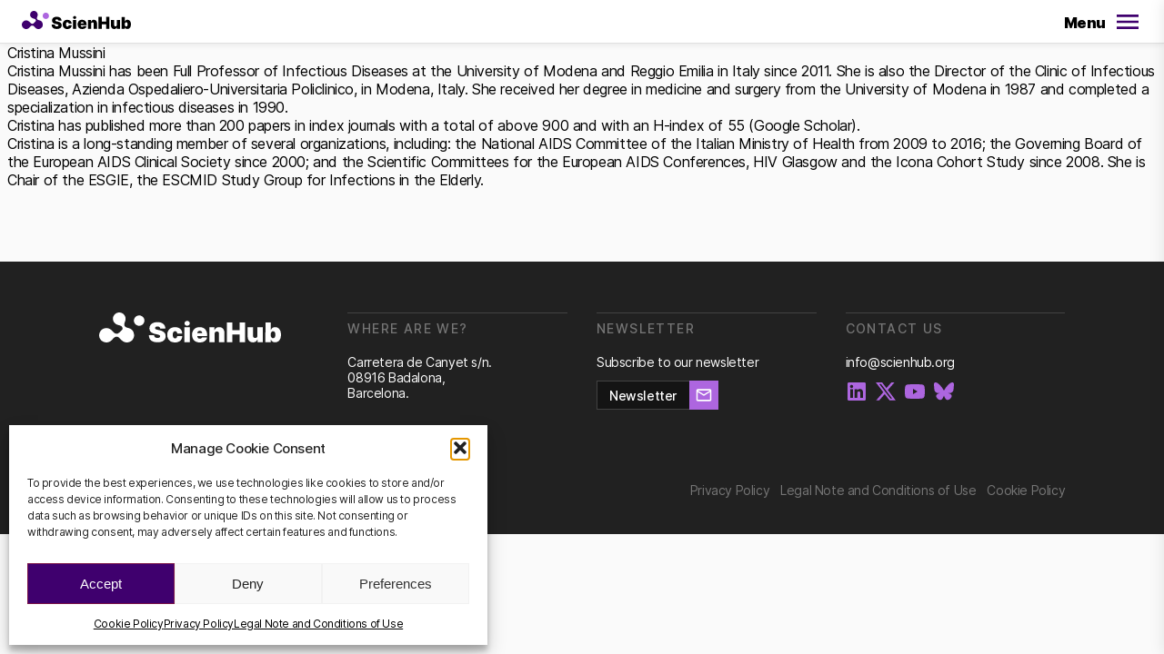

--- FILE ---
content_type: text/html; charset=UTF-8
request_url: https://scienhub.org/en/?practitioner=cristina-mussini
body_size: 22776
content:
<!DOCTYPE html>
<html lang="en-US">

<head>
    <meta charset="UTF-8">
    <meta name="viewport" content="width=device-width, initial-scale=1.0">

    <link rel="icon" type="image/svg+xml" href="https://scienhub.org/themes/scienhub/assets/favicon/favicon.svg" />
    <link rel="icon" type="image/png" href="https://scienhub.org/themes/scienhub/assets/favicon/favicon-32.png" sizes="32x32" />
    <link rel="icon" type="image/png" href="https://scienhub.org/themes/scienhub/assets/favicon/favicon-16.png" sizes="16x16" />

    <title>Cristina Mussini &#8211; ScienHub</title>
<meta name='robots' content='max-image-preview:large' />
<link rel="alternate" href="https://scienhub.org/en/?practitioner=cristina-mussini" hreflang="en" />
<link rel="alternate" href="https://scienhub.org/ca/?practitioner=cristina-mussini-cat" hreflang="ca" />
<link rel="alternate" href="https://scienhub.org/es/?practitioner=cristina-mussini-cast" hreflang="es" />
<style id='wp-img-auto-sizes-contain-inline-css' type='text/css'>
img:is([sizes=auto i],[sizes^="auto," i]){contain-intrinsic-size:3000px 1500px}
/*# sourceURL=wp-img-auto-sizes-contain-inline-css */
</style>
<link rel='stylesheet' id='tc_woobridge-block-css' href='https://scienhub.org/plugins/bridge-for-woocommerce/includes/classes/../../assets/blocks/build/style-frontend.css?ver=1.2' type='text/css' media='all' />
<link rel='stylesheet' id='contact-form-7-css' href='https://scienhub.org/plugins/contact-form-7/includes/css/styles.css?ver=6.1.4' type='text/css' media='all' />
<link rel='stylesheet' id='wpa-css-css' href='https://scienhub.org/plugins/honeypot/includes/css/wpa.css?ver=2.3.04' type='text/css' media='all' />
<link rel='stylesheet' id='tc-front-css' href='https://scienhub.org/plugins/tickera/css/front.css?ver=3.5.6.7' type='text/css' media='all' />
<link rel='stylesheet' id='tc-elementor-sc-popup-css' href='https://scienhub.org/plugins/tickera/css/builders/elementor-sc-popup.css?ver=3.5.6.7' type='text/css' media='all' />
<link rel='stylesheet' id='font-awesome-css' href='https://scienhub.org/plugins/tickera/css/font-awesome.min.css?ver=3.5.6.7' type='text/css' media='all' />
<link rel='stylesheet' id='woocommerce-layout-css' href='https://scienhub.org/plugins/woocommerce/assets/css/woocommerce-layout.css?ver=10.4.3' type='text/css' media='all' />
<link rel='stylesheet' id='woocommerce-smallscreen-css' href='https://scienhub.org/plugins/woocommerce/assets/css/woocommerce-smallscreen.css?ver=10.4.3' type='text/css' media='only screen and (max-width: 768px)' />
<link rel='stylesheet' id='woocommerce-general-css' href='https://scienhub.org/plugins/woocommerce/assets/css/woocommerce.css?ver=10.4.3' type='text/css' media='all' />
<style id='woocommerce-inline-inline-css' type='text/css'>
.woocommerce form .form-row .required { visibility: visible; }
/*# sourceURL=woocommerce-inline-inline-css */
</style>
<link rel='stylesheet' id='tc_custom_fields-fields-front-css' href='https://scienhub.org/plugins/custom-forms/css/front.css?ver=1.2.6' type='text/css' media='all' />
<link rel='stylesheet' id='tc_woobridge-front-css' href='https://scienhub.org/plugins/bridge-for-woocommerce/assets/css/front.css?ver=1.2' type='text/css' media='all' />
<link rel='stylesheet' id='cmplz-general-css' href='https://scienhub.org/plugins/complianz-gdpr/assets/css/cookieblocker.min.css?ver=1766020523' type='text/css' media='all' />
<link rel='stylesheet' id='xoo-wsc-fonts-css' href='https://scienhub.org/plugins/side-cart-woocommerce/assets/css/xoo-wsc-fonts.css?ver=2.7.2' type='text/css' media='all' />
<link rel='stylesheet' id='xoo-wsc-style-css' href='https://scienhub.org/plugins/side-cart-woocommerce/assets/css/xoo-wsc-style.css?ver=2.7.2' type='text/css' media='all' />
<style id='xoo-wsc-style-inline-css' type='text/css'>



 

.xoo-wsc-footer{
	background-color: #efefef;
	color: #000000;
	padding: 10px 20px;
	box-shadow: ;
}

.xoo-wsc-footer, .xoo-wsc-footer a, .xoo-wsc-footer .amount{
	font-size: 16px;
}

.xoo-wsc-btn .amount{
	color: #000000}

.xoo-wsc-btn:hover .amount{
	color: #000000;
}

.xoo-wsc-ft-buttons-cont{
	grid-template-columns: auto;
}

.xoo-wsc-basket{
	bottom: 12px;
	right: 12px;
	background-color: #ffffff;
	color: #3d3d3d;
	box-shadow: 0px 0px 16px 0px rgba(0,0,0,0.25);
	border-radius: 50%;
	display: none;
	width: 50px;
	height: 50px;
}


.xoo-wsc-bki{
	font-size: 30px}

.xoo-wsc-items-count{
	top: -9px;
	left: -8px;
}

.xoo-wsc-items-count, .xoo-wsch-items-count{
	background-color: #7c1648;
	color: #ffffff;
}

.xoo-wsc-container, .xoo-wsc-slider{
	max-width: 360px;
	right: -360px;
	top: 0;bottom: 0;
	bottom: 0;
	font-family: Inter, 'Inter'}


.xoo-wsc-cart-active .xoo-wsc-container, .xoo-wsc-slider-active .xoo-wsc-slider{
	right: 0;
}


.xoo-wsc-cart-active .xoo-wsc-basket{
	right: 360px;
}

.xoo-wsc-slider{
	right: -360px;
}

span.xoo-wsch-close {
    font-size: 24px;
}

	.xoo-wsch-top{
		justify-content: flex-start;
	}
	span.xoo-wsch-close {
	    right: 10px;
	}

.xoo-wsch-text{
	font-size: 16px;
}

.xoo-wsc-header{
	color: #606060;
	background-color: #ffffff;
	border-bottom: 1px solid #eee;
	padding: 15px 15px;
}


.xoo-wsc-body{
	background-color: #ffffff;
}

.xoo-wsc-products:not(.xoo-wsc-pattern-card), .xoo-wsc-products:not(.xoo-wsc-pattern-card) span.amount, .xoo-wsc-products:not(.xoo-wsc-pattern-card) a{
	font-size: 16px;
	color: #000000;
}

.xoo-wsc-products:not(.xoo-wsc-pattern-card) .xoo-wsc-product{
	padding: 20px 15px;
	margin: 0;
	border-radius: 0px;
	box-shadow: 0 0;
	background-color: transparent;
}

.xoo-wsc-sum-col{
	justify-content: center;
}


/** Shortcode **/
.xoo-wsc-sc-count{
	background-color: #000000;
	color: #ffffff;
}

.xoo-wsc-sc-bki{
	font-size: 28px;
	color: #000000;
}
.xoo-wsc-sc-cont{
	color: #000000;
}

.added_to_cart{
	display: none!important;
}

.xoo-wsc-product dl.variation {
	display: block;
}


.xoo-wsc-product-cont{
	padding: 10px 10px;
}

.xoo-wsc-products:not(.xoo-wsc-pattern-card) .xoo-wsc-img-col{
	width: 24%;
}

.xoo-wsc-pattern-card .xoo-wsc-img-col img{
	max-width: 100%;
	height: auto;
}

.xoo-wsc-products:not(.xoo-wsc-pattern-card) .xoo-wsc-sum-col{
	width: 76%;
}

.xoo-wsc-pattern-card .xoo-wsc-product-cont{
	width: 50% 
}

@media only screen and (max-width: 600px) {
	.xoo-wsc-pattern-card .xoo-wsc-product-cont  {
		width: 50%;
	}
}


.xoo-wsc-pattern-card .xoo-wsc-product{
	border: 0;
	box-shadow: 0px 10px 15px -12px #0000001a;
}


.xoo-wsc-sm-front{
	background-color: #eee;
}
.xoo-wsc-pattern-card, .xoo-wsc-sm-front{
	border-bottom-left-radius: 5px;
	border-bottom-right-radius: 5px;
}
.xoo-wsc-pattern-card, .xoo-wsc-img-col img, .xoo-wsc-img-col, .xoo-wsc-sm-back-cont{
	border-top-left-radius: 5px;
	border-top-right-radius: 5px;
}
.xoo-wsc-sm-back{
	background-color: #fff;
}
.xoo-wsc-pattern-card, .xoo-wsc-pattern-card a, .xoo-wsc-pattern-card .amount{
	font-size: 16px;
}

.xoo-wsc-sm-front, .xoo-wsc-sm-front a, .xoo-wsc-sm-front .amount{
	color: #000;
}

.xoo-wsc-sm-back, .xoo-wsc-sm-back a, .xoo-wsc-sm-back .amount{
	color: #000;
}


.magictime {
    animation-duration: 0.5s;
}



span.xoo-wsch-items-count{
	height: 20px;
	line-height: 20px;
	width: 20px;
}

span.xoo-wsch-icon{
	font-size: 30px
}

.xoo-wsc-smr-del{
	font-size: 16px
}.xoo-wsc-img-col {
flex-shrink: 0;
}
/*# sourceURL=xoo-wsc-style-inline-css */
</style>
<link rel='stylesheet' id='app-css' href='https://scienhub.org/themes/scienhub/build/assets/styles-C1rCxbUz.css' type='text/css' media='all' />
<link rel='stylesheet' id='scripts_styles-css' href='https://scienhub.org/themes/scienhub/build/assets/scripts-1GC7GJLZ.css' type='text/css' media='all' />
<link rel='stylesheet' id='tc-common-front-css' href='https://scienhub.org/plugins/tickera/includes/addons/gutenberg/assets/blocks.css?ver=3.5.6.7' type='text/css' media='all' />
<link rel='stylesheet' id='cf7cf-style-css' href='https://scienhub.org/plugins/cf7-conditional-fields/style.css?ver=2.6.7' type='text/css' media='all' />
<script type="text/javascript" src="https://scienhub.org/wordpress/wp-includes/js/jquery/jquery.min.js?ver=3.7.1" id="jquery-core-js"></script>
<script type="text/javascript" src="https://scienhub.org/wordpress/wp-includes/js/jquery/jquery-migrate.min.js?ver=3.4.1" id="jquery-migrate-js"></script>
<script type="text/javascript" id="tc-cart-js-extra">
/* <![CDATA[ */
var tc_ajax = {"ajaxUrl":"https://scienhub.org/wordpress/wp-admin/admin-ajax.php","ajaxNonce":"27d791974c","empty_cart_message":"Are you sure you want to remove all tickets from your cart?","success_message":"Ticket Added!","imgUrl":"https://scienhub.org/plugins/tickera/images/ajax-loader.gif","addingMsg":"Adding ticket to cart...","outMsg":"In Your Cart","cart_url":"","update_cart_message":"Please update your cart before to proceed.","empty_cart_confirmation":"Please confirm to remove all of the items from your cart.","tc_provide_your_details":"In order to continue you need to agree to provide your details.","tc_gateway_collection_data":"","tc_error_message":"Only customers aged 16 or older are permitted for purchase on this website","tc_show_age_check":"no","tc_field_error":"This field is required *","alphanumeric_characters_only":"Please use alphanumeric characters only."};
//# sourceURL=tc-cart-js-extra
/* ]]> */
</script>
<script type="text/javascript" src="https://scienhub.org/plugins/tickera/js/cart.js?ver=3.5.6.7" id="tc-cart-js"></script>
<script type="text/javascript" id="tc-jquery-validate-js-extra">
/* <![CDATA[ */
var tc_jquery_validate_library_translation = {"required":"This field is required.","remote":"Please fix this field.","email":"Please enter a valid email address.","url":"Please enter a valid URL.","date":"Please enter a valid date.","dateISO":"Please enter a valid date (ISO).","number":"Please enter a valid number.","digits":"Please enter only digits.","equalTo":"Please enter the same value again.","maxlength":"Please enter no more than {0} characters.","minlength":"Please enter at least {0} characters.","rangelength":"Please enter a value between {0} and {1} characters long.","range":"Please enter a value between {0} and {1}.","max":"Please enter a value less than or equal to {0}.","min":"Please enter a value greater than or equal to {0}.","step":"Please enter a multiple of {0}."};
//# sourceURL=tc-jquery-validate-js-extra
/* ]]> */
</script>
<script type="text/javascript" src="https://scienhub.org/plugins/tickera/js/jquery.validate.min.js?ver=3.5.6.7" id="tc-jquery-validate-js"></script>
<script type="text/javascript" src="https://scienhub.org/plugins/woocommerce/assets/js/jquery-blockui/jquery.blockUI.min.js?ver=2.7.0-wc.10.4.3" id="wc-jquery-blockui-js" defer="defer" data-wp-strategy="defer"></script>
<script type="text/javascript" id="wc-add-to-cart-js-extra">
/* <![CDATA[ */
var wc_add_to_cart_params = {"ajax_url":"/wordpress/wp-admin/admin-ajax.php","wc_ajax_url":"/?wc-ajax=%%endpoint%%","i18n_view_cart":"View cart","cart_url":"https://scienhub.org/en/cart/","is_cart":"","cart_redirect_after_add":"no"};
//# sourceURL=wc-add-to-cart-js-extra
/* ]]> */
</script>
<script type="text/javascript" src="https://scienhub.org/plugins/woocommerce/assets/js/frontend/add-to-cart.min.js?ver=10.4.3" id="wc-add-to-cart-js" defer="defer" data-wp-strategy="defer"></script>
<script type="text/javascript" src="https://scienhub.org/plugins/woocommerce/assets/js/js-cookie/js.cookie.min.js?ver=2.1.4-wc.10.4.3" id="wc-js-cookie-js" defer="defer" data-wp-strategy="defer"></script>
<script type="text/javascript" id="woocommerce-js-extra">
/* <![CDATA[ */
var woocommerce_params = {"ajax_url":"/wordpress/wp-admin/admin-ajax.php","wc_ajax_url":"/?wc-ajax=%%endpoint%%","i18n_password_show":"Show password","i18n_password_hide":"Hide password"};
//# sourceURL=woocommerce-js-extra
/* ]]> */
</script>
<script type="text/javascript" src="https://scienhub.org/plugins/woocommerce/assets/js/frontend/woocommerce.min.js?ver=10.4.3" id="woocommerce-js" defer="defer" data-wp-strategy="defer"></script>
<script type="text/javascript" src="https://scienhub.org/plugins/bridge-for-woocommerce/assets/js/front.js?ver=1.2" id="tc_woobridge-front-js"></script>
<script type="module" src="https://scienhub.org/themes/scienhub/build/assets/scripts-bb64gKIj.js" defer></script><link rel="canonical" href="https://scienhub.org/en/?practitioner=cristina-mussini" />
			<style>.cmplz-hidden {
					display: none !important;
				}</style>	<noscript><style>.woocommerce-product-gallery{ opacity: 1 !important; }</style></noscript>
	    
<meta name="description"            content="Università degli studi di Modena e Reggio Emilia, Italy.">
<meta property="og:type"            content="website">
<meta property="og:title"           content="Cristina Mussini &#8211; ScienHub" />
<meta property="og:description"     content="Università degli studi di Modena e Reggio Emilia, Italy.">
<meta property="og:image"           content="https://scienhub.org/uploads/2023/02/Cristina-Mussini.jpg" />
<meta property="og:image:width"     content="1280">
<meta property="og:image:height"    content="853">
<meta property="og:url"             content="https://scienhub.org/en/?practitioner=cristina-mussini" />
<meta property="og:locale"          content="en" />

    <style>
        section {
            transition-property: opacity, transform;
            transition-duration: 1000ms;
            transition-timing-function: ease-out;
            opacity: 0;
            /* transform: translateY(36px); Conflict with position fixed*/
        }
        section.--revealed {
            opacity: 1;
            /* transform: translateY(0); */
        }
    </style>

<link rel='stylesheet' id='wc-blocks-style-css' href='https://scienhub.org/plugins/woocommerce/assets/client/blocks/wc-blocks.css?ver=wc-10.4.3' type='text/css' media='all' />
<style id='global-styles-inline-css' type='text/css'>
:root{--wp--preset--aspect-ratio--square: 1;--wp--preset--aspect-ratio--4-3: 4/3;--wp--preset--aspect-ratio--3-4: 3/4;--wp--preset--aspect-ratio--3-2: 3/2;--wp--preset--aspect-ratio--2-3: 2/3;--wp--preset--aspect-ratio--16-9: 16/9;--wp--preset--aspect-ratio--9-16: 9/16;--wp--preset--color--black: #000000;--wp--preset--color--cyan-bluish-gray: #abb8c3;--wp--preset--color--white: #ffffff;--wp--preset--color--pale-pink: #f78da7;--wp--preset--color--vivid-red: #cf2e2e;--wp--preset--color--luminous-vivid-orange: #ff6900;--wp--preset--color--luminous-vivid-amber: #fcb900;--wp--preset--color--light-green-cyan: #7bdcb5;--wp--preset--color--vivid-green-cyan: #00d084;--wp--preset--color--pale-cyan-blue: #8ed1fc;--wp--preset--color--vivid-cyan-blue: #0693e3;--wp--preset--color--vivid-purple: #9b51e0;--wp--preset--gradient--vivid-cyan-blue-to-vivid-purple: linear-gradient(135deg,rgb(6,147,227) 0%,rgb(155,81,224) 100%);--wp--preset--gradient--light-green-cyan-to-vivid-green-cyan: linear-gradient(135deg,rgb(122,220,180) 0%,rgb(0,208,130) 100%);--wp--preset--gradient--luminous-vivid-amber-to-luminous-vivid-orange: linear-gradient(135deg,rgb(252,185,0) 0%,rgb(255,105,0) 100%);--wp--preset--gradient--luminous-vivid-orange-to-vivid-red: linear-gradient(135deg,rgb(255,105,0) 0%,rgb(207,46,46) 100%);--wp--preset--gradient--very-light-gray-to-cyan-bluish-gray: linear-gradient(135deg,rgb(238,238,238) 0%,rgb(169,184,195) 100%);--wp--preset--gradient--cool-to-warm-spectrum: linear-gradient(135deg,rgb(74,234,220) 0%,rgb(151,120,209) 20%,rgb(207,42,186) 40%,rgb(238,44,130) 60%,rgb(251,105,98) 80%,rgb(254,248,76) 100%);--wp--preset--gradient--blush-light-purple: linear-gradient(135deg,rgb(255,206,236) 0%,rgb(152,150,240) 100%);--wp--preset--gradient--blush-bordeaux: linear-gradient(135deg,rgb(254,205,165) 0%,rgb(254,45,45) 50%,rgb(107,0,62) 100%);--wp--preset--gradient--luminous-dusk: linear-gradient(135deg,rgb(255,203,112) 0%,rgb(199,81,192) 50%,rgb(65,88,208) 100%);--wp--preset--gradient--pale-ocean: linear-gradient(135deg,rgb(255,245,203) 0%,rgb(182,227,212) 50%,rgb(51,167,181) 100%);--wp--preset--gradient--electric-grass: linear-gradient(135deg,rgb(202,248,128) 0%,rgb(113,206,126) 100%);--wp--preset--gradient--midnight: linear-gradient(135deg,rgb(2,3,129) 0%,rgb(40,116,252) 100%);--wp--preset--font-size--small: 13px;--wp--preset--font-size--medium: 20px;--wp--preset--font-size--large: 36px;--wp--preset--font-size--x-large: 42px;--wp--preset--spacing--20: 0.44rem;--wp--preset--spacing--30: 0.67rem;--wp--preset--spacing--40: 1rem;--wp--preset--spacing--50: 1.5rem;--wp--preset--spacing--60: 2.25rem;--wp--preset--spacing--70: 3.38rem;--wp--preset--spacing--80: 5.06rem;--wp--preset--shadow--natural: 6px 6px 9px rgba(0, 0, 0, 0.2);--wp--preset--shadow--deep: 12px 12px 50px rgba(0, 0, 0, 0.4);--wp--preset--shadow--sharp: 6px 6px 0px rgba(0, 0, 0, 0.2);--wp--preset--shadow--outlined: 6px 6px 0px -3px rgb(255, 255, 255), 6px 6px rgb(0, 0, 0);--wp--preset--shadow--crisp: 6px 6px 0px rgb(0, 0, 0);}:where(.is-layout-flex){gap: 0.5em;}:where(.is-layout-grid){gap: 0.5em;}body .is-layout-flex{display: flex;}.is-layout-flex{flex-wrap: wrap;align-items: center;}.is-layout-flex > :is(*, div){margin: 0;}body .is-layout-grid{display: grid;}.is-layout-grid > :is(*, div){margin: 0;}:where(.wp-block-columns.is-layout-flex){gap: 2em;}:where(.wp-block-columns.is-layout-grid){gap: 2em;}:where(.wp-block-post-template.is-layout-flex){gap: 1.25em;}:where(.wp-block-post-template.is-layout-grid){gap: 1.25em;}.has-black-color{color: var(--wp--preset--color--black) !important;}.has-cyan-bluish-gray-color{color: var(--wp--preset--color--cyan-bluish-gray) !important;}.has-white-color{color: var(--wp--preset--color--white) !important;}.has-pale-pink-color{color: var(--wp--preset--color--pale-pink) !important;}.has-vivid-red-color{color: var(--wp--preset--color--vivid-red) !important;}.has-luminous-vivid-orange-color{color: var(--wp--preset--color--luminous-vivid-orange) !important;}.has-luminous-vivid-amber-color{color: var(--wp--preset--color--luminous-vivid-amber) !important;}.has-light-green-cyan-color{color: var(--wp--preset--color--light-green-cyan) !important;}.has-vivid-green-cyan-color{color: var(--wp--preset--color--vivid-green-cyan) !important;}.has-pale-cyan-blue-color{color: var(--wp--preset--color--pale-cyan-blue) !important;}.has-vivid-cyan-blue-color{color: var(--wp--preset--color--vivid-cyan-blue) !important;}.has-vivid-purple-color{color: var(--wp--preset--color--vivid-purple) !important;}.has-black-background-color{background-color: var(--wp--preset--color--black) !important;}.has-cyan-bluish-gray-background-color{background-color: var(--wp--preset--color--cyan-bluish-gray) !important;}.has-white-background-color{background-color: var(--wp--preset--color--white) !important;}.has-pale-pink-background-color{background-color: var(--wp--preset--color--pale-pink) !important;}.has-vivid-red-background-color{background-color: var(--wp--preset--color--vivid-red) !important;}.has-luminous-vivid-orange-background-color{background-color: var(--wp--preset--color--luminous-vivid-orange) !important;}.has-luminous-vivid-amber-background-color{background-color: var(--wp--preset--color--luminous-vivid-amber) !important;}.has-light-green-cyan-background-color{background-color: var(--wp--preset--color--light-green-cyan) !important;}.has-vivid-green-cyan-background-color{background-color: var(--wp--preset--color--vivid-green-cyan) !important;}.has-pale-cyan-blue-background-color{background-color: var(--wp--preset--color--pale-cyan-blue) !important;}.has-vivid-cyan-blue-background-color{background-color: var(--wp--preset--color--vivid-cyan-blue) !important;}.has-vivid-purple-background-color{background-color: var(--wp--preset--color--vivid-purple) !important;}.has-black-border-color{border-color: var(--wp--preset--color--black) !important;}.has-cyan-bluish-gray-border-color{border-color: var(--wp--preset--color--cyan-bluish-gray) !important;}.has-white-border-color{border-color: var(--wp--preset--color--white) !important;}.has-pale-pink-border-color{border-color: var(--wp--preset--color--pale-pink) !important;}.has-vivid-red-border-color{border-color: var(--wp--preset--color--vivid-red) !important;}.has-luminous-vivid-orange-border-color{border-color: var(--wp--preset--color--luminous-vivid-orange) !important;}.has-luminous-vivid-amber-border-color{border-color: var(--wp--preset--color--luminous-vivid-amber) !important;}.has-light-green-cyan-border-color{border-color: var(--wp--preset--color--light-green-cyan) !important;}.has-vivid-green-cyan-border-color{border-color: var(--wp--preset--color--vivid-green-cyan) !important;}.has-pale-cyan-blue-border-color{border-color: var(--wp--preset--color--pale-cyan-blue) !important;}.has-vivid-cyan-blue-border-color{border-color: var(--wp--preset--color--vivid-cyan-blue) !important;}.has-vivid-purple-border-color{border-color: var(--wp--preset--color--vivid-purple) !important;}.has-vivid-cyan-blue-to-vivid-purple-gradient-background{background: var(--wp--preset--gradient--vivid-cyan-blue-to-vivid-purple) !important;}.has-light-green-cyan-to-vivid-green-cyan-gradient-background{background: var(--wp--preset--gradient--light-green-cyan-to-vivid-green-cyan) !important;}.has-luminous-vivid-amber-to-luminous-vivid-orange-gradient-background{background: var(--wp--preset--gradient--luminous-vivid-amber-to-luminous-vivid-orange) !important;}.has-luminous-vivid-orange-to-vivid-red-gradient-background{background: var(--wp--preset--gradient--luminous-vivid-orange-to-vivid-red) !important;}.has-very-light-gray-to-cyan-bluish-gray-gradient-background{background: var(--wp--preset--gradient--very-light-gray-to-cyan-bluish-gray) !important;}.has-cool-to-warm-spectrum-gradient-background{background: var(--wp--preset--gradient--cool-to-warm-spectrum) !important;}.has-blush-light-purple-gradient-background{background: var(--wp--preset--gradient--blush-light-purple) !important;}.has-blush-bordeaux-gradient-background{background: var(--wp--preset--gradient--blush-bordeaux) !important;}.has-luminous-dusk-gradient-background{background: var(--wp--preset--gradient--luminous-dusk) !important;}.has-pale-ocean-gradient-background{background: var(--wp--preset--gradient--pale-ocean) !important;}.has-electric-grass-gradient-background{background: var(--wp--preset--gradient--electric-grass) !important;}.has-midnight-gradient-background{background: var(--wp--preset--gradient--midnight) !important;}.has-small-font-size{font-size: var(--wp--preset--font-size--small) !important;}.has-medium-font-size{font-size: var(--wp--preset--font-size--medium) !important;}.has-large-font-size{font-size: var(--wp--preset--font-size--large) !important;}.has-x-large-font-size{font-size: var(--wp--preset--font-size--x-large) !important;}
/*# sourceURL=global-styles-inline-css */
</style>
<link rel='stylesheet' id='wc-stripe-blocks-checkout-style-css' href='https://scienhub.org/plugins/woocommerce-gateway-stripe/build/upe-blocks.css?ver=5149cca93b0373758856' type='text/css' media='all' />
</head>

<body data-cmplz=1 class="wp-singular practitioner-template-default single single-practitioner postid-4358 wp-theme-scienhub theme-scienhub woocommerce-no-js">

    
<header class="c-header">

    <div class="c-header__background" data-menu="background"></div>

    <div class="c-header__content-wrapper">

        <a href="https://scienhub.org/en/"
            class="c-header__logo-anchor"
            title="Homepage"
        >
            <svg class="c-header__logo" viewBox="0 0 240 40" fill="none" xmlns="http://www.w3.org/2000/svg">
<title>ScienHub</title>
<path d="M226.423 29.7049C226.423 26.7654 227.601 25.0143 229.567 25.0143C231.533 25.0143 232.648 26.7654 232.648 29.7049C232.648 32.6444 231.521 34.3831 229.567 34.3831C227.613 34.3831 226.423 32.5819 226.423 29.7049ZM219.46 39.5866H226.524V36.3469H226.699C227.146 37.4243 227.915 38.3377 228.902 38.9622C229.888 39.5868 231.043 39.8922 232.21 39.8368C236.443 39.8368 240 36.5471 240 29.7049C240 22.5501 236.243 19.5606 232.272 19.5606C231.065 19.5172 229.876 19.857 228.874 20.5312C227.873 21.2055 227.111 22.1794 226.699 23.3131H226.599V13.3063H219.485L219.46 39.5866ZM208.852 30.9433C208.901 31.3444 208.862 31.7514 208.739 32.1362C208.615 32.5209 208.409 32.8743 208.135 33.1717C207.861 33.4691 207.526 33.7035 207.152 33.8587C206.778 34.0138 206.375 34.0861 205.971 34.0704C205.568 34.087 205.166 34.0151 204.794 33.8596C204.422 33.7042 204.089 33.469 203.817 33.1708C203.546 32.8725 203.344 32.5184 203.225 32.1335C203.106 31.7486 203.073 31.3423 203.128 30.9433V19.8232H196.027V32.4943C196.027 36.8097 198.77 39.8993 202.928 39.8993C204.24 39.982 205.543 39.6346 206.639 38.9098C207.736 38.1851 208.565 37.1227 209.002 35.8841H209.165V39.6366H215.915V19.8232H208.802L208.852 30.9433ZM168.711 39.5866H175.875V29.2922H185.368V39.5866H192.532V13.2313H185.368V23.5258H175.887V13.2313H168.711V39.5866ZM152.492 28.4666C152.443 28.0649 152.481 27.6574 152.605 27.272C152.729 26.8867 152.934 26.5326 153.208 26.2343C153.482 25.9359 153.817 25.7004 154.191 25.5437C154.564 25.3871 154.967 25.3132 155.372 25.327C155.776 25.3097 156.179 25.3817 156.552 25.538C156.924 25.6942 157.258 25.9308 157.528 26.2308C157.799 26.5308 157.999 26.8868 158.116 27.2733C158.233 27.6598 158.262 28.0673 158.203 28.4666V39.5866H165.329V26.9781C165.329 22.6752 162.624 19.5606 158.428 19.5606C157.117 19.4895 155.817 19.8414 154.721 20.5644C153.625 21.2874 152.791 22.3431 152.341 23.5758H152.141V19.8232H145.39V39.5866H152.504L152.492 28.4666ZM129.61 27.4909C129.619 27.0896 129.709 26.6942 129.874 26.3279C130.038 25.9617 130.275 25.6319 130.569 25.3581C130.863 25.0843 131.208 24.8719 131.586 24.7334C131.963 24.5949 132.364 24.533 132.766 24.5514C133.171 24.5223 133.578 24.5766 133.961 24.7109C134.345 24.8452 134.696 25.0567 134.995 25.3323C135.293 25.6078 135.531 25.9416 135.695 26.3129C135.859 26.6842 135.945 27.0852 135.947 27.4909H129.61ZM132.766 39.9994C138.251 39.9994 141.783 37.3851 142.46 33.2698H135.959C135.699 33.8302 135.272 34.2967 134.736 34.6056C134.2 34.9145 133.582 35.0509 132.966 34.996C132.522 35.0287 132.077 34.9665 131.659 34.8136C131.241 34.6607 130.861 34.4206 130.543 34.1093C130.225 33.798 129.978 33.4226 129.817 33.0083C129.656 32.5939 129.585 32.1501 129.61 31.7063V31.3936H142.497V29.7049C142.497 23.4507 138.627 19.5606 132.653 19.5606C126.679 19.5606 122.633 23.6258 122.633 29.755C122.608 36.1468 126.504 39.9994 132.766 39.9994ZM116.171 17.7593C117.064 17.7898 117.932 17.4662 118.587 16.8592C119.242 16.2522 119.629 15.4111 119.665 14.5197C119.612 13.6286 119.22 12.7915 118.569 12.1794C117.918 11.5674 117.058 11.2265 116.165 11.2265C115.271 11.2265 114.411 11.5674 113.76 12.1794C113.109 12.7915 112.717 13.6286 112.664 14.5197C112.7 15.4134 113.089 16.2564 113.747 16.8637C114.404 17.4711 115.276 17.7932 116.171 17.7593ZM112.614 39.5866H119.715V19.8232H112.614V39.5866ZM100.202 39.9994C106.064 39.9994 109.658 36.6471 109.733 31.4061H103.083C102.92 33.4825 101.83 34.6082 100.252 34.6082C98.3737 34.6082 97.1588 33.0072 97.1588 29.7675C97.1588 26.5278 98.4112 24.9267 100.252 24.9267C101.818 24.9267 102.882 26.0525 103.083 28.1164H109.671C109.671 22.9754 105.913 19.6231 100.14 19.6231C93.702 19.6231 89.8946 23.7509 89.8946 29.8175C89.8946 35.8841 93.702 39.9994 100.202 39.9994ZM80.5639 21.4744H87.4148C87.4148 16.2959 83.3944 12.881 77.007 12.881C70.6195 12.881 66.3111 16.2333 66.3863 21.2367C66.3863 25.352 69.2293 27.641 73.9009 28.6542L76.531 29.2171C79.4743 29.855 80.4762 30.593 80.5013 31.7813C80.5263 32.9696 79.2488 33.9953 76.9945 33.9953C74.2516 33.9953 72.6359 32.7445 72.5107 30.2428H65.6724C65.6724 36.8598 70.1812 39.8118 77.0571 39.8118C83.7451 39.8118 87.7529 36.9348 87.778 31.7313C87.778 27.7286 85.3608 24.9017 79.5369 23.6633L77.3702 23.2005C74.8653 22.6627 73.7506 21.9497 73.8132 20.6988C73.8759 19.448 74.7901 18.6975 77.007 18.6975C79.2238 18.6975 80.4261 19.7107 80.5639 21.4243" fill="black"/>
<path d="M44.957 25.3769C43.943 23.4094 42.192 21.9213 40.085 21.2366L36.0521 19.9858C35.0072 19.6489 34.1355 18.9175 33.6231 17.9477C33.1107 16.9779 32.998 15.8464 33.3093 14.7948L34.5617 10.8171C35.0489 9.23882 35.0568 7.55178 34.5844 5.96903C34.1121 4.38627 33.1807 2.97882 31.9079 1.92443C30.6351 0.870041 29.078 0.216011 27.4332 0.0449475C25.7885 -0.126116 24.1298 0.193461 22.6668 0.963314C21.2038 1.73317 20.002 2.91876 19.2133 4.37036C18.4246 5.82195 18.0842 7.47443 18.2353 9.11908C18.3864 10.7637 19.0221 12.3268 20.0622 13.6108C21.1022 14.8948 22.4999 15.8422 24.0788 16.3333L27.9989 17.5842C28.7321 17.8059 29.3905 18.2239 29.9027 18.7928C30.4149 19.3617 30.7614 20.0598 30.9046 20.8114C30.8985 20.8402 30.8985 20.87 30.9046 20.8989C30.9421 21.2105 30.9421 21.5255 30.9046 21.837C30.7665 22.4173 30.4869 22.9545 30.0905 23.4006L29.8025 23.6633L28.8506 24.6014L28.7504 24.6765L26.3582 27.0406C25.4644 27.9131 24.2641 28.4016 23.0142 28.4016C21.7643 28.4016 20.5641 27.9131 19.6702 27.0406L16.3136 23.6758C14.9772 22.341 13.2745 21.4319 11.4207 21.0636C9.56701 20.6953 7.64555 20.8842 5.89935 21.6066C4.15314 22.3289 2.66063 23.5522 1.61056 25.1217C0.560478 26.6912 0 28.5365 0 30.4241C0 32.3118 0.560478 34.157 1.61056 35.7265C2.66063 37.296 4.15314 38.5193 5.89935 39.2416C7.64555 39.964 9.56701 40.1529 11.4207 39.7846C13.2745 39.4163 14.9772 38.5072 16.3136 37.1724L19.6451 33.7451C20.0883 33.2931 20.6173 32.9341 21.2012 32.6889C21.7851 32.4438 22.4121 32.3175 23.0455 32.3175C23.6789 32.3175 24.3059 32.4438 24.8898 32.6889C25.4737 32.9341 26.0027 33.2931 26.4459 33.7451L29.7899 37.0974C30.6624 38.0056 31.708 38.7303 32.8652 39.2287C34.0225 39.7271 35.2679 39.9891 36.5281 39.9993C37.9842 40.0166 39.4248 39.6986 40.738 39.0701C42.0513 38.4415 43.2019 37.5193 44.1006 36.3749C44.9994 35.2306 45.6221 33.8948 45.9205 32.4712C46.2189 31.0477 46.1849 29.5746 45.8212 28.1663C45.6905 27.2149 45.3983 26.2927 44.957 25.4395" fill="#3F006E"/>
<path d="M52.8223 3.93747C51.4495 3.93747 50.1075 4.34421 48.9662 5.10621C47.8249 5.8682 46.9355 6.95121 46.4108 8.21818C45.886 9.48514 45.7493 10.8791 46.018 12.2237C46.2868 13.5682 46.9488 14.803 47.9205 15.7716C48.8921 16.7402 50.1296 17.3992 51.4764 17.6652C52.8231 17.9312 54.2186 17.7922 55.4863 17.2658C56.7539 16.7393 57.8367 15.8492 58.5976 14.708C59.3585 13.5668 59.7633 12.2257 59.7608 10.8546C59.7575 9.01895 59.025 7.25957 57.7242 5.9627C56.4233 4.66584 54.6604 3.93747 52.8223 3.93747Z" fill="#AD66DF"/>
</svg>
        </a>

        <button
            class="c-header__menu-toggle"
            aria-label="Open/Close Menu"
            aria-controls="menu"
            data-menu="button-toggle"
        >

            <div class="c-header__menu-toggle-word" role="presentation">
                <div class="--open">Menu</div>
                <div class="--close">Close</div>
            </div>

            <div class="c-header__menu-toggle-icon">
                <div class="--open"><svg class="" viewBox="0 0 24 24" fill="none" xmlns="http://www.w3.org/2000/svg">
<path d="M3 18H21V16H3V18ZM3 13H21V11H3V13ZM3 6V8H21V6H3Z" fill="currentColor"/>
</svg>
</div>
                <div class="--close"><svg class="" viewBox="0 0 24 24" fill="none" xmlns="http://www.w3.org/2000/svg">
<path d="M6.4 19L5 17.6L10.6 12L5 6.4L6.4 5L12 10.6L17.6 5L19 6.4L13.4 12L19 17.6L17.6 19L12 13.4L6.4 19Z" fill="currentColor"/>
</svg>
</div>
            </div>

        </button>

    </div>

    
<nav
    id="menu"
    class="c-menu"
    aria-hidden="true"
    data-menu="menu"
>
    <div class="c-menu__content-wrapper">

                <div class="c-menu__mobile-top">

        
<div class="c-language-switcher --slug">

    <div class="c-language-switcher__icon">
        <svg class="" viewBox="0 0 24 24" fill="none" xmlns="http://www.w3.org/2000/svg">
<path d="M12 22C10.6333 22 9.34167 21.7375 8.125 21.2125C6.90833 20.6875 5.84583 19.9708 4.9375 19.0625C4.02917 18.1542 3.3125 17.0917 2.7875 15.875C2.2625 14.6583 2 13.3667 2 12C2 10.6167 2.2625 9.32083 2.7875 8.1125C3.3125 6.90417 4.02917 5.84583 4.9375 4.9375C5.84583 4.02917 6.90833 3.3125 8.125 2.7875C9.34167 2.2625 10.6333 2 12 2C13.3833 2 14.6792 2.2625 15.8875 2.7875C17.0958 3.3125 18.1542 4.02917 19.0625 4.9375C19.9708 5.84583 20.6875 6.90417 21.2125 8.1125C21.7375 9.32083 22 10.6167 22 12C22 13.3667 21.7375 14.6583 21.2125 15.875C20.6875 17.0917 19.9708 18.1542 19.0625 19.0625C18.1542 19.9708 17.0958 20.6875 15.8875 21.2125C14.6792 21.7375 13.3833 22 12 22ZM12 19.95C12.4333 19.35 12.8083 18.725 13.125 18.075C13.4417 17.425 13.7 16.7333 13.9 16H10.1C10.3 16.7333 10.5583 17.425 10.875 18.075C11.1917 18.725 11.5667 19.35 12 19.95ZM9.4 19.55C9.1 19 8.8375 18.4292 8.6125 17.8375C8.3875 17.2458 8.2 16.6333 8.05 16H5.1C5.58333 16.8333 6.1875 17.5583 6.9125 18.175C7.6375 18.7917 8.46667 19.25 9.4 19.55ZM14.6 19.55C15.5333 19.25 16.3625 18.7917 17.0875 18.175C17.8125 17.5583 18.4167 16.8333 18.9 16H15.95C15.8 16.6333 15.6125 17.2458 15.3875 17.8375C15.1625 18.4292 14.9 19 14.6 19.55ZM4.25 14H7.65C7.6 13.6667 7.5625 13.3375 7.5375 13.0125C7.5125 12.6875 7.5 12.35 7.5 12C7.5 11.65 7.5125 11.3125 7.5375 10.9875C7.5625 10.6625 7.6 10.3333 7.65 10H4.25C4.16667 10.3333 4.10417 10.6625 4.0625 10.9875C4.02083 11.3125 4 11.65 4 12C4 12.35 4.02083 12.6875 4.0625 13.0125C4.10417 13.3375 4.16667 13.6667 4.25 14ZM9.65 14H14.35C14.4 13.6667 14.4375 13.3375 14.4625 13.0125C14.4875 12.6875 14.5 12.35 14.5 12C14.5 11.65 14.4875 11.3125 14.4625 10.9875C14.4375 10.6625 14.4 10.3333 14.35 10H9.65C9.6 10.3333 9.5625 10.6625 9.5375 10.9875C9.5125 11.3125 9.5 11.65 9.5 12C9.5 12.35 9.5125 12.6875 9.5375 13.0125C9.5625 13.3375 9.6 13.6667 9.65 14ZM16.35 14H19.75C19.8333 13.6667 19.8958 13.3375 19.9375 13.0125C19.9792 12.6875 20 12.35 20 12C20 11.65 19.9792 11.3125 19.9375 10.9875C19.8958 10.6625 19.8333 10.3333 19.75 10H16.35C16.4 10.3333 16.4375 10.6625 16.4625 10.9875C16.4875 11.3125 16.5 11.65 16.5 12C16.5 12.35 16.4875 12.6875 16.4625 13.0125C16.4375 13.3375 16.4 13.6667 16.35 14ZM15.95 8H18.9C18.4167 7.16667 17.8125 6.44167 17.0875 5.825C16.3625 5.20833 15.5333 4.75 14.6 4.45C14.9 5 15.1625 5.57083 15.3875 6.1625C15.6125 6.75417 15.8 7.36667 15.95 8ZM10.1 8H13.9C13.7 7.26667 13.4417 6.575 13.125 5.925C12.8083 5.275 12.4333 4.65 12 4.05C11.5667 4.65 11.1917 5.275 10.875 5.925C10.5583 6.575 10.3 7.26667 10.1 8ZM5.1 8H8.05C8.2 7.36667 8.3875 6.75417 8.6125 6.1625C8.8375 5.57083 9.1 5 9.4 4.45C8.46667 4.75 7.6375 5.20833 6.9125 5.825C6.1875 6.44167 5.58333 7.16667 5.1 8Z" fill="currentColor"/>
</svg>
    </div>

    <ul class="c-language-switcher__list">
        	<li class="lang-item lang-item-2 lang-item-en current-lang lang-item-first"><a lang="en-US" hreflang="en-US" href="https://scienhub.org/en/?practitioner=cristina-mussini" aria-current="true">en</a></li>
	<li class="lang-item lang-item-4 lang-item-ca"><a lang="ca" hreflang="ca" href="https://scienhub.org/ca/?practitioner=cristina-mussini-cat">ca</a></li>
	<li class="lang-item lang-item-6 lang-item-es"><a lang="es-ES" hreflang="es-ES" href="https://scienhub.org/es/?practitioner=cristina-mussini-cast">es</a></li>
    </ul>

</div>

        <button
        class="c-menu-mobile-top__close"
        aria-label="Close Menu"
        aria-controls="menu"
        data-menu="button-close-mobile"
    >
        <div class="c-menu-mobile-top__close-icon">
            <svg class="" viewBox="0 0 24 24" fill="none" xmlns="http://www.w3.org/2000/svg">
<path d="M6.4 19L5 17.6L10.6 12L5 6.4L6.4 5L12 10.6L17.6 5L19 6.4L13.4 12L19 17.6L17.6 19L12 13.4L6.4 19Z" fill="currentColor"/>
</svg>
        </div>
    </button>

</div>

                <div class="c-menu__content">


                        <div class="c-menu__department --scienhub">

                <h2 class="c-menu__department-title">
                    
<div class="c-department-tag --violet">
    ScienHub</div>
                </h2>

                <div class="c-menu__department-contents">
                    <ul class="c-menu__department-list">
                                                <li class="c-menu__department-list-item">
                            <a
                                href="https://scienhub.org/en/"
                                class="c-menu__department-list-anchor"
                                target=""
                            >
                                Home                            </a>
                        </li>
                                                <li class="c-menu__department-list-item">
                            <a
                                href="https://scienhub.org/en/about-us/"
                                class="c-menu__department-list-anchor"
                                target=""
                            >
                                About Us                            </a>
                        </li>
                                                <li class="c-menu__department-list-item">
                            <a
                                href="https://scienhub.org/en/team/"
                                class="c-menu__department-list-anchor"
                                target=""
                            >
                                Team                            </a>
                        </li>
                                                <li class="c-menu__department-list-item">
                            <a
                                href="https://scienhub.org/en/news/"
                                class="c-menu__department-list-anchor"
                                target=""
                            >
                                News                            </a>
                        </li>
                                                <li class="c-menu__department-list-item">
                            <a
                                href="https://scienhub.org/en/contact/"
                                class="c-menu__department-list-anchor"
                                target=""
                            >
                                Contact                            </a>
                        </li>
                                            </ul>
                </div>

            </div>


                        <div class="c-menu__department --research-support">

                <h2 class="c-menu__department-title">
                    
<div class="c-department-tag --blue">
    Research Support</div>
                </h2>

                <div class="c-menu__department-contents">
                    <ul class="c-menu__department-list">

                        <li class="c-menu__department-list-item">
                            <a
                                href="https://scienhub.org/en/research-support-en/"
                                class="c-menu__department-list-anchor"
                                target=""
                            >
                                                                ScienHub<br> Research Support
                            </a>
                        </li>

                                                <li class="c-menu__department-list-item">
                            <a
                                href="https://scienhub.org/en/research-support-cro-en/"
                                class="c-menu__department-list-anchor --second-level"
                                target=""
                            >
                                <div class="c-menu__department-list-anchor-icon" aria-hidden>
                                    <svg class="" viewBox="0 0 24 24" fill="none" xmlns="http://www.w3.org/2000/svg">
<path d="M14 18L12.6 16.55L16.15 13H4V11H16.15L12.6 7.45L14 6L20 12L14 18Z" fill="currentColor"/>
</svg>
                                </div>
                                <span class="c-menu__department-list-anchor-title">
                                    Contract Research Organization                                </span>
                            </a>
                        </li>
                                                <li class="c-menu__department-list-item">
                            <a
                                href="https://scienhub.org/en/research-support-ctu-en/"
                                class="c-menu__department-list-anchor --second-level"
                                target=""
                            >
                                <div class="c-menu__department-list-anchor-icon" aria-hidden>
                                    <svg class="" viewBox="0 0 24 24" fill="none" xmlns="http://www.w3.org/2000/svg">
<path d="M14 18L12.6 16.55L16.15 13H4V11H16.15L12.6 7.45L14 6L20 12L14 18Z" fill="currentColor"/>
</svg>
                                </div>
                                <span class="c-menu__department-list-anchor-title">
                                    Clinical Trials Unit                                </span>
                            </a>
                        </li>
                                                <li class="c-menu__department-list-item">
                            <a
                                href="https://socrecerca.scienhub.org/en/"
                                class="c-menu__department-list-anchor --second-level"
                                target="_blank"
                            >
                                <div class="c-menu__department-list-anchor-icon" aria-hidden>
                                    <svg class="" viewBox="0 0 24 24" fill="none" xmlns="http://www.w3.org/2000/svg">
<path d="M14 18L12.6 16.55L16.15 13H4V11H16.15L12.6 7.45L14 6L20 12L14 18Z" fill="currentColor"/>
</svg>
                                </div>
                                <span class="c-menu__department-list-anchor-title">
                                    Soc Recerca                                </span>
                            </a>
                        </li>
                        
                    </ul>
                </div>

            </div>


                        <div class="c-menu__department --education">

                <h2 class="c-menu__department-title">
                    
<div class="c-department-tag --turquoise">
    Education</div>
                </h2>

                <div class="c-menu__department-contents">

                    <ul class="c-menu__department-list">

                        <li class="c-menu__department-list-item">
                            <a
                                href="https://scienhub.org/en/education-en/"
                                class="c-menu__department-list-anchor"
                                target=""
                            >
                                ScienHub Education                            </a>
                        </li>

                                                <li class="c-menu__department-list-item">
                            <a
                                href="https://scienhub.org/en/activities/"
                                class="c-menu__department-list-anchor --second-level"
                                target=""
                            >
                                <div class="c-menu__department-list-anchor-icon" aria-hidden>
                                    <svg class="" viewBox="0 0 24 24" fill="none" xmlns="http://www.w3.org/2000/svg">
<path d="M14 18L12.6 16.55L16.15 13H4V11H16.15L12.6 7.45L14 6L20 12L14 18Z" fill="currentColor"/>
</svg>
                                </div>
                                <span class="c-menu__department-list-anchor-title">
                                    Activities                                </span>
                            </a>
                        </li>
                        
                        <li class="c-menu__department-list-item">
                            <button
                                class="c-menu__department-list-anchor --second-level"
                                data-modal-trigger
                                aria-controls="activity-search-dialogue"
                                aria-label="Open Search Dialogue"
                            >
                                <div class="c-menu__department-list-anchor-icon" aria-hidden>
                                    <svg class="" viewBox="0 -960 960 960" fill="none" xmlns="http://www.w3.org/2000/svg">
<title>Search</title>
<path d="M784-120 532-372q-30 24-69 38t-83 14q-109 0-184.5-75.5T120-580q0-109 75.5-184.5T380-840q109 0 184.5 75.5T640-580q0 44-14 83t-38 69l252 252-56 56ZM380-400q75 0 127.5-52.5T560-580q0-75-52.5-127.5T380-760q-75 0-127.5 52.5T200-580q0 75 52.5 127.5T380-400Z" fill="currentColor"/>
</svg>
                                </div>
                                <span class="c-menu__department-list-anchor-title">
                                    Search                                </span>
                            </button>
                        </li>

                    </ul>

                                        <div class="c-menu__activities">

                        <div class="c-menu__activities-title">
                            <h3 class="c-heading --mini">
                                Featured Activities                            </h3>
                        </div>

                        <ul class="c-menu__activities-list">

                            <style>
                                .c-menu__activities-list {
                                    --color-accent: var(--color-turquoise-dark);
                                }
                            </style>

                                                        <li class="c-menu__activities-list-item">
                                <a
                                    href="https://scienhub.org/en/activity/revolution-2026-en/"
                                    class="c-menu__activity"
                                >

                                    <div class="c-menu__activity-date">
                                        
<div class="c-activity-date --two-days">
        <div class="c-activity-date__start">30 Jan</div>
    <div class="c-activity-date__arrow"><svg viewBox="0 0 24 24" fill="none" xmlns="http://www.w3.org/2000/svg">
<path d="M14 18L12.6 16.55L16.15 13H4V11H16.15L12.6 7.45L14 6L20 12L14 18Z" fill="currentColor"/>
</svg>
</div>
    <div class="c-activity-date__start">31 Jan 2026</div></div>
                                    </div>

                                    <div class="c-menu__activity-title">
                                        REVOLUTION &#8211; Avances y desafíos en el tratamiento del VIH                                    </div>

                                </a>
                            </li>
                                                        <li class="c-menu__activities-list-item">
                                <a
                                    href="https://scienhub.org/en/activity/mdr-xdr2026-en/"
                                    class="c-menu__activity"
                                >

                                    <div class="c-menu__activity-date">
                                        
<div class="c-activity-date --one-day">
    05 Feb 2026</div>
                                    </div>

                                    <div class="c-menu__activity-title">
                                        El desafío de las infecciones multirresistentes (MDR) y extensamente resistentes (XDR) 2026                                    </div>

                                </a>
                            </li>
                                                        <li class="c-menu__activities-list-item">
                                <a
                                    href="https://scienhub.org/en/activity/hands-on-resonancia-magnetica-cardiaca-2026-en/"
                                    class="c-menu__activity"
                                >

                                    <div class="c-menu__activity-date">
                                        
<div class="c-activity-date --one-day">
    20 Feb 2026</div>
                                    </div>

                                    <div class="c-menu__activity-title">
                                        Hands-on en Resonancia Magnética Cardíaca 2026                                    </div>

                                </a>
                            </li>
                                                    </ul>

                    </div>

                </div>

            </div>


        </div>

                
<div class="c-menu-bottom">
    <div class="c-menu-bottom__content-wrapper">

                <div class="c-menu-bottom__language-desktop">
            
<div class="c-language-switcher ">

    <div class="c-language-switcher__icon">
        <svg class="" viewBox="0 0 24 24" fill="none" xmlns="http://www.w3.org/2000/svg">
<path d="M12 22C10.6333 22 9.34167 21.7375 8.125 21.2125C6.90833 20.6875 5.84583 19.9708 4.9375 19.0625C4.02917 18.1542 3.3125 17.0917 2.7875 15.875C2.2625 14.6583 2 13.3667 2 12C2 10.6167 2.2625 9.32083 2.7875 8.1125C3.3125 6.90417 4.02917 5.84583 4.9375 4.9375C5.84583 4.02917 6.90833 3.3125 8.125 2.7875C9.34167 2.2625 10.6333 2 12 2C13.3833 2 14.6792 2.2625 15.8875 2.7875C17.0958 3.3125 18.1542 4.02917 19.0625 4.9375C19.9708 5.84583 20.6875 6.90417 21.2125 8.1125C21.7375 9.32083 22 10.6167 22 12C22 13.3667 21.7375 14.6583 21.2125 15.875C20.6875 17.0917 19.9708 18.1542 19.0625 19.0625C18.1542 19.9708 17.0958 20.6875 15.8875 21.2125C14.6792 21.7375 13.3833 22 12 22ZM12 19.95C12.4333 19.35 12.8083 18.725 13.125 18.075C13.4417 17.425 13.7 16.7333 13.9 16H10.1C10.3 16.7333 10.5583 17.425 10.875 18.075C11.1917 18.725 11.5667 19.35 12 19.95ZM9.4 19.55C9.1 19 8.8375 18.4292 8.6125 17.8375C8.3875 17.2458 8.2 16.6333 8.05 16H5.1C5.58333 16.8333 6.1875 17.5583 6.9125 18.175C7.6375 18.7917 8.46667 19.25 9.4 19.55ZM14.6 19.55C15.5333 19.25 16.3625 18.7917 17.0875 18.175C17.8125 17.5583 18.4167 16.8333 18.9 16H15.95C15.8 16.6333 15.6125 17.2458 15.3875 17.8375C15.1625 18.4292 14.9 19 14.6 19.55ZM4.25 14H7.65C7.6 13.6667 7.5625 13.3375 7.5375 13.0125C7.5125 12.6875 7.5 12.35 7.5 12C7.5 11.65 7.5125 11.3125 7.5375 10.9875C7.5625 10.6625 7.6 10.3333 7.65 10H4.25C4.16667 10.3333 4.10417 10.6625 4.0625 10.9875C4.02083 11.3125 4 11.65 4 12C4 12.35 4.02083 12.6875 4.0625 13.0125C4.10417 13.3375 4.16667 13.6667 4.25 14ZM9.65 14H14.35C14.4 13.6667 14.4375 13.3375 14.4625 13.0125C14.4875 12.6875 14.5 12.35 14.5 12C14.5 11.65 14.4875 11.3125 14.4625 10.9875C14.4375 10.6625 14.4 10.3333 14.35 10H9.65C9.6 10.3333 9.5625 10.6625 9.5375 10.9875C9.5125 11.3125 9.5 11.65 9.5 12C9.5 12.35 9.5125 12.6875 9.5375 13.0125C9.5625 13.3375 9.6 13.6667 9.65 14ZM16.35 14H19.75C19.8333 13.6667 19.8958 13.3375 19.9375 13.0125C19.9792 12.6875 20 12.35 20 12C20 11.65 19.9792 11.3125 19.9375 10.9875C19.8958 10.6625 19.8333 10.3333 19.75 10H16.35C16.4 10.3333 16.4375 10.6625 16.4625 10.9875C16.4875 11.3125 16.5 11.65 16.5 12C16.5 12.35 16.4875 12.6875 16.4625 13.0125C16.4375 13.3375 16.4 13.6667 16.35 14ZM15.95 8H18.9C18.4167 7.16667 17.8125 6.44167 17.0875 5.825C16.3625 5.20833 15.5333 4.75 14.6 4.45C14.9 5 15.1625 5.57083 15.3875 6.1625C15.6125 6.75417 15.8 7.36667 15.95 8ZM10.1 8H13.9C13.7 7.26667 13.4417 6.575 13.125 5.925C12.8083 5.275 12.4333 4.65 12 4.05C11.5667 4.65 11.1917 5.275 10.875 5.925C10.5583 6.575 10.3 7.26667 10.1 8ZM5.1 8H8.05C8.2 7.36667 8.3875 6.75417 8.6125 6.1625C8.8375 5.57083 9.1 5 9.4 4.45C8.46667 4.75 7.6375 5.20833 6.9125 5.825C6.1875 6.44167 5.58333 7.16667 5.1 8Z" fill="currentColor"/>
</svg>
    </div>

    <ul class="c-language-switcher__list">
        	<li class="lang-item lang-item-2 lang-item-en current-lang lang-item-first"><a lang="en-US" hreflang="en-US" href="https://scienhub.org/en/?practitioner=cristina-mussini" aria-current="true">English</a></li>
	<li class="lang-item lang-item-4 lang-item-ca"><a lang="ca" hreflang="ca" href="https://scienhub.org/ca/?practitioner=cristina-mussini-cat">Català</a></li>
	<li class="lang-item lang-item-6 lang-item-es"><a lang="es-ES" hreflang="es-ES" href="https://scienhub.org/es/?practitioner=cristina-mussini-cast">Español</a></li>
    </ul>

</div>
        </div>

                <div class="c-menu-bottom__social">

            <div class="c-menu-bottom__social-title">
                <h3 class="c-heading --mini">
                    Follow Us:                </h3>
            </div>

            <ul class="c-menu-bottom__social-list">

                <li class="c-menu-bottom__social-list-item">
                    <a
                        href="https://scienhub.org/en/subscribe-to-the-newsletter/"
                        class="c-menu-bottom__social-link --text"
                    >
                        Newsletter                    </a>
                </li>

                                <li class="c-menu-bottom__social-list-item">
                    <a href="https://www.linkedin.com/company/scienhub-org"
                        class="c-menu-bottom__social-link --icon"
                        title="LinkedIn"
                        target="_blank"
                    >
                        <svg class="" viewBox="0 0 24 24" fill="none" xmlns="http://www.w3.org/2000/svg">
<title>LinkedIn</title>
<path d="M20.5195 2H3.47656C2.66016 2 2 2.64453 2 3.44141V20.5547C2 21.3516 2.66016 22 3.47656 22H20.5195C21.3359 22 22 21.3516 22 20.5586V3.44141C22 2.64453 21.3359 2 20.5195 2ZM7.93359 19.043H4.96484V9.49609H7.93359V19.043ZM6.44922 8.19531C5.49609 8.19531 4.72656 7.42578 4.72656 6.47656C4.72656 5.52734 5.49609 4.75781 6.44922 4.75781C7.39844 4.75781 8.16797 5.52734 8.16797 6.47656C8.16797 7.42187 7.39844 8.19531 6.44922 8.19531ZM19.043 19.043H16.0781V14.4023C16.0781 13.2969 16.0586 11.8711 14.5352 11.8711C12.9922 11.8711 12.7578 13.0781 12.7578 14.3242V19.043H9.79688V9.49609H12.6406V10.8008H12.6797C13.0742 10.0508 14.043 9.25781 15.4844 9.25781C18.4883 9.25781 19.043 11.2344 19.043 13.8047V19.043V19.043Z" fill="currentColor"/>
</svg>
                    </a>
                </li>
                                <li class="c-menu-bottom__social-list-item">
                    <a href="https://twitter.com/scienhub_org"
                        class="c-menu-bottom__social-link --icon"
                        title="X"
                        target="_blank"
                    >
                        <svg class="" viewBox="0 0 24 24" fill="none" xmlns="http://www.w3.org/2000/svg">
<title>X</title>
<path d="M18.3263 1.90381H21.6998L14.3297 10.3273L23 21.7898H16.2112L10.894 14.8378L4.80995 21.7898H1.43443L9.31743 12.7799L1 1.90381H7.96111L12.7674 8.25814L18.3263 1.90381ZM17.1423 19.7706H19.0116L6.94539 3.81694H4.93946L17.1423 19.7706Z" fill="currentColor"/>
</svg>
                    </a>
                </li>
                                <li class="c-menu-bottom__social-list-item">
                    <a href="https://www.youtube.com/channel/UCvqwrga5-pwV9Dpm8Tj7Nww"
                        class="c-menu-bottom__social-link --icon"
                        title="YouTube"
                        target="_blank"
                    >
                        <svg class="" viewBox="0 0 24 24" fill="none" xmlns="http://www.w3.org/2000/svg">
<title>YouTube</title>
<path fill-rule="evenodd" clip-rule="evenodd" d="M21.8292 5.21937C22.1705 5.57399 22.4156 6.01493 22.54 6.49806C23 8.28129 23 12 23 12C23 12 23 15.7187 22.54 17.5019C22.4156 17.9851 22.1705 18.426 21.8292 18.7806C21.4878 19.1352 21.0622 19.3911 20.595 19.5226C18.875 20 12 20 12 20C12 20 5.125 20 3.405 19.5226C2.93777 19.3911 2.51219 19.1352 2.17085 18.7806C1.82951 18.426 1.58438 17.9851 1.46 17.5019C1 15.7187 1 12 1 12C1 12 1 8.28129 1.46 6.49806C1.58438 6.01493 1.82951 5.57399 2.17085 5.21937C2.51219 4.86476 2.93777 4.6089 3.405 4.47742C5.125 4 12 4 12 4C12 4 18.875 4 20.595 4.47742C21.0622 4.6089 21.4878 4.86476 21.8292 5.21937ZM15 12L10 9V15L15 12Z" fill="currentColor"/>
</svg>
                    </a>
                </li>
                                <li class="c-menu-bottom__social-list-item">
                    <a href="https://bsky.app/profile/scienhub-org.bsky.social"
                        class="c-menu-bottom__social-link --icon"
                        title="BlueSky"
                        target="_blank"
                    >
                        <svg class="" viewBox="0 0 24 24" fill="none" xmlns="http://www.w3.org/2000/svg">
<title>BlueSky</title>
<path d="M5.76879 3.30149C8.29104 5.19158 11.004 9.02389 12.0001 11.0805C12.9962 9.02404 15.709 5.19154 18.2313 3.30149C20.0513 1.93768 23 0.882444 23 4.24027C23 4.91088 22.6148 9.87369 22.3889 10.6794C21.6036 13.4805 18.7421 14.195 16.1967 13.7626C20.646 14.5184 21.7778 17.0221 19.3335 19.5259C14.6911 24.2809 12.661 18.3328 12.1406 16.8087C12.0453 16.5293 12.0007 16.3986 12 16.5097C11.9993 16.3986 11.9547 16.5293 11.8594 16.8087C11.3392 18.3328 9.30916 24.281 4.66654 19.5259C2.22213 17.0221 3.35395 14.5183 7.80331 13.7626C5.25785 14.195 2.39627 13.4805 1.6111 10.6794C1.38518 9.87362 1 4.9108 1 4.24027C1 0.882444 3.94882 1.93768 5.76866 3.30149H5.76879Z" fill="currentColor"/>
</svg>
                    </a>
                </li>
                
            </ul>

        </div>

    </div>
</div>

    </div>

</nav>

</header>

<main>
    <div class="u-container">
        <div class="u-col --px">

                            <article>
                    <header>
                        <h1>Cristina Mussini</h1>
                    </header>
                    <p>Cristina Mussini has been Full Professor of Infectious Diseases at the University of Modena and Reggio Emilia in Italy since 2011. She is also the Director of the Clinic of Infectious Diseases, Azienda Ospedaliero-Universitaria Policlinico, in Modena, Italy. She received her degree in medicine and surgery from the University of Modena in 1987 and completed a specialization in infectious diseases in 1990.</p>
<p>Cristina has published more than 200 papers in index journals with a total of above 900 and with an H-index of 55 (Google Scholar).</p>
<p>Cristina is a long-standing member of several organizations, including: the National AIDS Committee of the Italian Ministry of Health from 2009 to 2016; the Governing Board of the European AIDS Clinical Society since 2000; and the Scientific Committees for the European AIDS Conferences, HIV Glasgow and the Icona Cohort Study since 2008. She is Chair of the ESGIE, the ESCMID Study Group for Infections in the Elderly.</p>
                </article>
                            
        </div>
    </div>
</main>

    

<aside
    id="activity-search-dialogue"
    class="c-activity-search-dialogue"
    data-modal="activity-search-dialogue"
    aria-label="Activity Search Dialogue"
    aria-modal="true"
    aria-hidden="true"
    role="dialog"
    tabindex="0"
>

        <div class="c-activity-search-dialogue__background"></div>

        <button
        class="c-activity-search-dialogue__close"
        aria-label="Close"
        aria-controls="activity-search-dialogue"
        data-modal-close
    >
        <svg class="c-activity-search-dialogue__close-icon" viewBox="0 0 24 24" fill="none" xmlns="http://www.w3.org/2000/svg">
<path d="M6.4 19L5 17.6L10.6 12L5 6.4L6.4 5L12 10.6L17.6 5L19 6.4L13.4 12L19 17.6L17.6 19L12 13.4L6.4 19Z" fill="currentColor"/>
</svg>
    </button>

        <div
        class="c-activity-search-dialogue__contents"
        data-modal-contents
    >

        <div class="c-activity-search-dialogue__title">
            <h2 class="c-heading --beta">
                Search for Activities            </h2>
        </div>


        <div class="c-activity-search-dialogue__form-wrapper">
            
<form
    class="c-activity-search-form"
    action="https://scienhub.org/en/activities/search-activities/"
    role="search"
>

    <label
        for="search-by-keyword"
        aria-label="Search by keyword"
        class="u-visually-hidden"
    >
        Search by keyword:
    </label>

    <input
        type="text"
        id="search-by-keyword"
        name="keyword"
        value=""
        class="c-activity-search-form__text-input"
        placeholder="Search..."
        data-modal-focus
    >

    <div class="c-activity-search-form__submit-wrapper">

        <input
            type="submit"
            value=""
            class="c-activity-search-form__submit"
            aria-label="Search"
        >

        <div class="c-activity-search-form__submit-svg" role="presentation">
            <svg class="" viewBox="0 -960 960 960" fill="none" xmlns="http://www.w3.org/2000/svg">
<title>Search</title>
<path d="M784-120 532-372q-30 24-69 38t-83 14q-109 0-184.5-75.5T120-580q0-109 75.5-184.5T380-840q109 0 184.5 75.5T640-580q0 44-14 83t-38 69l252 252-56 56ZM380-400q75 0 127.5-52.5T560-580q0-75-52.5-127.5T380-760q-75 0-127.5 52.5T200-580q0 75 52.5 127.5T380-400Z" fill="currentColor"/>
</svg>
        </div>

    </div>

</form>
        </div>

        <a
            href="https://scienhub.org/en/activities/search-activities/"
            class="c-activity-search-dialogue__link"
        >
            View Advanced Filters        </a>

    </div>

</aside>

<footer class="c-footer">

        <div class="c-footer__top">
        <div class="l-container">
            <div class="l-row --gutters">

                                <div class="l-col md:--col-6 lg:--col-12 xl:--col-3">
                    <a href="https://scienhub.org/en/"
                        title="ScienHub"
                        class="c-footer__logo"
                    >
                        <svg class="" viewBox="0 0 240 40" fill="none" xmlns="http://www.w3.org/2000/svg">
<path d="M226.423 29.7049C226.423 26.7654 227.601 25.0143 229.567 25.0143C231.533 25.0143 232.648 26.7654 232.648 29.7049C232.648 32.6444 231.521 34.3831 229.567 34.3831C227.613 34.3831 226.423 32.5819 226.423 29.7049ZM219.46 39.5866H226.524V36.3469H226.699C227.146 37.4243 227.915 38.3377 228.902 38.9622C229.888 39.5868 231.043 39.8922 232.21 39.8368C236.443 39.8368 240 36.5471 240 29.7049C240 22.5501 236.243 19.5606 232.272 19.5606C231.065 19.5172 229.876 19.857 228.874 20.5312C227.873 21.2055 227.111 22.1794 226.699 23.3131H226.599V13.3063H219.485L219.46 39.5866ZM208.852 30.9433C208.901 31.3444 208.862 31.7514 208.739 32.1362C208.615 32.5209 208.409 32.8743 208.135 33.1717C207.861 33.4691 207.526 33.7035 207.152 33.8587C206.778 34.0138 206.375 34.0861 205.971 34.0704C205.568 34.087 205.166 34.0151 204.794 33.8596C204.422 33.7042 204.089 33.469 203.817 33.1708C203.546 32.8725 203.344 32.5184 203.225 32.1335C203.106 31.7486 203.073 31.3423 203.128 30.9433V19.8232H196.027V32.4943C196.027 36.8097 198.77 39.8993 202.928 39.8993C204.24 39.982 205.543 39.6346 206.64 38.9098C207.736 38.1851 208.565 37.1227 209.002 35.8841H209.165V39.6366H215.915V19.8232H208.802L208.852 30.9433ZM168.711 39.5866H175.875V29.2922H185.368V39.5866H192.532V13.2313H185.368V23.5257H175.887V13.2313H168.711V39.5866ZM152.492 28.4666C152.443 28.0649 152.481 27.6574 152.605 27.272C152.729 26.8867 152.934 26.5326 153.208 26.2343C153.482 25.9359 153.817 25.7004 154.191 25.5437C154.564 25.3871 154.967 25.3132 155.372 25.327C155.776 25.3097 156.179 25.3817 156.552 25.538C156.924 25.6942 157.258 25.9308 157.528 26.2308C157.799 26.5308 157.999 26.8868 158.116 27.2733C158.233 27.6598 158.262 28.0673 158.203 28.4666V39.5866H165.329V26.9781C165.329 22.6752 162.624 19.5606 158.428 19.5606C157.117 19.4895 155.817 19.8414 154.721 20.5644C153.625 21.2874 152.791 22.3431 152.341 23.5758H152.141V19.8232H145.39V39.5866H152.504L152.492 28.4666ZM129.61 27.4909C129.619 27.0896 129.709 26.6942 129.874 26.3279C130.038 25.9617 130.275 25.6319 130.569 25.3581C130.863 25.0843 131.208 24.8719 131.586 24.7334C131.963 24.5949 132.364 24.533 132.766 24.5514C133.171 24.5223 133.578 24.5766 133.961 24.7109C134.345 24.8452 134.696 25.0567 134.995 25.3323C135.293 25.6078 135.531 25.9416 135.695 26.3129C135.859 26.6842 135.945 27.0852 135.947 27.4909H129.61ZM132.766 39.9994C138.251 39.9994 141.783 37.3851 142.46 33.2698H135.959C135.699 33.8302 135.272 34.2967 134.736 34.6056C134.2 34.9145 133.582 35.0509 132.966 34.996C132.522 35.0287 132.077 34.9665 131.659 34.8136C131.241 34.6607 130.861 34.4206 130.543 34.1093C130.225 33.798 129.978 33.4226 129.817 33.0083C129.656 32.5939 129.585 32.1501 129.61 31.7063V31.3936H142.497V29.7049C142.497 23.4507 138.627 19.5606 132.653 19.5606C126.679 19.5606 122.633 23.6258 122.633 29.755C122.608 36.1468 126.504 39.9994 132.766 39.9994ZM116.171 17.7593C117.064 17.7898 117.932 17.4662 118.587 16.8592C119.242 16.2522 119.629 15.4111 119.665 14.5197C119.612 13.6286 119.22 12.7915 118.569 12.1794C117.918 11.5674 117.058 11.2265 116.165 11.2265C115.271 11.2265 114.411 11.5674 113.76 12.1794C113.109 12.7915 112.717 13.6286 112.664 14.5197C112.7 15.4134 113.089 16.2564 113.747 16.8637C114.404 17.4711 115.276 17.7932 116.171 17.7593ZM112.614 39.5866H119.715V19.8232H112.614V39.5866ZM100.202 39.9994C106.064 39.9994 109.658 36.6471 109.733 31.4061H103.083C102.92 33.4825 101.83 34.6082 100.252 34.6082C98.3737 34.6082 97.1588 33.0072 97.1588 29.7675C97.1588 26.5278 98.4112 24.9267 100.252 24.9267C101.818 24.9267 102.882 26.0525 103.083 28.1164H109.671C109.671 22.9754 105.913 19.6231 100.14 19.6231C93.702 19.6231 89.8946 23.7509 89.8946 29.8175C89.8946 35.8841 93.702 39.9994 100.202 39.9994ZM80.5639 21.4744H87.4148C87.4148 16.2959 83.3944 12.881 77.007 12.881C70.6195 12.881 66.3111 16.2333 66.3863 21.2367C66.3863 25.352 69.2293 27.641 73.9009 28.6542L76.531 29.2171C79.4743 29.855 80.4762 30.593 80.5013 31.7813C80.5263 32.9696 79.2488 33.9953 76.9945 33.9953C74.2516 33.9953 72.6359 32.7445 72.5107 30.2428H65.6724C65.6724 36.8598 70.1812 39.8118 77.0571 39.8118C83.7451 39.8118 87.7529 36.9348 87.778 31.7313C87.778 27.7286 85.3608 24.9017 79.5369 23.6633L77.3702 23.2005C74.8653 22.6627 73.7506 21.9497 73.8132 20.6988C73.8759 19.448 74.7901 18.6975 77.007 18.6975C79.2238 18.6975 80.4261 19.7107 80.5639 21.4243" fill="currentColor"/>
<path d="M44.957 25.3769C43.943 23.4094 42.192 21.9213 40.085 21.2366L36.0521 19.9858C35.0072 19.6489 34.1355 18.9175 33.6231 17.9477C33.1107 16.9779 32.998 15.8464 33.3093 14.7948L34.5617 10.8171C35.0489 9.23882 35.0568 7.55178 34.5844 5.96903C34.1121 4.38627 33.1807 2.97882 31.9079 1.92443C30.6351 0.870041 29.078 0.216011 27.4332 0.0449475C25.7884 -0.126116 24.1298 0.193461 22.6668 0.963314C21.2038 1.73317 20.002 2.91876 19.2133 4.37036C18.4246 5.82195 18.0842 7.47443 18.2353 9.11908C18.3864 10.7637 19.0221 12.3268 20.0622 13.6108C21.1022 14.8948 22.4999 15.8422 24.0788 16.3333L27.9989 17.5842C28.7321 17.8059 29.3905 18.2239 29.9027 18.7928C30.4149 19.3617 30.7614 20.0598 30.9046 20.8114C30.8985 20.8402 30.8985 20.87 30.9046 20.8989C30.9421 21.2105 30.9421 21.5255 30.9046 21.837C30.7665 22.4173 30.4869 22.9545 30.0905 23.4006L29.8024 23.6633L28.8506 24.6014L28.7504 24.6765L26.3582 27.0406C25.4644 27.9131 24.2641 28.4016 23.0142 28.4016C21.7643 28.4016 20.5641 27.9131 19.6702 27.0406L16.3136 23.6758C14.9772 22.341 13.2745 21.4319 11.4207 21.0636C9.56701 20.6953 7.64555 20.8842 5.89935 21.6066C4.15314 22.3289 2.66063 23.5522 1.61056 25.1217C0.560478 26.6912 0 28.5365 0 30.4241C0 32.3118 0.560478 34.157 1.61056 35.7265C2.66063 37.296 4.15314 38.5193 5.89935 39.2416C7.64555 39.964 9.56701 40.1529 11.4207 39.7846C13.2745 39.4163 14.9772 38.5072 16.3136 37.1724L19.6451 33.7451C20.0883 33.2931 20.6173 32.9341 21.2012 32.6889C21.7851 32.4438 22.4121 32.3175 23.0455 32.3175C23.6789 32.3175 24.3059 32.4438 24.8898 32.6889C25.4737 32.9341 26.0027 33.2931 26.4459 33.7451L29.7899 37.0974C30.6624 38.0056 31.708 38.7303 32.8652 39.2287C34.0225 39.7271 35.2679 39.9891 36.5281 39.9993C37.9842 40.0166 39.4248 39.6986 40.738 39.0701C42.0513 38.4415 43.2019 37.5193 44.1006 36.3749C44.9994 35.2306 45.6221 33.8948 45.9205 32.4712C46.2189 31.0477 46.1849 29.5746 45.8212 28.1663C45.6905 27.2149 45.3983 26.2927 44.957 25.4395" fill="currentColor"/>
<path d="M52.8223 3.9375C51.4495 3.9375 50.1075 4.34424 48.9662 5.10624C47.8249 5.86824 46.9355 6.95124 46.4108 8.21821C45.886 9.48517 45.7493 10.8791 46.018 12.2237C46.2868 13.5683 46.9488 14.803 47.9205 15.7716C48.8921 16.7403 50.1296 17.3993 51.4764 17.6652C52.8231 17.9312 54.2186 17.7922 55.4863 17.2658C56.7539 16.7394 57.8367 15.8492 58.5976 14.708C59.3585 13.5668 59.7633 12.2258 59.7608 10.8547C59.7575 9.01898 59.025 7.2596 57.7242 5.96273C56.4233 4.66587 54.6604 3.9375 52.8223 3.9375Z" fill="currentColor"/>
</svg>
                    </a>
                </div>

                                <div class="l-col md:--col-6 lg:--col-6 xl:--col-3">
                    <div class="c-footer__block-wrapper">
                        <h4 class="c-footer__heading">
                            Where are we?                        </h4>
                        <div class="c-footer__block-content">
                            Carretera de Canyet s/n. <br />
08916 Badalona,<br />
Barcelona.                        </div>
                    </div>
                </div>

                                <div class="l-col md:--col-6 lg:--col-3 xl:--col-3">
                    <div class="c-footer__block-wrapper">
                        <h4 class="c-footer__heading">
                            Newsletter                        </h4>
                        <div class="c-footer__block-content">
                            <p class="c-footer__newsletter-claim">
                                Subscribe to our newsletter                            </p>
                            
<a
    class="c-button --theme-dark --icon-white "
    href="https://scienhub.org/en/subscribe-to-the-newsletter/"    target="_blank"    >

    <div class="c-button__text-wrapper">
        <div class="c-button__text-background"></div>
        <div class="c-button__text-effect" style="background-color: #AD66DF"></div>
        <div class="c-button__text">
            Newsletter        </div>
    </div>

    <div class="c-button__icon">
        
<div class="c-icon-box --size-32" style="color: #FFFFFF; background-color: #AD66DF;" role="presentation">
    <svg class="" viewBox="0 0 24 24" fill="none" xmlns="http://www.w3.org/2000/svg">
<path d="M4 20C3.45 20 2.97917 19.8042 2.5875 19.4125C2.19583 19.0208 2 18.55 2 18V6C2 5.45 2.19583 4.97917 2.5875 4.5875C2.97917 4.19583 3.45 4 4 4H20C20.55 4 21.0208 4.19583 21.4125 4.5875C21.8042 4.97917 22 5.45 22 6V18C22 18.55 21.8042 19.0208 21.4125 19.4125C21.0208 19.8042 20.55 20 20 20H4ZM12 13L4 8V18H20V8L12 13ZM12 11L20 6H4L12 11ZM4 8V6V18V8Z" fill="currentColor"/>
</svg>
</div>
    </div>

</a>
                        </div>
                    </div>
                </div>

                                <div class="l-col md:--col-6 lg:--col-3 xl:--col-3">
                    <div class="c-footer__block-wrapper">
                        <h4 class="c-footer__heading">
                            Contact Us                        </h4>
                        <div class="c-footer__block-content">
                            <a href="mailto:info@scienhub.org"
                                class="c-footer__email-address"
                            >
                                info@scienhub.org                            </a>
                            <ul class="c-footer__social-media-list">
                                                                    <li class="c-footer__social-media-item">
                                        <a href="https://www.linkedin.com/company/scienhub-org"
                                            class="c-footer__social-media-anchor"
                                            title="LinkedIn"
                                            target="_blank"
                                        >
                                            <svg class="" viewBox="0 0 24 24" fill="none" xmlns="http://www.w3.org/2000/svg">
<title>LinkedIn</title>
<path d="M20.5195 2H3.47656C2.66016 2 2 2.64453 2 3.44141V20.5547C2 21.3516 2.66016 22 3.47656 22H20.5195C21.3359 22 22 21.3516 22 20.5586V3.44141C22 2.64453 21.3359 2 20.5195 2ZM7.93359 19.043H4.96484V9.49609H7.93359V19.043ZM6.44922 8.19531C5.49609 8.19531 4.72656 7.42578 4.72656 6.47656C4.72656 5.52734 5.49609 4.75781 6.44922 4.75781C7.39844 4.75781 8.16797 5.52734 8.16797 6.47656C8.16797 7.42187 7.39844 8.19531 6.44922 8.19531ZM19.043 19.043H16.0781V14.4023C16.0781 13.2969 16.0586 11.8711 14.5352 11.8711C12.9922 11.8711 12.7578 13.0781 12.7578 14.3242V19.043H9.79688V9.49609H12.6406V10.8008H12.6797C13.0742 10.0508 14.043 9.25781 15.4844 9.25781C18.4883 9.25781 19.043 11.2344 19.043 13.8047V19.043V19.043Z" fill="currentColor"/>
</svg>
                                        </a>
                                    </li>
                                                                    <li class="c-footer__social-media-item">
                                        <a href="https://twitter.com/scienhub_org"
                                            class="c-footer__social-media-anchor"
                                            title="X"
                                            target="_blank"
                                        >
                                            <svg class="" viewBox="0 0 24 24" fill="none" xmlns="http://www.w3.org/2000/svg">
<title>X</title>
<path d="M18.3263 1.90381H21.6998L14.3297 10.3273L23 21.7898H16.2112L10.894 14.8378L4.80995 21.7898H1.43443L9.31743 12.7799L1 1.90381H7.96111L12.7674 8.25814L18.3263 1.90381ZM17.1423 19.7706H19.0116L6.94539 3.81694H4.93946L17.1423 19.7706Z" fill="currentColor"/>
</svg>
                                        </a>
                                    </li>
                                                                    <li class="c-footer__social-media-item">
                                        <a href="https://www.youtube.com/channel/UCvqwrga5-pwV9Dpm8Tj7Nww"
                                            class="c-footer__social-media-anchor"
                                            title="YouTube"
                                            target="_blank"
                                        >
                                            <svg class="" viewBox="0 0 24 24" fill="none" xmlns="http://www.w3.org/2000/svg">
<title>YouTube</title>
<path fill-rule="evenodd" clip-rule="evenodd" d="M21.8292 5.21937C22.1705 5.57399 22.4156 6.01493 22.54 6.49806C23 8.28129 23 12 23 12C23 12 23 15.7187 22.54 17.5019C22.4156 17.9851 22.1705 18.426 21.8292 18.7806C21.4878 19.1352 21.0622 19.3911 20.595 19.5226C18.875 20 12 20 12 20C12 20 5.125 20 3.405 19.5226C2.93777 19.3911 2.51219 19.1352 2.17085 18.7806C1.82951 18.426 1.58438 17.9851 1.46 17.5019C1 15.7187 1 12 1 12C1 12 1 8.28129 1.46 6.49806C1.58438 6.01493 1.82951 5.57399 2.17085 5.21937C2.51219 4.86476 2.93777 4.6089 3.405 4.47742C5.125 4 12 4 12 4C12 4 18.875 4 20.595 4.47742C21.0622 4.6089 21.4878 4.86476 21.8292 5.21937ZM15 12L10 9V15L15 12Z" fill="currentColor"/>
</svg>
                                        </a>
                                    </li>
                                                                    <li class="c-footer__social-media-item">
                                        <a href="https://bsky.app/profile/scienhub-org.bsky.social"
                                            class="c-footer__social-media-anchor"
                                            title="BlueSky"
                                            target="_blank"
                                        >
                                            <svg class="" viewBox="0 0 24 24" fill="none" xmlns="http://www.w3.org/2000/svg">
<title>BlueSky</title>
<path d="M5.76879 3.30149C8.29104 5.19158 11.004 9.02389 12.0001 11.0805C12.9962 9.02404 15.709 5.19154 18.2313 3.30149C20.0513 1.93768 23 0.882444 23 4.24027C23 4.91088 22.6148 9.87369 22.3889 10.6794C21.6036 13.4805 18.7421 14.195 16.1967 13.7626C20.646 14.5184 21.7778 17.0221 19.3335 19.5259C14.6911 24.2809 12.661 18.3328 12.1406 16.8087C12.0453 16.5293 12.0007 16.3986 12 16.5097C11.9993 16.3986 11.9547 16.5293 11.8594 16.8087C11.3392 18.3328 9.30916 24.281 4.66654 19.5259C2.22213 17.0221 3.35395 14.5183 7.80331 13.7626C5.25785 14.195 2.39627 13.4805 1.6111 10.6794C1.38518 9.87362 1 4.9108 1 4.24027C1 0.882444 3.94882 1.93768 5.76866 3.30149H5.76879Z" fill="currentColor"/>
</svg>
                                        </a>
                                    </li>
                                                            </ul>
                        </div>
                    </div>
                </div>

            </div>
        </div>
    </div>

        <div class="c-footer__bottom l-container">
        <div class="l-row">
            <div class="l-col">

                <div class="c-footer__bottom-contents">

                    <div class="c-footer__copyright">
                        ©2026 ScienHub
                    </div>

                    <div class="c-footer__legal">
                        <ul id="menu-legal-pages-en" class="c-footer__legal-links"><li id="menu-item-6314" class="menu-item menu-item-type-post_type menu-item-object-page menu-item-privacy-policy menu-item-6314"><a rel="privacy-policy" href="https://scienhub.org/en/privacy-policy/">Privacy Policy</a></li>
<li id="menu-item-6315" class="menu-item menu-item-type-post_type menu-item-object-page menu-item-6315"><a href="https://scienhub.org/en/legal-note-and-conditions-of-use/">Legal Note and Conditions of Use</a></li>
<li id="menu-item-6826" class="menu-item menu-item-type-post_type menu-item-object-page menu-item-6826"><a href="https://scienhub.org/en/cookie-policy/">Cookie Policy</a></li>
</ul>                    </div>

                </div>

            </div>
        </div>
    </div>

</footer>
<script type="speculationrules">
{"prefetch":[{"source":"document","where":{"and":[{"href_matches":"/*"},{"not":{"href_matches":["/wordpress/wp-*.php","/wordpress/wp-admin/*","/uploads/*","/*","/plugins/*","/themes/scienhub/*","/*\\?(.+)"]}},{"not":{"selector_matches":"a[rel~=\"nofollow\"]"}},{"not":{"selector_matches":".no-prefetch, .no-prefetch a"}}]},"eagerness":"conservative"}]}
</script>
<script>function loadScript(a){var b=document.getElementsByTagName("head")[0],c=document.createElement("script");c.type="text/javascript",c.src="https://tracker.metricool.com/app/resources/be.js",c.onreadystatechange=a,c.onload=a,b.appendChild(c)}loadScript(function(){beTracker.t({hash:'fcdfd32c2e703b5de392c5c93a8e7256'})})</script>
<!-- Consent Management powered by Complianz | GDPR/CCPA Cookie Consent https://wordpress.org/plugins/complianz-gdpr -->
<div id="cmplz-cookiebanner-container"><div class="cmplz-cookiebanner cmplz-hidden banner-1 bottom-right-view-preferences optin cmplz-bottom-left cmplz-categories-type-view-preferences" aria-modal="true" data-nosnippet="true" role="dialog" aria-live="polite" aria-labelledby="cmplz-header-1-optin" aria-describedby="cmplz-message-1-optin">
	<div class="cmplz-header">
		<div class="cmplz-logo"></div>
		<div class="cmplz-title" id="cmplz-header-1-optin">Manage Cookie Consent</div>
		<div class="cmplz-close" tabindex="0" role="button" aria-label="Close dialog">
			<svg aria-hidden="true" focusable="false" data-prefix="fas" data-icon="times" class="svg-inline--fa fa-times fa-w-11" role="img" xmlns="http://www.w3.org/2000/svg" viewBox="0 0 352 512"><path fill="currentColor" d="M242.72 256l100.07-100.07c12.28-12.28 12.28-32.19 0-44.48l-22.24-22.24c-12.28-12.28-32.19-12.28-44.48 0L176 189.28 75.93 89.21c-12.28-12.28-32.19-12.28-44.48 0L9.21 111.45c-12.28 12.28-12.28 32.19 0 44.48L109.28 256 9.21 356.07c-12.28 12.28-12.28 32.19 0 44.48l22.24 22.24c12.28 12.28 32.2 12.28 44.48 0L176 322.72l100.07 100.07c12.28 12.28 32.2 12.28 44.48 0l22.24-22.24c12.28-12.28 12.28-32.19 0-44.48L242.72 256z"></path></svg>
		</div>
	</div>

	<div class="cmplz-divider cmplz-divider-header"></div>
	<div class="cmplz-body">
		<div class="cmplz-message" id="cmplz-message-1-optin">To provide the best experiences, we use technologies like cookies to store and/or access device information. Consenting to these technologies will allow us to process data such as browsing behavior or unique IDs on this site. Not consenting or withdrawing consent, may adversely affect certain features and functions.</div>
		<!-- categories start -->
		<div class="cmplz-categories">
			<details class="cmplz-category cmplz-functional" >
				<summary>
						<span class="cmplz-category-header">
							<span class="cmplz-category-title">Functional</span>
							<span class='cmplz-always-active'>
								<span class="cmplz-banner-checkbox">
									<input type="checkbox"
										   id="cmplz-functional-optin"
										   data-category="cmplz_functional"
										   class="cmplz-consent-checkbox cmplz-functional"
										   size="40"
										   value="1"/>
									<label class="cmplz-label" for="cmplz-functional-optin"><span class="screen-reader-text">Functional</span></label>
								</span>
								Always active							</span>
							<span class="cmplz-icon cmplz-open">
								<svg xmlns="http://www.w3.org/2000/svg" viewBox="0 0 448 512"  height="18" ><path d="M224 416c-8.188 0-16.38-3.125-22.62-9.375l-192-192c-12.5-12.5-12.5-32.75 0-45.25s32.75-12.5 45.25 0L224 338.8l169.4-169.4c12.5-12.5 32.75-12.5 45.25 0s12.5 32.75 0 45.25l-192 192C240.4 412.9 232.2 416 224 416z"/></svg>
							</span>
						</span>
				</summary>
				<div class="cmplz-description">
					<span class="cmplz-description-functional">The technical storage or access is strictly necessary for the legitimate purpose of enabling the use of a specific service explicitly requested by the subscriber or user, or for the sole purpose of carrying out the transmission of a communication over an electronic communications network.</span>
				</div>
			</details>

			<details class="cmplz-category cmplz-preferences" >
				<summary>
						<span class="cmplz-category-header">
							<span class="cmplz-category-title">Preferences</span>
							<span class="cmplz-banner-checkbox">
								<input type="checkbox"
									   id="cmplz-preferences-optin"
									   data-category="cmplz_preferences"
									   class="cmplz-consent-checkbox cmplz-preferences"
									   size="40"
									   value="1"/>
								<label class="cmplz-label" for="cmplz-preferences-optin"><span class="screen-reader-text">Preferences</span></label>
							</span>
							<span class="cmplz-icon cmplz-open">
								<svg xmlns="http://www.w3.org/2000/svg" viewBox="0 0 448 512"  height="18" ><path d="M224 416c-8.188 0-16.38-3.125-22.62-9.375l-192-192c-12.5-12.5-12.5-32.75 0-45.25s32.75-12.5 45.25 0L224 338.8l169.4-169.4c12.5-12.5 32.75-12.5 45.25 0s12.5 32.75 0 45.25l-192 192C240.4 412.9 232.2 416 224 416z"/></svg>
							</span>
						</span>
				</summary>
				<div class="cmplz-description">
					<span class="cmplz-description-preferences">The technical storage or access is necessary for the legitimate purpose of storing preferences that are not requested by the subscriber or user.</span>
				</div>
			</details>

			<details class="cmplz-category cmplz-statistics" >
				<summary>
						<span class="cmplz-category-header">
							<span class="cmplz-category-title">Statistics</span>
							<span class="cmplz-banner-checkbox">
								<input type="checkbox"
									   id="cmplz-statistics-optin"
									   data-category="cmplz_statistics"
									   class="cmplz-consent-checkbox cmplz-statistics"
									   size="40"
									   value="1"/>
								<label class="cmplz-label" for="cmplz-statistics-optin"><span class="screen-reader-text">Statistics</span></label>
							</span>
							<span class="cmplz-icon cmplz-open">
								<svg xmlns="http://www.w3.org/2000/svg" viewBox="0 0 448 512"  height="18" ><path d="M224 416c-8.188 0-16.38-3.125-22.62-9.375l-192-192c-12.5-12.5-12.5-32.75 0-45.25s32.75-12.5 45.25 0L224 338.8l169.4-169.4c12.5-12.5 32.75-12.5 45.25 0s12.5 32.75 0 45.25l-192 192C240.4 412.9 232.2 416 224 416z"/></svg>
							</span>
						</span>
				</summary>
				<div class="cmplz-description">
					<span class="cmplz-description-statistics">The technical storage or access that is used exclusively for statistical purposes.</span>
					<span class="cmplz-description-statistics-anonymous">The technical storage or access that is used exclusively for anonymous statistical purposes. Without a subpoena, voluntary compliance on the part of your Internet Service Provider, or additional records from a third party, information stored or retrieved for this purpose alone cannot usually be used to identify you.</span>
				</div>
			</details>
			<details class="cmplz-category cmplz-marketing" >
				<summary>
						<span class="cmplz-category-header">
							<span class="cmplz-category-title">Marketing</span>
							<span class="cmplz-banner-checkbox">
								<input type="checkbox"
									   id="cmplz-marketing-optin"
									   data-category="cmplz_marketing"
									   class="cmplz-consent-checkbox cmplz-marketing"
									   size="40"
									   value="1"/>
								<label class="cmplz-label" for="cmplz-marketing-optin"><span class="screen-reader-text">Marketing</span></label>
							</span>
							<span class="cmplz-icon cmplz-open">
								<svg xmlns="http://www.w3.org/2000/svg" viewBox="0 0 448 512"  height="18" ><path d="M224 416c-8.188 0-16.38-3.125-22.62-9.375l-192-192c-12.5-12.5-12.5-32.75 0-45.25s32.75-12.5 45.25 0L224 338.8l169.4-169.4c12.5-12.5 32.75-12.5 45.25 0s12.5 32.75 0 45.25l-192 192C240.4 412.9 232.2 416 224 416z"/></svg>
							</span>
						</span>
				</summary>
				<div class="cmplz-description">
					<span class="cmplz-description-marketing">The technical storage or access is required to create user profiles to send advertising, or to track the user on a website or across several websites for similar marketing purposes.</span>
				</div>
			</details>
		</div><!-- categories end -->
			</div>

	<div class="cmplz-links cmplz-information">
		<ul>
			<li><a class="cmplz-link cmplz-manage-options cookie-statement" href="#" data-relative_url="#cmplz-manage-consent-container">Manage options</a></li>
			<li><a class="cmplz-link cmplz-manage-third-parties cookie-statement" href="#" data-relative_url="#cmplz-cookies-overview">Manage services</a></li>
			<li><a class="cmplz-link cmplz-manage-vendors tcf cookie-statement" href="#" data-relative_url="#cmplz-tcf-wrapper">Manage {vendor_count} vendors</a></li>
			<li><a class="cmplz-link cmplz-external cmplz-read-more-purposes tcf" target="_blank" rel="noopener noreferrer nofollow" href="https://cookiedatabase.org/tcf/purposes/" aria-label="Read more about TCF purposes on Cookie Database">Read more about these purposes</a></li>
		</ul>
			</div>

	<div class="cmplz-divider cmplz-footer"></div>

	<div class="cmplz-buttons">
		<button class="cmplz-btn cmplz-accept">Accept</button>
		<button class="cmplz-btn cmplz-deny">Deny</button>
		<button class="cmplz-btn cmplz-view-preferences">Preferences</button>
		<button class="cmplz-btn cmplz-save-preferences">Save preferences</button>
		<a class="cmplz-btn cmplz-manage-options tcf cookie-statement" href="#" data-relative_url="#cmplz-manage-consent-container">Preferences</a>
			</div>

	
	<div class="cmplz-documents cmplz-links">
		<ul>
			<li><a class="cmplz-link cookie-statement" href="#" data-relative_url="">{title}</a></li>
			<li><a class="cmplz-link privacy-statement" href="#" data-relative_url="">{title}</a></li>
			<li><a class="cmplz-link impressum" href="#" data-relative_url="">{title}</a></li>
		</ul>
			</div>
</div>
</div>
					<div id="cmplz-manage-consent" data-nosnippet="true"><button class="cmplz-btn cmplz-hidden cmplz-manage-consent manage-consent-1">Manage consent</button>

</div><div class="xoo-wsc-markup-notices"></div>
<div class="xoo-wsc-markup">
	<div class="xoo-wsc-modal">

		
<div class="xoo-wsc-container">

	<div class="xoo-wsc-basket">

					<span class="xoo-wsc-items-count">0</span>
		

		<span class="xoo-wsc-bki xoo-wsc-icon-basket1"></span>

		
	</div>

	<div class="xoo-wsc-header">

		
		
<div class="xoo-wsch-top">

			<div class="xoo-wsc-notice-container" data-section="cart"><ul class="xoo-wsc-notices"></ul></div>	
			<div class="xoo-wsch-basket">
			<span class="xoo-wscb-icon xoo-wsc-icon-bag2"></span>
			<span class="xoo-wscb-count">0</span>
		</div>
	
			<span class="xoo-wsch-text">Your Cart</span>
	
			<span class="xoo-wsch-close xoo-wsc-icon-del1"></span>
	
</div>
		
	</div>


	<div class="xoo-wsc-body">

		
		
<div class="xoo-wsc-empty-cart"><span>Your cart is empty</span><a class="xoo-wsc-btn button btn" href="#">Return to Shop</a></div>
		
	</div>

	<div class="xoo-wsc-footer">

		
		




<div class="xoo-wsc-ft-buttons-cont">

	
</div>


		
	</div>

	<span class="xoo-wsc-loader"></span>
	<span class="xoo-wsc-icon-spinner8 xoo-wsc-loader-icon"></span>

</div>
		<span class="xoo-wsc-opac"></span>

	</div>
</div>	<script type='text/javascript'>
		(function () {
			var c = document.body.className;
			c = c.replace(/woocommerce-no-js/, 'woocommerce-js');
			document.body.className = c;
		})();
	</script>
	<script type="text/javascript" src="https://scienhub.org/wordpress/wp-includes/js/dist/hooks.min.js?ver=dd5603f07f9220ed27f1" id="wp-hooks-js"></script>
<script type="text/javascript" src="https://scienhub.org/wordpress/wp-includes/js/dist/i18n.min.js?ver=c26c3dc7bed366793375" id="wp-i18n-js"></script>
<script type="text/javascript" id="wp-i18n-js-after">
/* <![CDATA[ */
wp.i18n.setLocaleData( { 'text direction\u0004ltr': [ 'ltr' ] } );
//# sourceURL=wp-i18n-js-after
/* ]]> */
</script>
<script type="text/javascript" src="https://scienhub.org/plugins/contact-form-7/includes/swv/js/index.js?ver=6.1.4" id="swv-js"></script>
<script type="text/javascript" id="contact-form-7-js-before">
/* <![CDATA[ */
var wpcf7 = {
    "api": {
        "root": "https:\/\/scienhub.org\/wp-json\/",
        "namespace": "contact-form-7\/v1"
    }
};
//# sourceURL=contact-form-7-js-before
/* ]]> */
</script>
<script type="text/javascript" src="https://scienhub.org/plugins/contact-form-7/includes/js/index.js?ver=6.1.4" id="contact-form-7-js"></script>
<script type="text/javascript" src="https://scienhub.org/plugins/honeypot/includes/js/wpa.js?ver=2.3.04" id="wpascript-js"></script>
<script type="text/javascript" id="wpascript-js-after">
/* <![CDATA[ */
wpa_field_info = {"wpa_field_name":"dtpiku4860","wpa_field_value":302484,"wpa_add_test":"no"}
//# sourceURL=wpascript-js-after
/* ]]> */
</script>
<script type="text/javascript" id="xoo-wsc-main-js-js-extra">
/* <![CDATA[ */
var xoo_wsc_params = {"adminurl":"https://scienhub.org/wordpress/wp-admin/admin-ajax.php","wc_ajax_url":"/?wc-ajax=%%endpoint%%","qtyUpdateDelay":"500","notificationTime":"5000","html":{"successNotice":"\u003Cul class=\"xoo-wsc-notices\"\u003E\u003Cli class=\"xoo-wsc-notice-success\"\u003E\u003Cspan class=\"xoo-wsc-icon-check_circle\"\u003E\u003C/span\u003E%s%\u003C/li\u003E\u003C/ul\u003E","errorNotice":"\u003Cul class=\"xoo-wsc-notices\"\u003E\u003Cli class=\"xoo-wsc-notice-error\"\u003E\u003Cspan class=\"xoo-wsc-icon-cross\"\u003E\u003C/span\u003E%s%\u003C/li\u003E\u003C/ul\u003E"},"strings":{"maxQtyError":"Only %s% in stock","stepQtyError":"Quantity can only be purchased in multiple of %s%","calculateCheckout":"Please use checkout form to calculate shipping","couponEmpty":"Please enter promo code"},"isCheckout":"","isCart":"","sliderAutoClose":"1","shippingEnabled":"1","couponsEnabled":"1","autoOpenCart":"yes","addedToCart":"","ajaxAddToCart":"yes","skipAjaxForData":[],"showBasket":"hide_empty","flyToCart":"no","productFlyClass":"","refreshCart":"no","fetchDelay":"200","triggerClass":"","productLayout":"rows","cardAnimate":{"enable":"yes","type":"slideUp","event":"back_hover","duration":"0.5"},"menuCartHideOnEmpty":[],"shortcodeEls":{"subtotal":".xoo-wsc-sc-subt","count":".xoo-wsc-sc-count","icon":".xoo-wsc-sc-bki"}};
//# sourceURL=xoo-wsc-main-js-js-extra
/* ]]> */
</script>
<script type="text/javascript" src="https://scienhub.org/plugins/side-cart-woocommerce/assets/js/xoo-wsc-main.js?ver=2.7.2" id="xoo-wsc-main-js-js" defer="defer" data-wp-strategy="defer"></script>
<script type="text/javascript" id="wpcf7cf-scripts-js-extra">
/* <![CDATA[ */
var wpcf7cf_global_settings = {"ajaxurl":"https://scienhub.org/wordpress/wp-admin/admin-ajax.php"};
//# sourceURL=wpcf7cf-scripts-js-extra
/* ]]> */
</script>
<script type="text/javascript" src="https://scienhub.org/plugins/cf7-conditional-fields/js/scripts.js?ver=2.6.7" id="wpcf7cf-scripts-js"></script>
<script type="text/javascript" id="cmplz-cookiebanner-js-extra">
/* <![CDATA[ */
var complianz = {"prefix":"cmplz_","user_banner_id":"1","set_cookies":[],"block_ajax_content":"","banner_version":"61","version":"7.4.4.2","store_consent":"","do_not_track_enabled":"1","consenttype":"optin","region":"eu","geoip":"","dismiss_timeout":"","disable_cookiebanner":"","soft_cookiewall":"","dismiss_on_scroll":"","cookie_expiry":"365","url":"https://scienhub.org/wp-json/complianz/v1/","locale":"lang=en&locale=en_US","set_cookies_on_root":"","cookie_domain":"","current_policy_id":"21","cookie_path":"/","categories":{"statistics":"statistics","marketing":"marketing"},"tcf_active":"","placeholdertext":"Click to accept {category} cookies and enable this content","css_file":"https://scienhub.org/uploads/complianz/css/banner-{banner_id}-{type}.css?v=61","page_links":{"eu":{"cookie-statement":{"title":"Cookie Policy","url":"https://www.scienhub.org/en/cookie-policy/"},"privacy-statement":{"title":"Privacy Policy","url":"https://www.scienhub.org/en/privacy-policy/"},"impressum":{"title":"Legal Note and Conditions of Use","url":"https://www.scienhub.org/en/legal-note-and-conditions-of-use/"}},"us":{"impressum":{"title":"Legal Note and Conditions of Use","url":"https://www.scienhub.org/en/legal-note-and-conditions-of-use/"}},"uk":{"impressum":{"title":"Legal Note and Conditions of Use","url":"https://www.scienhub.org/en/legal-note-and-conditions-of-use/"}},"ca":{"impressum":{"title":"Legal Note and Conditions of Use","url":"https://www.scienhub.org/en/legal-note-and-conditions-of-use/"}},"au":{"impressum":{"title":"Legal Note and Conditions of Use","url":"https://www.scienhub.org/en/legal-note-and-conditions-of-use/"}},"za":{"impressum":{"title":"Legal Note and Conditions of Use","url":"https://www.scienhub.org/en/legal-note-and-conditions-of-use/"}},"br":{"impressum":{"title":"Legal Note and Conditions of Use","url":"https://www.scienhub.org/en/legal-note-and-conditions-of-use/"}}},"tm_categories":"","forceEnableStats":"","preview":"","clean_cookies":"","aria_label":"Click to accept {category} cookies and enable this content"};
//# sourceURL=cmplz-cookiebanner-js-extra
/* ]]> */
</script>
<script defer type="text/javascript" src="https://scienhub.org/plugins/complianz-gdpr/cookiebanner/js/complianz.min.js?ver=1766020523" id="cmplz-cookiebanner-js"></script>
<!-- Google tag (gtag.js) -->
<script async src=https://www.googletagmanager.com/gtag/js?id=G-1RQFS4J7LK></script>
<script>
    window.dataLayer = window.dataLayer || [];
    function gtag(){dataLayer.push(arguments);}
    gtag('js', new Date());
    gtag('config', 'G-1RQFS4J7LK');
</script>    </body>

</html>


--- FILE ---
content_type: text/css
request_url: https://scienhub.org/themes/scienhub/build/assets/styles-C1rCxbUz.css
body_size: 20573
content:
@charset "UTF-8";:root{--zindex-under: -1;--zindex-above: 1;--zindex-belowMenu: 90;--zindex-menu: 100;--zindex-menuToggle: 110;--zindex-aboveMenu: 120;--zindex-modalBg: 130;--zindex-modal: 140}:root{--color-white: #FFFFFF;--color-grey-50: #FAFAFA;--color-grey-100: #F5F5F5;--color-grey-200: #EEEEEE;--color-grey-300: #E0E0E0;--color-grey-400: #BDBDBD;--color-grey-500: #9E9E9E;--color-grey-600: #757575;--color-grey-700: #616161;--color-grey-800: #424242;--color-grey-900: #212121;--color-black: #141414;--color-purple-light: #9D7FB5;--color-purple: #3F006E;--color-violet-light: #D5B0EE;--color-violet: #AD66DF;--color-violet-dark: #3F006E;--color-turquoise-light: #85EFDD;--color-turquoise: #00E2BD;--color-turquoise-dark: #00A388;--color-blue-light: #86E2F7;--color-blue: #00C8F0;--color-blue-dark: #0093B1;--color-background: var(--color-grey-50);--color-cro: var(--color-blue);--color-education: var(--color-turquoise);--color-administration: var(--color-grey-900)}:root{--fontSize-12: 12px;--fontSize-14: 14px;--fontSize-16: 16px;--fontSize-18: 18px;--fontSize-20: 20px;--fontSize-24: 24px;--fontSize-32: 32px;--fontSize-40: 40px;--fontSize-48: 48px;--fontSize-56: 56px;--fontSize-64: 64px;--fontSize-80: 80px;--fontSize-96: 96px;--fontSize-120: 120px;--fontSize-160: 160px}:root{--lineHeight-100: 1;--lineHeight-120: 1.2;--lineHeight-140: 1.4;--lineHeight-160: 1.6}:root{--space-1: 1px;--space-2: 2px;--space-4: 4px;--space-6: 6px;--space-8: 8px;--space-10: 10px;--space-12: 12px;--space-14: 14px;--space-16: 16px;--space-20: 20px;--space-24: 24px;--space-32: 32px;--space-40: 40px;--space-48: 48px;--space-56: 56px;--space-64: 64px;--space-72: 72px;--space-80: 80px;--space-96: 96px;--space-104: 104px;--space-112: 112px;--space-120: 120px;--space-128: 128px;--space-136: 136px;--space-144: 144px;--space-160: 160px;--space-176: 176px;--space-192: 192px;--space-200: 200px;--space-240: 240px;--space-320: 320px;--space-360: 360px;--space-400: 400px;--space-480: 480px;--space-560: 560px;--space-640: 640px;--space-720: 720px;--space-800: 800px}:root{--borderRadius-2: 2px;--borderRadius-max: 50%}:root{--duration-200: .2s;--duration-400: .4s;--duration-600: .6s;--duration-800: .8s}:root{--shadow-small: 0 0 var(--space-8) rgba(0,0,0,.1);--shadow-small-pressed: 0 0 var(--space-4) rgba(0,0,0,.3);--shadow-generic: 0 0 var(--space-16) rgba(0,0,0,.1);--shadow-generic-pressed: 0 0 var(--space-8) rgba(0,0,0,.3)}@font-face{font-family:Inter;font-style:normal;font-weight:400;font-display:swap;src:url(/themes/scienhub/build/assets/Inter-Regular-CKDp9E3C.woff2) format("woff2")}@font-face{font-family:Inter;font-style:normal;font-weight:500;font-display:swap;src:url(/themes/scienhub/build/assets/Inter-Medium-P1cOs5ep.woff2) format("woff2")}@font-face{font-family:Inter;font-style:normal;font-weight:900;font-display:swap;src:url(/themes/scienhub/build/assets/Inter-Black-DgUKMdlB.woff2) format("woff2")}@font-face{font-family:Lora;font-style:normal;font-weight:400;font-display:swap;src:url(/themes/scienhub/build/assets/Lora-Medium-DWj2Tq35.ttf) format("truetype")}:root{--font-sans: "Inter", Helvetica, Arial, sans-serif;--font-serif: "Lora", serif;--fontWeight-black: 900;--fontWeight-medium: 500;--fontWeight-regular: 400}[action="https://lluita.activehosted.com/proc.php"]{max-width:unset!important;box-shadow:var(--shadow-generic)!important}@media (min-width: 768px){[action="https://lluita.activehosted.com/proc.php"]{padding:var(--space-32)!important}}[action="https://lluita.activehosted.com/proc.php"] ._form_element{margin-bottom:var(--space-20)!important}[action="https://lluita.activehosted.com/proc.php"] ._form_element input[type=text]{border:1px solid var(--color-grey-300)!important;border-radius:0!important}[action="https://lluita.activehosted.com/proc.php"] ._row._checkbox-radio{margin-bottom:var(--space-12)!important;display:flex;align-items:flex-start}[action="https://lluita.activehosted.com/proc.php"] ._row._checkbox-radio input[type=checkbox]{margin-right:0!important;width:var(--space-24)!important;height:var(--space-24)!important}[action="https://lluita.activehosted.com/proc.php"] ._row._checkbox-radio span{padding-top:3px;margin-left:var(--space-8);line-height:var(--lineHeight-100)!important}[action="https://lluita.activehosted.com/proc.php"] ._row._checkbox-radio span label{font-size:var(--fontSize-16)!important;line-height:var(--lineHeight-120)!important}[action="https://lluita.activehosted.com/proc.php"] ._submit{padding:var(--space-4) var(--space-10)!important;font-size:var(--fontSize-16)!important;background-color:var(--color-black)!important;border-radius:0!important}[action="https://lluita.activehosted.com/proc.php"] ._submit:hover{background-color:var(--color-purple)!important}[action="https://lluita.activehosted.com/proc.php"] a{font-size:var(--fontSize-16)!important;color:var(--color-purple)!important}[action="https://lluita.activehosted.com/proc.php"] ._submit{padding:var(--space-8) var(--space-12)!important;font-size:var(--fontSize-16)!important;background-color:var(--color-black)!important;border-radius:0!important;transition:background-color var(--duration-200)}[action="https://lluita.activehosted.com/proc.php"] ._submit:hover{background-color:var(--color-violet)!important}.xoo-wsc-container{box-shadow:var(--shadow-generic)}/*! minireset.css v0.0.6 | MIT License | github.com/jgthms/minireset.css */html,body,p,ol,ul,li,dl,dt,dd,blockquote,figure,fieldset,legend,textarea,pre,iframe,hr,h1,h2,h3,h4,h5,h6{margin:0;padding:0}h1,h2,h3,h4,h5,h6{font-size:100%;font-weight:400}ul{list-style:none}button,input,select{margin:0;padding:0}html{box-sizing:border-box}*,*:before,*:after{box-sizing:inherit}img,video{height:auto;max-width:100%}iframe{border:0}table{border-collapse:collapse;border-spacing:0}td,th{padding:0}address{font-style:normal}html{scroll-behavior:smooth;font-family:var(--font-sans);font-weight:var(--fontWeight-regular);letter-spacing:-.025rem;background-color:var(--color-background)}form{line-height:var(--lineHeight-100)}fieldset{border:none}input[type=text],input[type=email],input[type=tel],input[type=number],select,textarea{-webkit-appearance:none;-moz-appearance:none;appearance:none;display:block;width:100%;padding:var(--space-10) var(--space-12);border:1px solid var(--color-grey-300);outline:2px solid transparent;outline-offset:-2px;color:var(--color-black);background-color:var(--color-grey-50);transition:all var(--duration-200) ease-out;font-family:var(--font-sans);font-weight:var(--fontWeight-medium);font-size:var(--fontSize-16)}input[type=text]:hover,input[type=email]:hover,input[type=tel]:hover,input[type=number]:hover,select:hover,textarea:hover{border-color:var(--color-accent, var(--color-violet))}input[type=text]:focus-visible,input[type=email]:focus-visible,input[type=tel]:focus-visible,input[type=number]:focus-visible,select:focus-visible,textarea:focus-visible{outline-color:var(--color-accent, var(--color-violet))!important;background-color:var(--color-grey-50)!important}input[type=text],input[type=email],input[type=tel],input[type=number],select{height:var(--space-40)}select{padding:var(--space-10) var(--space-48) var(--space-10) var(--space-12);background-image:url("data:image/svg+xml,%3Csvg width='20' height='20' viewBox='0 0 24 24' fill='none' xmlns='http://www.w3.org/2000/svg'%3E%3Cpath d='M12 15.4L6 9.4L7.4 8L12 12.6L16.6 8L18 9.4L12 15.4Z' fill='%23212121'/%3E%3C/svg%3E%0A");background-repeat:no-repeat;background-position:right 8px center;cursor:pointer}input[type=file]{-webkit-appearance:none;-moz-appearance:none;appearance:none;display:block;width:100%;padding:var(--space-10);background-color:var(--color-grey-50);border:1px solid var(--color-grey-300);transition:all var(--duration-200);font-size:var(--fontSize-14)}input[type=date]{-webkit-appearance:none;-moz-appearance:none;appearance:none;display:block;width:100%;padding:var(--space-10);background-color:var(--color-grey-50);border:1px solid var(--color-grey-300);transition:all var(--duration-200);font-family:var(--font-sans);font-size:var(--fontSize-16);color:var(--color-black)}input[type=checkbox]{-webkit-appearance:none;-moz-appearance:none;appearance:none;position:relative;display:block;width:var(--space-24);height:var(--space-24);flex-shrink:0;margin-right:var(--space-8);border:1px solid var(--color-grey-300);background-color:var(--color-grey-50);transition-property:all;transition-timing-function:ease-out;transition-duration:var(--duration-200);cursor:pointer}input[type=checkbox]:after{content:"";position:absolute;top:0;right:0;bottom:0;left:0;width:100%;height:100%;background-image:url("data:image/svg+xml,%3Csvg width='24' height='24' viewBox='0 0 24 24' fill='none' xmlns='http://www.w3.org/2000/svg'%3E%3Cpath d='M19 6.41L17.59 5L12 10.59L6.41 5L5 6.41L10.59 12L5 17.59L6.41 19L12 13.41L17.59 19L19 17.59L13.41 12L19 6.41Z' fill='currentColor'/%3E%3C/svg%3E%0A");background-repeat:no-repeat;background-position:center center;opacity:0;transition-property:all;transition-timing-function:ease-out;transition-duration:var(--duration-200)}input[type=checkbox]:hover{background-color:var(--color-grey-300);border-color:var(--color-accent, var(--color-violet))}input[type=checkbox]:checked:after{opacity:1}input[type=radio]{-webkit-appearance:none;-moz-appearance:none;appearance:none;position:relative;display:block;width:var(--space-24);height:var(--space-24);flex-shrink:0;margin-right:var(--space-8);border:1px solid var(--color-grey-300);border-radius:var(--borderRadius-max);background-color:var(--color-grey-50);transition-property:all;transition-timing-function:ease-out;transition-duration:var(--duration-200);cursor:pointer}input[type=radio]:after{content:"";position:absolute;top:var(--space-6);left:var(--space-6);width:11px;height:11px;border-radius:var(--borderRadius-max);background-color:var(--color-black);opacity:0;transition-property:all;transition-timing-function:ease-out;transition-duration:var(--duration-200)}input[type=radio]:hover{background-color:var(--color-grey-300)}input[type=radio]:checked:after{opacity:1}input[type=submit]:not(.ur-submit-button,.c-button){-webkit-appearance:none;-moz-appearance:none;appearance:none;display:block;width:100%;padding:var(--space-10) var(--space-12);color:var(--color-white);background-color:var(--color-grey-900);border:1px solid var(--color-grey-900);outline:2px solid transparent;outline-offset:-2px;transition-property:all;transition-timing-function:ease-out;transition-duration:var(--duration-200);cursor:pointer;font-family:var(--font-sans);font-weight:var(--fontWeight-medium);font-size:var(--fontSize-16)}input[type=submit]:not(.ur-submit-button,.c-button):hover{color:var(--color-grey-900);background-color:var(--color-grey-300);border:1px solid var(--color-grey-300)}input[type=submit]:not(.ur-submit-button,.c-button):focus-visible{outline-color:var(--color-accent, var(--color-violet))!important;background-color:var(--color-grey-50)!important}main{padding-top:var(--space-48)}.l-container{width:100%;margin-right:auto;margin-left:auto;padding-right:16px;padding-left:16px}@media (min-width: 0){.l-container{width:100%}}@media (min-width: 640px){.l-container{width:100%}}@media (min-width: 768px){.l-container{width:94%}}@media (min-width: 1024px){.l-container{width:90%}}@media (min-width: 1280px){.l-container{width:88%}}@media (min-width: 1536px){.l-container{width:82%}}@media (min-width: 0){.l-container{padding-right:16px;padding-left:16px}}@media (min-width: 640px){.l-container{padding-right:24px;padding-left:24px}}@media (min-width: 1024px){.l-container{padding-right:32px;padding-left:32px}}@media (min-width: 1280px){.l-container{padding-right:32px;padding-left:32px}}@media (min-width: 1536px){.l-container{padding-right:32px;padding-left:32px}}.l-row{display:flex;flex-wrap:wrap}@media (min-width: 0){.l-row.--gutters{margin-left:-8px;margin-right:-8px}}@media (min-width: 640px){.l-row.--gutters{margin-left:-12px;margin-right:-12px}}@media (min-width: 1024px){.l-row.--gutters{margin-left:-16px;margin-right:-16px}}@media (min-width: 1280px){.l-row.--gutters{margin-left:-16px;margin-right:-16px}}@media (min-width: 1536px){.l-row.--gutters{margin-left:-16px;margin-right:-16px}}.l-col{flex:0 0 auto;width:100%}.--gutters .l-col{padding-right:8px;padding-left:8px}@media (min-width: 0){.--gutters .l-col{padding-right:8px;padding-left:8px}}@media (min-width: 640px){.--gutters .l-col{padding-right:12px;padding-left:12px}}@media (min-width: 1024px){.--gutters .l-col{padding-right:16px;padding-left:16px}}@media (min-width: 1280px){.--gutters .l-col{padding-right:16px;padding-left:16px}}@media (min-width: 1536px){.--gutters .l-col{padding-right:16px;padding-left:16px}}.--col-1{width:8.3333333333%}.--offset-1{margin-left:8.3333333333%}.--col-2{width:16.6666666667%}.--offset-2{margin-left:16.6666666667%}.--col-3{width:25%}.--offset-3{margin-left:25%}.--col-4{width:33.3333333333%}.--offset-4{margin-left:33.3333333333%}.--col-5{width:41.6666666667%}.--offset-5{margin-left:41.6666666667%}.--col-6{width:50%}.--offset-6{margin-left:50%}.--col-7{width:58.3333333333%}.--offset-7{margin-left:58.3333333333%}.--col-8{width:66.6666666667%}.--offset-8{margin-left:66.6666666667%}.--col-9{width:75%}.--offset-9{margin-left:75%}.--col-10{width:83.3333333333%}.--offset-10{margin-left:83.3333333333%}.--col-11{width:91.6666666667%}.--offset-11{margin-left:91.6666666667%}.--col-12{width:100%}.--offset-12{margin-left:100%}@media (min-width: 640px){.sm\:--col-0{width:0%}.sm\:--offset-0{margin-left:0%}.sm\:--col-1{width:8.3333333333%}.sm\:--offset-1{margin-left:8.3333333333%}.sm\:--col-2{width:16.6666666667%}.sm\:--offset-2{margin-left:16.6666666667%}.sm\:--col-3{width:25%}.sm\:--offset-3{margin-left:25%}.sm\:--col-4{width:33.3333333333%}.sm\:--offset-4{margin-left:33.3333333333%}.sm\:--col-5{width:41.6666666667%}.sm\:--offset-5{margin-left:41.6666666667%}.sm\:--col-6{width:50%}.sm\:--offset-6{margin-left:50%}.sm\:--col-7{width:58.3333333333%}.sm\:--offset-7{margin-left:58.3333333333%}.sm\:--col-8{width:66.6666666667%}.sm\:--offset-8{margin-left:66.6666666667%}.sm\:--col-9{width:75%}.sm\:--offset-9{margin-left:75%}.sm\:--col-10{width:83.3333333333%}.sm\:--offset-10{margin-left:83.3333333333%}.sm\:--col-11{width:91.6666666667%}.sm\:--offset-11{margin-left:91.6666666667%}.sm\:--col-12{width:100%}.sm\:--offset-12{margin-left:100%}}@media (min-width: 768px){.md\:--col-0{width:0%}.md\:--offset-0{margin-left:0%}.md\:--col-1{width:8.3333333333%}.md\:--offset-1{margin-left:8.3333333333%}.md\:--col-2{width:16.6666666667%}.md\:--offset-2{margin-left:16.6666666667%}.md\:--col-3{width:25%}.md\:--offset-3{margin-left:25%}.md\:--col-4{width:33.3333333333%}.md\:--offset-4{margin-left:33.3333333333%}.md\:--col-5{width:41.6666666667%}.md\:--offset-5{margin-left:41.6666666667%}.md\:--col-6{width:50%}.md\:--offset-6{margin-left:50%}.md\:--col-7{width:58.3333333333%}.md\:--offset-7{margin-left:58.3333333333%}.md\:--col-8{width:66.6666666667%}.md\:--offset-8{margin-left:66.6666666667%}.md\:--col-9{width:75%}.md\:--offset-9{margin-left:75%}.md\:--col-10{width:83.3333333333%}.md\:--offset-10{margin-left:83.3333333333%}.md\:--col-11{width:91.6666666667%}.md\:--offset-11{margin-left:91.6666666667%}.md\:--col-12{width:100%}.md\:--offset-12{margin-left:100%}}@media (min-width: 1024px){.lg\:--col-0{width:0%}.lg\:--offset-0{margin-left:0%}.lg\:--col-1{width:8.3333333333%}.lg\:--offset-1{margin-left:8.3333333333%}.lg\:--col-2{width:16.6666666667%}.lg\:--offset-2{margin-left:16.6666666667%}.lg\:--col-3{width:25%}.lg\:--offset-3{margin-left:25%}.lg\:--col-4{width:33.3333333333%}.lg\:--offset-4{margin-left:33.3333333333%}.lg\:--col-5{width:41.6666666667%}.lg\:--offset-5{margin-left:41.6666666667%}.lg\:--col-6{width:50%}.lg\:--offset-6{margin-left:50%}.lg\:--col-7{width:58.3333333333%}.lg\:--offset-7{margin-left:58.3333333333%}.lg\:--col-8{width:66.6666666667%}.lg\:--offset-8{margin-left:66.6666666667%}.lg\:--col-9{width:75%}.lg\:--offset-9{margin-left:75%}.lg\:--col-10{width:83.3333333333%}.lg\:--offset-10{margin-left:83.3333333333%}.lg\:--col-11{width:91.6666666667%}.lg\:--offset-11{margin-left:91.6666666667%}.lg\:--col-12{width:100%}.lg\:--offset-12{margin-left:100%}}@media (min-width: 1280px){.xl\:--col-0{width:0%}.xl\:--offset-0{margin-left:0%}.xl\:--col-1{width:8.3333333333%}.xl\:--offset-1{margin-left:8.3333333333%}.xl\:--col-2{width:16.6666666667%}.xl\:--offset-2{margin-left:16.6666666667%}.xl\:--col-3{width:25%}.xl\:--offset-3{margin-left:25%}.xl\:--col-4{width:33.3333333333%}.xl\:--offset-4{margin-left:33.3333333333%}.xl\:--col-5{width:41.6666666667%}.xl\:--offset-5{margin-left:41.6666666667%}.xl\:--col-6{width:50%}.xl\:--offset-6{margin-left:50%}.xl\:--col-7{width:58.3333333333%}.xl\:--offset-7{margin-left:58.3333333333%}.xl\:--col-8{width:66.6666666667%}.xl\:--offset-8{margin-left:66.6666666667%}.xl\:--col-9{width:75%}.xl\:--offset-9{margin-left:75%}.xl\:--col-10{width:83.3333333333%}.xl\:--offset-10{margin-left:83.3333333333%}.xl\:--col-11{width:91.6666666667%}.xl\:--offset-11{margin-left:91.6666666667%}.xl\:--col-12{width:100%}.xl\:--offset-12{margin-left:100%}}@media (min-width: 1536px){.xxl\:--col-0{width:0%}.xxl\:--offset-0{margin-left:0%}.xxl\:--col-1{width:8.3333333333%}.xxl\:--offset-1{margin-left:8.3333333333%}.xxl\:--col-2{width:16.6666666667%}.xxl\:--offset-2{margin-left:16.6666666667%}.xxl\:--col-3{width:25%}.xxl\:--offset-3{margin-left:25%}.xxl\:--col-4{width:33.3333333333%}.xxl\:--offset-4{margin-left:33.3333333333%}.xxl\:--col-5{width:41.6666666667%}.xxl\:--offset-5{margin-left:41.6666666667%}.xxl\:--col-6{width:50%}.xxl\:--offset-6{margin-left:50%}.xxl\:--col-7{width:58.3333333333%}.xxl\:--offset-7{margin-left:58.3333333333%}.xxl\:--col-8{width:66.6666666667%}.xxl\:--offset-8{margin-left:66.6666666667%}.xxl\:--col-9{width:75%}.xxl\:--offset-9{margin-left:75%}.xxl\:--col-10{width:83.3333333333%}.xxl\:--offset-10{margin-left:83.3333333333%}.xxl\:--col-11{width:91.6666666667%}.xxl\:--offset-11{margin-left:91.6666666667%}.xxl\:--col-12{width:100%}.xxl\:--offset-12{margin-left:100%}}.--justify-start{justify-content:flex-start}.--justify-center{justify-content:center}.--justify-end{justify-content:flex-end}.--justify-between{justify-content:space-between}.--align-stretch{align-items:stretch}.--align-center{align-items:center}.--order-normal{flex-direction:row}.--order-reverse{flex-direction:row-reverse}@media (min-width: 640px){.sm\:--justify-start{justify-content:start}.sm\:--justify-center{justify-content:center}.sm\:--justify-end{justify-content:end}.sm\:--justify-between{justify-content:space-between}.sm\:--align-stretch{align-items:stretch}.sm\:--align-center{align-items:center}.sm\:--order-normal{flex-direction:row}.sm\:--order-reverse{flex-direction:row-reverse}}@media (min-width: 768px){.md\:--justify-start{justify-content:start}.md\:--justify-center{justify-content:center}.md\:--justify-end{justify-content:end}.md\:--justify-between{justify-content:space-between}.md\:--align-stretch{align-items:stretch}.md\:--align-center{align-items:center}.md\:--order-normal{flex-direction:row}.md\:--order-reverse{flex-direction:row-reverse}}@media (min-width: 1024px){.lg\:--justify-start{justify-content:start}.lg\:--justify-center{justify-content:center}.lg\:--justify-end{justify-content:end}.lg\:--justify-between{justify-content:space-between}.lg\:--align-stretch{align-items:stretch}.lg\:--align-center{align-items:center}.lg\:--order-normal{flex-direction:row}.lg\:--order-reverse{flex-direction:row-reverse}}@media (min-width: 1280px){.xl\:--justify-start{justify-content:start}.xl\:--justify-center{justify-content:center}.xl\:--justify-end{justify-content:end}.xl\:--justify-between{justify-content:space-between}.xl\:--align-stretch{align-items:stretch}.xl\:--align-center{align-items:center}.xl\:--order-normal{flex-direction:row}.xl\:--order-reverse{flex-direction:row-reverse}}@media (min-width: 1536px){.xxl\:--justify-start{justify-content:start}.xxl\:--justify-center{justify-content:center}.xxl\:--justify-end{justify-content:end}.xxl\:--justify-between{justify-content:space-between}.xxl\:--align-stretch{align-items:stretch}.xxl\:--align-center{align-items:center}.xxl\:--order-normal{flex-direction:row}.xxl\:--order-reverse{flex-direction:row-reverse}}:not(.--gutters) .--px-none{padding-left:0;padding-right:0}:not(.--gutters) .--px{padding-left:8px;padding-right:8px}:not(.--gutters) .--pl{padding-left:8px;padding-right:0}:not(.--gutters) .--pr{padding-left:0;padding-right:8px}@media (min-width: 640px){:not(.--gutters) .sm\:--px-none{padding-left:0;padding-right:0}:not(.--gutters) .sm\:--px{padding-left:8px;padding-right:8px}:not(.--gutters) .sm\:--pl{padding-left:8px;padding-right:0}:not(.--gutters) .sm\:--pr{padding-left:0;padding-right:8px}}@media (min-width: 768px){:not(.--gutters) .md\:--px-none{padding-left:0;padding-right:0}:not(.--gutters) .md\:--px{padding-left:8px;padding-right:8px}:not(.--gutters) .md\:--pl{padding-left:8px;padding-right:0}:not(.--gutters) .md\:--pr{padding-left:0;padding-right:8px}}@media (min-width: 1024px){:not(.--gutters) .lg\:--px-none{padding-left:0;padding-right:0}:not(.--gutters) .lg\:--px{padding-left:8px;padding-right:8px}:not(.--gutters) .lg\:--pl{padding-left:8px;padding-right:0}:not(.--gutters) .lg\:--pr{padding-left:0;padding-right:8px}}@media (min-width: 1280px){:not(.--gutters) .xl\:--px-none{padding-left:0;padding-right:0}:not(.--gutters) .xl\:--px{padding-left:8px;padding-right:8px}:not(.--gutters) .xl\:--pl{padding-left:8px;padding-right:0}:not(.--gutters) .xl\:--pr{padding-left:0;padding-right:8px}}@media (min-width: 1536px){:not(.--gutters) .xxl\:--px-none{padding-left:0;padding-right:0}:not(.--gutters) .xxl\:--px{padding-left:8px;padding-right:8px}:not(.--gutters) .xxl\:--pl{padding-left:8px;padding-right:0}:not(.--gutters) .xxl\:--pr{padding-left:0;padding-right:8px}}.c-activity-accreditation{margin-bottom:var(--space-80)}@media (min-width: 1024px){.c-activity-accreditation{margin-bottom:var(--space-96)}}.c-activity-accreditation__title{padding-top:var(--space-12);border-top:1px solid var(--color-grey-300);display:flex;align-items:center}.c-activity-accreditation__title-icon{margin-right:var(--space-12)}.c-activity-accreditation__text{margin-top:var(--space-32)}@media (min-width: 768px){.c-activity-accreditation__text{padding-right:var(--space-32)}}.c-activity-accreditation__links{margin-top:var(--space-32)}.c-activity-accreditation__logos-list{margin-top:var(--space-32);display:grid;grid-template-columns:1fr 1fr;grid-row-gap:var(--space-40);grid-column-gap:var(--space-32)}@media (min-width: 768px){.c-activity-accreditation__logos-list{grid-template-columns:repeat(3,1fr);grid-row-gap:var(--space-48)}}.c-activity-date{display:flex;align-items:center;font-family:var(--font-sans);font-weight:var(--fontWeight-medium);letter-spacing:-.05em;line-height:var(--lineHeight-100);color:var(--color-accent, var(--color-violet))}.c-activity-hero .c-activity-date,.c-clinical-study-hero .c-activity-date{font-size:var(--fontSize-20)}@media (min-width: 1024px){.c-activity-hero .c-activity-date,.c-clinical-study-hero .c-activity-date{font-size:var(--space-24)}}@media (min-width: 1280px){.c-activity-hero .c-activity-date,.c-clinical-study-hero .c-activity-date{font-size:var(--space-32)}}.c-card-activity__date .c-activity-date{font-size:var(--fontSize-16);height:var(--space-20)}.c-clinical-study-reg__date .c-activity-date{font-size:var(--space-20);color:var(--color-grey-900)}.c-card-clinical-study__date .c-activity-date{font-size:var(--fontSize-16);height:var(--space-32);color:var(--color-grey-900)}.c-activity-date__arrow{width:var(--space-24);height:var(--space-24);margin-left:var(--space-4);margin-right:var(--space-4);opacity:.5}@media (min-width: 1024px){.c-activity-hero .c-activity-date__arrow,.c-clinical-study-hero .c-activity-date__arrow{width:var(--space-32);height:var(--space-32);margin-left:var(--space-8);margin-right:var(--space-8)}}.c-card-activity__date .c-activity-date__arrow{width:var(--space-20);height:var(--space-20);margin-left:var(--space-4);margin-right:var(--space-2)}.c-clinical-study-reg__date .c-activity-date__arrow,.c-card-clinical-study__date .c-activity-date__arrow{color:var(--color-accent, var(--color-violet))}@media (min-width: 768px){.c-activity-links-list{width:100%;display:flex}}.c-activity-links-list__title{margin-bottom:var(--space-16);font-family:var(--font-sans);font-weight:var(--fontWeight-medium);color:var(--color-accent, var(--color-violet));text-transform:uppercase;letter-spacing:.025rem}@media (min-width: 768px){.c-activity-links-list__title{margin-bottom:0;width:20%;flex-shrink:0}}.c-activity-links-list__item:not(:last-of-type){margin-bottom:var(--space-12)}.c-activity-banner{margin-bottom:var(--space-40)}@media (min-width: 1024px){.c-activity-banner{margin-bottom:var(--space-56)}}.c-activity-banner__title{margin-bottom:var(--space-24);padding-top:var(--space-8);border-top:1px solid var(--color-grey-300)}.c-activity-banner__anchor{transition-property:opacity;transition-timing-function:ease-out;transition-duration:var(--duration-200)}.c-activity-banner__anchor:hover{opacity:.5}.c-activity-gallery__title{margin-bottom:var(--space-32);padding-top:var(--space-12);border-top:1px solid var(--color-grey-300);display:flex;align-items:center}.c-activity-gallery__title-icon{margin-right:var(--space-12)}.c-activity-gallery__slider{position:relative;margin-right:calc(var(--space-24) * -1);margin-left:calc(var(--space-24) * -1);padding-bottom:var(--space-12);overflow:hidden}@media (min-width: 640px){.c-activity-gallery__slider{margin-right:calc(var(--space-40) * -1);margin-left:calc(var(--space-40) * -1)}}@media (min-width: 1024px){.c-activity-gallery__slider{margin-right:calc(var(--space-16) * -1);margin-left:calc(var(--space-16) * -1)}}.c-activity-gallery__slider:before,.c-activity-gallery__slider:after{display:none}@media (min-width: 768px){.c-activity-gallery__slider:before,.c-activity-gallery__slider:after{display:block;content:"";position:absolute;z-index:var(--zindex-above);z-index:2;height:100%;width:var(--space-48)}}@media (min-width: 1024px){.c-activity-gallery__slider:before,.c-activity-gallery__slider:after{width:var(--space-24)}}.c-activity-gallery__slider:before{top:0;left:0;background:linear-gradient(90deg,#fafafa 25%,#fafafa00)}.c-activity-gallery__slider:after{top:0;right:0;background:linear-gradient(90deg,#fafafa00,#fafafa 75%)}.c-activity-gallery__pictures-list-item{width:max-content!important}.c-activity-gallery__picture-wrapper{width:max-content!important;line-height:1}.c-activity-gallery__picture{height:var(--space-200);transition-property:opacity;transition-timing-function:ease-out;transition-duration:var(--duration-200)}.c-activity-gallery__picture:hover{opacity:.5}.c-activity-gallery__pagination{margin-top:var(--space-24);display:flex;justify-content:center}.c-activity-gallery__pagination .c-slider-pagination__button{margin:0 var(--space-8)}.c-activity-hero{background-color:var(--color-white);border-bottom:1px solid var(--color-grey-300)}.c-activity-hero__top{position:relative;border-bottom:1px solid var(--color-grey-300)}.c-activity-hero__picture-wrapper{position:relative;width:100%;height:0;padding-bottom:56.25%}.c-activity-hero__picture-wrapper picture{position:absolute;top:0;right:0;bottom:0;left:0}.c-activity-hero__picture-wrapper picture img{width:100%;height:100%;object-fit:cover}@media (min-width: 768px){.c-activity-hero__picture-wrapper{height:auto;width:50%;padding:unset;position:absolute;top:0;right:0;bottom:0}}.c-activity-hero__newsletter{position:absolute;right:0;bottom:-.5px}.c-activity-hero__text-wrapper{padding:var(--space-40) 0}@media (min-width: 768px){.c-activity-hero__text-wrapper{padding:var(--space-64) 0}}@media (min-width: 1280px){.c-activity-hero__text-wrapper{padding:var(--space-72) 0}}@media (min-width: 1536px){.c-activity-hero__text-wrapper{padding:var(--space-80) 0}}.c-activity-hero__date{margin-bottom:var(--space-8)}@media (min-width: 1024px){.c-activity-hero__date{margin-bottom:var(--space-16)}}.c-activity-hero__bottom{padding:var(--space-20) 0;display:grid;row-gap:var(--space-12)}@media (min-width: 768px){.c-activity-hero__bottom{grid-template-columns:1fr 1fr;column-gap:var(--space-32)}}@media (min-width: 1024px){.c-activity-hero__bottom{display:flex;column-gap:unset}}.c-activity-hero__detail{display:flex;align-items:start;line-height:var(--lineHeight-140)}@media (min-width: 1024px){.c-activity-hero__detail{margin-right:var(--space-24)}}.c-activity-hero__detail-icon{width:var(--space-24);height:var(--space-24);margin-right:var(--space-8);flex-shrink:0;color:var(--color-accent, var(--color-violet))}@media (min-width: 1024px){.c-activity-hero__detail-icon{margin-right:var(--space-4)}}.c-activity-hero__detail-value{padding-top:var(--space-1);font-family:var(--font-sans);font-weight:var(--fontWeight-medium)}.c-activity-hero__detail-value a{color:inherit;transition-property:color;transition-timing-function:ease-out;transition-duration:var(--duration-200)}.c-activity-hero__detail-value a:hover{color:var(--color-accent, var(--color-violet))}.c-activity-info{margin-bottom:var(--space-80)}@media (min-width: 1024px){.c-activity-info{margin-bottom:var(--space-96)}}.c-activity-info__title{margin-bottom:var(--space-32);padding-top:var(--space-12);border-top:1px solid var(--color-grey-300);display:flex;align-items:center}.c-activity-info__title-icon{margin-right:var(--space-12)}.c-activity-info__intro{margin-bottom:var(--space-32)}@media (min-width: 1024px){.c-activity-info__intro{padding-right:var(--space-32)}}.c-activity-info__description{margin-bottom:var(--space-48)}@media (min-width: 1024px){.c-activity-info__description{padding-right:var(--space-32)}}.c-activity-info__files{margin-bottom:var(--space-32)}@media (min-width: 768px){.c-activity-info__files{display:flex}}.c-activity-practitioners{margin-bottom:var(--space-80)}@media (min-width: 1024px){.c-activity-practitioners{margin-bottom:var(--space-96)}}.c-activity-practitioners__title{margin-bottom:var(--space-32);padding-top:var(--space-12);border-top:1px solid var(--color-grey-300);display:flex;align-items:center}.c-activity-practitioners__title-icon{margin-right:var(--space-12)}.c-activity-practitioners__list{display:grid;grid-template-columns:1fr;grid-row-gap:var(--space-40)}@media (min-width: 768px){.c-activity-practitioners__list{grid-template-columns:1fr 1fr;grid-column-gap:var(--space-32);grid-row-gap:var(--space-48)}}@media (min-width: 1280px){.c-activity-practitioners__list{grid-template-columns:1fr 1fr 1fr}}.c-activity-related-activities{margin-bottom:var(--space-56)}.c-activity-related-activities__title{margin-bottom:var(--space-20);padding-top:var(--space-6);border-top:1px solid var(--color-grey-300)}.c-activity-related-activities__list{display:grid;grid-template-columns:1fr;grid-row-gap:var(--space-20)}@media (min-width: 640px){.c-activity-related-activities__list{grid-template-columns:repeat(2,1fr);grid-column-gap:var(--space-24)}}@media (min-width: 768px){.c-activity-related-activities__list{grid-template-columns:repeat(3,1fr)}}@media (min-width: 1024px){.c-activity-related-activities__list{grid-template-columns:1fr}}.c-activity-reg{margin-bottom:var(--space-64);background-color:var(--color-white);box-shadow:var(--shadow-generic)}.c-activity-reg.--hidden{display:none}.c-activity-reg.--finished{opacity:.4;pointer-events:none}@media (min-width: 1024px){.c-activity-reg{margin-bottom:var(--space-80);display:flex;align-items:stretch}}.c-activity-reg__header{position:relative;height:var(--space-40);padding:var(--space-4) var(--space-12);display:flex;align-items:center;justify-content:space-between;color:var(--color-white);background-color:var(--color-accent, var(--color-violet))}.c-activity-reg__header:before{content:"";display:block;height:var(--space-1);width:calc(100% - var(--space-24));position:absolute;left:var(--space-12);top:50%;background-color:var(--color-white);opacity:.5}@media (min-width: 1024px){.c-activity-reg__header{height:auto;width:var(--space-40);padding:var(--space-12) var(--space-4);flex-shrink:0;flex-direction:column-reverse}.c-activity-reg__header:before{height:calc(100% - var(--space-24));width:var(--space-1);left:50%;top:var(--space-12)}}.c-activity-reg__header-title{position:relative;z-index:var(--zindex-above);padding-right:var(--space-8);font-family:var(--font-sans);font-weight:var(--fontWeight-black);background-color:var(--color-accent, var(--color-violet))}@media (min-width: 1024px){.c-activity-reg__header-title{writing-mode:vertical-lr;transform:rotate(180deg);padding-right:0;padding-bottom:var(--space-8)}}.c-activity-reg__header-icon-wrapper{position:relative;z-index:var(--zindex-above);width:var(--space-32);height:var(--space-24);padding-left:var(--space-8);background-color:var(--color-accent, var(--color-violet))}@media (min-width: 1024px){.c-activity-reg__header-icon-wrapper{width:var(--space-24);height:var(--space-32);padding-left:0;padding-bottom:var(--space-8)}}.c-activity-reg__status{padding:var(--space-24) var(--space-20);border-bottom:1px solid var(--color-grey-300)}@media (min-width: 768px){.c-activity-reg__status{padding:var(--space-40) var(--space-32)}}@media (min-width: 1024px){.c-activity-reg__status{width:calc(37% - var(--space-40));padding:var(--space-32) var(--space-24);flex-shrink:0;border-bottom:none;border-right:1px solid var(--color-grey-300)}}@media (min-width: 1280px){.c-activity-reg__status{width:calc(35% - var(--space-40));padding:var(--space-32) var(--space-32)}}@media (min-width: 1536px){.c-activity-reg__status{width:calc(33% - var(--space-40))}}.c-activity-reg__status-item:not(:last-of-type){margin-bottom:var(--space-24)}.c-activity-reg__status-item-title{margin-bottom:var(--space-4)}.c-activity-reg__status-item-value{font-family:var(--font-sans);font-weight:var(--fontWeight-black);font-size:var(--fontSize-24)}.c-activity-reg__content{padding:var(--space-32) var(--space-20)}@media (min-width: 768px){.c-activity-reg__content{padding:var(--space-40) var(--space-48) var(--space-32) var(--space-32)}}@media (min-width: 1024px){.c-activity-reg__content{padding:var(--space-32) var(--space-48) var(--space-32) var(--space-32);flex-grow:1;border-bottom:none}}.c-activity-reg__title{margin-bottom:var(--space-16)}.c-activity-reg__description{margin-bottom:var(--space-24)}.c-activity-reg__links-list{margin-top:var(--space-32);display:flex;flex-wrap:wrap}.c-activity-reg__link-list-item{margin-right:var(--space-16);margin-bottom:var(--space-12)}.c-activity-sidebar-logos{margin-bottom:var(--space-56)}.c-activity-sidebar-logos__title{margin-bottom:var(--space-20);padding-top:var(--space-6);border-top:1px solid var(--color-grey-300)}.c-activity-sidebar-logos:not(.--hidden-logos) .c-activity-sidebar-logos__button{display:none}.c-activity-sidebar-logos__logos-list{display:grid;grid-template-columns:1fr;grid-row-gap:var(--space-20)}.c-activity-sidebar-logos.--hidden-logos .c-activity-sidebar-logos__logos-list{display:none}@media (min-width: 640px){.c-activity-sidebar-logos__logos-list{grid-template-columns:1fr 1fr;grid-column-gap:var(--space-24)}}@media (min-width: 768px){.c-activity-sidebar-logos__logos-list{grid-template-columns:1fr 1fr 1fr}}@media (min-width: 1024px){.c-activity-sidebar-logos__logos-list{grid-template-columns:1fr;grid-column-gap:var(--space-32)}}.c-card-activity{position:relative;height:100%;display:flex;flex-direction:column;background-color:var(--color-white);box-shadow:var(--shadow-generic);transition-property:all;transition-timing-function:ease-out;transition-duration:var(--duration-200)}.c-card-activity:hover{box-shadow:var(--shadow-generic-pressed)}.c-card-activity__picture-wrapper{position:relative;width:100%;height:0;padding-bottom:calc(1 / 3 * 100%);line-height:var(--lineHeight-100)}.c-card-activity__picture{position:absolute;top:0;right:0;bottom:0;left:0}.c-card-activity__picture img{width:100%;height:100%;object-fit:cover}.c-card-activity__link-icon{position:absolute;right:var(--space-16);bottom:calc(var(--space-16) * -1);transition-property:right;transition-timing-function:ease-out;transition-duration:var(--duration-200)}.c-card-activity:hover .c-card-activity__link-icon{right:calc(var(--space-8) * 1)}.c-card-activity__text-wrapper{padding:var(--space-24) var(--space-20);flex-grow:1;display:flex;flex-direction:column;justify-content:space-between}.c-card-activity__date{margin-bottom:var(--space-4)}.c-card-activity__details{margin-top:var(--space-20)}.c-card-activity__detail{display:flex;align-items:center;justify-content:start}.c-card-activity__detail:not(:last-of-type){margin-bottom:var(--space-8)}.c-card-activity__detail-icon{width:var(--space-20);height:var(--space-20);margin-right:var(--space-6);flex-shrink:0;color:var(--color-accent, var(--color-violet))}.c-card-activity__detail-value{flex-grow:1;width:1px;font-family:var(--font-sans);font-weight:var(--fontWeight-medium);color:var(--color-grey-700);font-size:var(--space-14)}.c-card-activity__detail-value p{overflow:hidden;white-space:nowrap;text-overflow:ellipsis}.c-card-activity__anchor{position:absolute;top:0;right:0;bottom:0;left:0}.c-card-activity__anchor-title{position:absolute!important;width:1px!important;height:1px!important;padding:0!important;margin:-1px!important;overflow:hidden!important;clip:rect(0,0,0,0)!important;white-space:nowrap!important;border:0!important}.c-card-clinical-study{position:relative;height:100%;display:flex;flex-direction:column;background-color:var(--color-white);box-shadow:var(--shadow-generic);transition-property:all;transition-timing-function:ease-out;transition-duration:var(--duration-200)}@media (min-width: 1024px){.c-card-clinical-study{flex-direction:row;justify-content:stretch}}.c-card-clinical-study:hover{box-shadow:var(--shadow-generic-pressed)}.c-card-clinical-study__picture-wrapper{position:relative;width:100%;height:0;padding-bottom:calc(1 / 3 * 100%);line-height:var(--lineHeight-100)}@media (min-width: 1024px){.c-card-clinical-study__picture-wrapper{height:unset;padding:unset;width:40%;flex-shrink:0}}@media (min-width: 1024px){.c-card-clinical-study__picture-wrapper{width:33%}}.c-card-clinical-study__picture{position:absolute;top:0;right:0;bottom:0;left:0}.c-card-clinical-study__picture img{width:100%;height:100%;object-fit:cover}.c-card-clinical-study__text-wrapper{padding:var(--space-24) var(--space-20);flex-grow:1;display:flex;flex-direction:column;justify-content:space-between}@media (min-width: 768px){.c-card-clinical-study__text-wrapper{padding-right:var(--space-32)}}@media (min-width: 1024px){.c-card-clinical-study__text-wrapper{flex-grow:1;padding:var(--space-24) var(--space-32)}}@media (min-width: 1280px){.c-card-clinical-study__text-wrapper{flex-direction:row}}@media (min-width: 1280px){.c-card-clinical-study__title-and-text{height:var(--space-160);flex-grow:1;padding-right:var(--space-48)}}.c-card-clinical-study__title{margin-bottom:var(--space-12);height:var(--space-48)}@media (min-width: 1024px){.c-card-clinical-study__title{height:var(--space-24)}}@media (min-width: 1280px){.c-card-clinical-study__title{height:auto}}.c-card-clinical-study__text{margin-bottom:var(--space-32)}.c-card-clinical-study__text .c-wysiwyg{height:var(--space-120);overflow:hidden;text-overflow:ellipsis}@media (min-width: 1024px){.c-card-clinical-study__text .c-wysiwyg{height:var(--space-80)}}@media (min-width: 1280px){.c-card-clinical-study__text .c-wysiwyg{height:auto}}@media (min-width: 1280px){.c-card-clinical-study__date{width:var(--space-192);flex-shrink:0;flex-grow:0}}.c-card-clinical-study__anchor{position:absolute;top:0;right:0;bottom:0;left:0}.c-card-clinical-study__anchor-title{position:absolute!important;width:1px!important;height:1px!important;padding:0!important;margin:-1px!important;overflow:hidden!important;clip:rect(0,0,0,0)!important;white-space:nowrap!important;border:0!important}.c-card-clinical-study__card-link-icon{display:none}@media (min-width: 1024px){.c-card-clinical-study__card-link-icon{display:block;position:absolute;right:0;bottom:0}}.c-card-clinical-study__picture-link-icon{position:absolute;right:var(--space-16);bottom:calc(var(--space-16) * -1);transition-property:right;transition-timing-function:ease-out;transition-duration:var(--duration-200)}.c-card-clinical-study:hover .c-card-clinical-study__picture-link-icon{right:calc(var(--space-8) * 1)}@media (min-width: 1024px){.c-card-clinical-study__picture-link-icon{display:none}}.c-card-data{position:relative;overflow:hidden;box-sizing:border-box;height:var(--space-400);box-shadow:var(--shadow-generic)}.c-card-data__picture{position:relative;position:absolute;top:0;right:0;bottom:0;left:0}.c-card-data__picture img{width:100%;height:100%;object-fit:cover}.c-card-data.--text{padding:var(--space-24) var(--space-20);background-color:var(--color-white);border-top:4px solid var(--color-black)}.c-card-data.--text.--color-blue{border-color:var(--color-blue)}.c-card-data.--text.--color-turquoise{border-color:var(--color-turquoise)}.c-card-data.--text.--color-violet{border-color:var(--color-violet)}@media (min-width: 1280px){.c-card-data.--text{padding:var(--space-32) var(--space-24)}}.c-card-data__department{position:relative;z-index:var(--zindex-above);margin-bottom:var(--space-24)}.c-card-data__department .c-department-tag{font-family:var(--font-sans);font-weight:var(--fontWeight-black)}.c-card-data__title{margin-bottom:var(--space-24)}.c-card-data__title-large{font-family:var(--font-sans);font-weight:var(--fontWeight-black);font-size:var(--fontSize-40);line-height:var(--lineHeight-100)}.c-card-data__title-small{font-family:var(--font-sans);font-weight:var(--fontWeight-black);font-size:var(--fontSize-24);line-height:var(--lineHeight-100)}.c-card-data__text .c-wysiwyg li{margin-bottom:var(--space-2)!important}.--color-violet .c-card-data__text .c-wysiwyg li:before{background-color:var(--color-violet)}.--color-blue .c-card-data__text .c-wysiwyg li:before{background-color:var(--color-blue)}.--color-turquoise .c-card-data__text .c-wysiwyg li:before{background-color:var(--color-turquoise)}.c-card-data__link-icon{position:absolute;right:0;bottom:0}.c-card-data__anchor-hover{height:100%;width:100%;padding:var(--space-32);position:absolute;bottom:-100%;left:0;transition-property:bottom;transition-timing-function:ease-out;transition-duration:var(--duration-400);display:flex;align-items:center;justify-content:center}.--color-blue .c-card-data__anchor-hover{background-color:var(--color-blue-light)}.--color-turquoise .c-card-data__anchor-hover{background-color:var(--color-turquoise-light)}.--color-violet .c-card-data__anchor-hover{background-color:var(--color-violet-light)}.c-card-data:hover .c-card-data__anchor-hover{bottom:0}.c-card-data__anchor-hover-title{font-family:var(--font-sans);font-weight:var(--fontWeight-black);opacity:0;transition:all .6s ease-in;transition-delay:.2s}.c-card-data:hover .c-card-data__anchor-hover-title{opacity:1}.c-card-data__link{position:absolute;top:0;right:0;bottom:0;left:0;z-index:var(--zindex-above)}.c-card-logo__anchor{display:block;position:relative}.c-card-logo__anchor-icon{height:var(--space-24);width:var(--space-24);position:absolute;top:0;right:0;padding:var(--space-4);z-index:var(--zindex-above);color:#000;border-bottom:1px solid var(--color-grey-300);border-left:1px solid var(--color-grey-300)}.c-card-logo__anchor-icon svg{width:100%;height:100%;opacity:.2;transition-property:opacity;transition-timing-function:ease-out;transition-duration:var(--duration-200)}.c-card-logo__anchor:hover .c-card-logo__anchor-icon svg{opacity:1}.c-card-logo{padding:var(--space-24) var(--space-32);line-height:var(--lineHeight-100);background-color:var(--color-white);box-shadow:var(--shadow-generic);transition-property:box-shadow;transition-timing-function:ease-out;transition-duration:var(--duration-200)}.c-card-logo__anchor:hover .c-card-logo{box-shadow:var(--shadow-generic-pressed)}.c-card-logo__image-wrapper{position:relative;width:100%;height:0;padding-bottom:50%}.c-card-logo__image{position:absolute;height:100%;width:100%;object-fit:contain}.c-card-post{position:relative}.c-card-post__picture-wrapper{position:relative;margin-bottom:var(--space-12);width:100%;height:0;padding-bottom:56.25%;border:1px solid var(--color-grey-300);background-color:var(--color-grey-100)}.c-card-post__picture{position:absolute;top:0;right:0;bottom:0;left:0}.c-card-post__picture img{width:100%;height:100%;object-fit:cover}.c-card-post__title{margin-bottom:var(--space-8)}.c-card-post__date{margin-bottom:var(--space-20);font-size:var(--fontSize-14);color:var(--color-purple)}.c-card-post__links{margin-top:var(--space-24)}.c-card-post__link:not(:last-of-type){margin-bottom:var(--space-8)}.c-card-practitioner{position:relative;transition-property:opacity;transition-timing-function:ease-out;transition-duration:var(--duration-200)}.c-card-practitioner:hover{opacity:.5}.c-card-practitioner__picture-wrapper{margin-bottom:var(--space-16);position:relative;width:100%;height:0;padding-bottom:75%;border:1px solid var(--color-grey-300);background-color:var(--color-grey-100)}.c-card-practitioner__picture{position:absolute;top:0;right:0;bottom:0;left:0}.c-card-practitioner__picture img{width:100%;height:100%;object-fit:cover}.c-card-practitioner__picture-icon{position:absolute;right:0;bottom:0}.c-card-practitioner__text-wrapper{padding-right:var(--space-16);line-height:1}.c-card-practitioner__name{margin-bottom:var(--space-6);font-family:var(--font-sans);font-weight:var(--fontWeight-black);font-size:var(--space-20)}.c-card-practitioner__role{margin-bottom:var(--space-6);font-size:var(--fontSize-16);line-height:var(--lineHeight-120);color:var(--color-accent, var(--color-violet))}.c-card-practitioner__institution{font-family:var(--font-serif);font-weight:var(--fontWeight-regular);letter-spacing:normal;font-size:var(--fontSize-14);line-height:var(--lineHeight-120);color:var(--color-grey-700)}.c-card-practitioner__view-details{position:absolute;width:100%;height:100%;top:0;right:0;bottom:0;left:0;-webkit-appearance:none;-moz-appearance:none;appearance:none;border:none;opacity:0;cursor:pointer}.c-card-team-member{position:relative;padding-bottom:var(--space-40)}.c-card-team-member__pictures-wrapper{margin-bottom:var(--space-12);position:relative;width:100%;height:0;padding-bottom:100%;border:1px solid var(--color-grey-300);background-color:var(--color-grey-100)}.c-card-team-member__picture-default,.c-card-team-member__picture-hover{position:absolute;top:0;right:0;bottom:0;left:0}.c-card-team-member__picture-default img,.c-card-team-member__picture-hover img{width:100%;height:100%;object-fit:cover}.c-card-team-member__picture-hover{opacity:0;transition-property:opacity;transition-timing-function:ease-out;transition-duration:var(--duration-200)}.c-card-team-member:hover .c-card-team-member__picture-hover{opacity:1}.c-card-team-member__picture-icon{position:absolute;right:0;bottom:0}.--management .c-card-team-member__picture-icon .c-icon-box,.--communication .c-card-team-member__picture-icon .c-icon-box{background-color:var(--color-violet)!important}.--cro .c-card-team-member__picture-icon .c-icon-box,.--ctu .c-card-team-member__picture-icon .c-icon-box{background-color:var(--color-blue)!important}.--education .c-card-team-member__picture-icon .c-icon-box{background-color:var(--color-turquoise)!important}.c-card-team-member__text-wrapper{line-height:1}.c-card-team-member__name{margin-bottom:var(--space-4);font-family:var(--font-sans);font-weight:var(--fontWeight-black)}.c-card-team-member__role{margin-bottom:var(--space-12);font-size:var(--fontSize-14);color:var(--color-grey-700)}.c-card-team-member__department{position:relative;display:block;padding-left:var(--space-16);font-size:var(--fontSize-12);line-height:1;color:var(--color-grey-500)}.c-card-team-member__department:not(:last-of-type){margin-bottom:var(--space-6)}.c-card-team-member__department:before{content:"";display:block;width:var(--space-12);height:var(--space-12);position:absolute;top:-.5px;left:0;border-radius:var(--borderRadius-max)}.c-card-team-member__department.--cro:before,.c-card-team-member__department.--ctu:before,.c-card-team-member__department.--research_support:before{background-color:var(--color-blue)}.c-card-team-member__department.--education:before{background-color:var(--color-education)}.c-card-team-member__department.--management:before,.c-card-team-member__department.--communication:before{background-color:var(--color-violet)}.c-card-team-member__view-details{position:absolute;width:100%;height:100%;top:0;right:0;bottom:0;left:0;-webkit-appearance:none;-moz-appearance:none;appearance:none;border:none;opacity:0;cursor:pointer}.c-card-ticket__picture{position:relative;line-height:0}.c-card-ticket__picture-link{position:absolute;top:0;right:0;bottom:0;left:0;display:flex;align-items:center;justify-content:center;opacity:0;transition-property:opacity;transition-timing-function:ease-out;transition-duration:var(--duration-200)}.c-card-ticket__picture-link:hover{opacity:1}.c-card-ticket__picture-link-background{position:absolute;top:0;right:0;bottom:0;left:0;opacity:.9}.c-card-ticket__picture-link-icon{position:relative;width:var(--space-24);height:var(--space-24)}.c-card-ticket__title{margin-top:var(--space-12)}.c-card-ticket__price{margin-top:var(--space-2);font-size:var(--space-32);color:var(--color-accent, var(--color-violet))}.c-card-ticket__description{margin-top:var(--space-12);padding-right:var(--space-16)}.c-card-ticket__button{margin-top:var(--space-20)}.c-clinical-study-hero{background-color:var(--color-white);border-bottom:1px solid var(--color-grey-300)}.c-clinical-study-hero__top{position:relative;border-bottom:1px solid var(--color-grey-300)}.c-clinical-study-hero__picture-wrapper{position:relative;width:100%;height:0;padding-bottom:56.25%}.c-clinical-study-hero__picture-wrapper picture{position:absolute;top:0;right:0;bottom:0;left:0}.c-clinical-study-hero__picture-wrapper picture img{width:100%;height:100%;object-fit:cover}@media (min-width: 768px){.c-clinical-study-hero__picture-wrapper{height:auto;width:50%;padding:unset;position:absolute;top:0;right:0;bottom:0}}.c-clinical-study-hero__newsletter{position:absolute;right:0;bottom:-.5px}.c-clinical-study-hero__text-wrapper{padding:var(--space-40) 0}@media (min-width: 768px){.c-clinical-study-hero__text-wrapper{padding:var(--space-64) 0}}@media (min-width: 1280px){.c-clinical-study-hero__text-wrapper{padding:var(--space-72) 0}}@media (min-width: 1536px){.c-clinical-study-hero__text-wrapper{padding:var(--space-80) 0}}.c-clinical-study-hero__subtitle{margin-bottom:var(--space-12);font-size:var(--fontSize-16);color:var(--color-accent)}@media (min-width: 1024px){.c-clinical-study-hero__subtitle{font-size:var(--fontSize-20)}}@media (min-width: 1280px){.c-clinical-study-hero__subtitle{font-size:var(--fontSize-24)}}.c-clinical-study-organizers{margin-bottom:var(--space-56)}.c-clinical-study-organizers__title{margin-bottom:var(--space-20);padding-top:var(--space-6);border-top:1px solid var(--color-grey-300)}.c-clinical-study-organizers__logos-list{display:grid;grid-template-columns:1fr;grid-row-gap:var(--space-20)}@media (min-width: 640px){.c-clinical-study-organizers__logos-list{grid-template-columns:1fr 1fr;grid-column-gap:var(--space-24)}}@media (min-width: 768px){.c-clinical-study-organizers__logos-list{grid-template-columns:1fr 1fr 1fr}}@media (min-width: 1024px){.c-clinical-study-organizers__logos-list{grid-template-columns:1fr;grid-column-gap:var(--space-32)}}.c-clinical-study-reg{margin-bottom:var(--space-64);background-color:var(--color-white);box-shadow:var(--shadow-generic)}.c-clinical-study-reg.--hidden{display:none}.c-clinical-study-reg.--closed{opacity:.4;pointer-events:none}@media (min-width: 1024px){.c-clinical-study-reg{margin-bottom:var(--space-80);display:flex;align-items:stretch}}.c-clinical-study-reg__header{position:relative;height:var(--space-40);padding:var(--space-4) var(--space-12);display:flex;align-items:center;justify-content:space-between;color:var(--color-white);background-color:var(--color-accent, var(--color-violet))}.c-clinical-study-reg__header:before{content:"";display:block;height:var(--space-1);width:calc(100% - var(--space-24));position:absolute;left:var(--space-12);top:50%;background-color:var(--color-white);opacity:.5}@media (min-width: 1024px){.c-clinical-study-reg__header{height:auto;width:var(--space-40);padding:var(--space-12) var(--space-4);flex-shrink:0;flex-direction:column-reverse}.c-clinical-study-reg__header:before{height:calc(100% - var(--space-24));width:var(--space-1);left:50%;top:var(--space-12)}}.c-clinical-study-reg__header-title{position:relative;z-index:var(--zindex-above);padding-right:var(--space-8);font-family:var(--font-sans);font-weight:var(--fontWeight-black);background-color:var(--color-accent, var(--color-violet))}@media (min-width: 1024px){.c-clinical-study-reg__header-title{writing-mode:vertical-lr;transform:rotate(180deg);padding-right:0;padding-bottom:var(--space-8)}}.c-clinical-study-reg__header-icon-wrapper{position:relative;z-index:var(--zindex-above);width:var(--space-32);height:var(--space-24);padding-left:var(--space-8);background-color:var(--color-accent, var(--color-violet))}@media (min-width: 1024px){.c-clinical-study-reg__header-icon-wrapper{width:var(--space-24);height:var(--space-32);padding-left:0;padding-bottom:var(--space-8)}}.c-clinical-study-reg__status{position:relative;padding:var(--space-24) var(--space-24);border-bottom:1px solid var(--color-grey-300)}@media (min-width: 1024px){.c-clinical-study-reg__status{width:calc(37% - var(--space-40));padding:var(--space-20) var(--space-24);flex-shrink:0;border-bottom:none;border-right:1px solid var(--color-grey-300)}}@media (min-width: 1280px){.c-clinical-study-reg__status{width:calc(35% - var(--space-40))}}@media (min-width: 1536px){.c-clinical-study-reg__status{width:calc(33% - var(--space-40))}}.c-clinical-study-reg__status-background{position:absolute;top:0;right:0;bottom:0;left:0;opacity:.05;pointer-events:none}.c-clinical-study-reg__title{font-size:var(--fontSize-20);font-family:var(--font-sans);font-weight:var(--fontWeight-black);line-height:1.2em}@media (min-width: 1024px){.c-clinical-study-reg__title{font-size:var(--fontSize-24)}}.c-clinical-study-reg__content{padding:var(--space-20) var(--space-24)}@media (min-width: 768px){.c-clinical-study-reg__content{padding:var(--space-20) var(--space-48) var(--space-16) var(--space-24)}}@media (min-width: 1024px){.c-clinical-study-reg__content{flex-grow:1;border-bottom:none}}.c-clinical-study-reg__date{margin-bottom:var(--space-16)}.c-clinical-study-reg__date-label{margin-bottom:var(--space-4)}.c-clinical-study-reg__description{margin-bottom:var(--space-24)}.c-clinical-study-reg__links-list{display:flex;flex-wrap:wrap}.c-clinical-study-reg__link-list-item{margin-right:var(--space-16);margin-bottom:var(--space-12)}.c-clinical-study-text-block{margin-bottom:var(--space-80)}@media (min-width: 1024px){.c-clinical-study-text-block{margin-bottom:var(--space-96)}}.c-clinical-study-text-block__title{margin-bottom:var(--space-32);padding-top:var(--space-12);border-top:1px solid var(--color-grey-300);display:flex;align-items:center}.c-clinical-study-text-block__title-icon{margin-right:var(--space-12)}.c-clinical-study-text-block__text{margin-bottom:var(--space-48)}@media (min-width: 1024px){.c-clinical-study-text-block__text{padding-right:var(--space-32)}}.c-clinical-study-text-block__files{margin-bottom:var(--space-32)}@media (min-width: 768px){.c-clinical-study-text-block__files{display:flex}}.c-activities-filters{padding:var(--space-24) 0;border-bottom:1px solid var(--color-grey-300);background-color:var(--color-white)}@media (min-width: 768px){.c-activities-filters{padding:var(--space-40) 0}}.c-activities-filters__label{display:block;margin-bottom:var(--space-4);color:var(--color-grey-700)!important}.c-activities-filters__grid{display:grid;grid-template-columns:1fr;grid-row-gap:var(--space-16);grid-column-gap:var(--space-16)}@media (min-width: 640px){.c-activities-filters__grid{grid-row-gap:var(--space-24);grid-column-gap:var(--space-24)}}@media (min-width: 768px){.c-activities-filters__grid{grid-template-columns:repeat(2,1fr)}}@media (min-width: 1024px){.c-activities-filters__grid{grid-template-columns:repeat(4,1fr);grid-row-gap:var(--space-32);grid-column-gap:var(--space-32)}}.c-activities-filters__group.--submit{display:flex;flex-direction:column;justify-content:end}.c-activities-filters-advanced{display:grid;row-gap:var(--space-24)}.c-activities-filters-advanced__group-title{margin-bottom:var(--space-12)}.c-activities-filters-advanced__group-title .c-heading{color:var(--color-grey-400)!important}.c-activities-filters-advanced__group-content.--collapsibles{display:grid;row-gap:var(--space-6)}input.c-activities-filters-advanced__text-input{background-color:var(--color-white)!important;font-weight:var(--fontWeight-black)}input.c-activities-filters-advanced__text-input::placeholder{font-weight:var(--fontWeight-regular);color:var(--color-grey-600)}.c-activities-filters-advanced__checkbox-label{margin-bottom:var(--space-6);display:flex;align-items:center}.c-activities-filters-advanced__checkbox-label:hover{cursor:pointer}.c-activities-filters-advanced__checkbox-input{margin-right:var(--space-8);background-color:var(--color-white)!important}.c-activities-filters__reset{display:block;margin:var(--space-12) auto 0;text-decoration:none;font-size:var(--space-14);color:var(--color-grey-500);transition-property:color;transition-timing-function:ease-out;transition-duration:var(--duration-200)}.c-activities-filters__reset:hover{color:var(--color-grey-900)}.c-activities-slider{overflow-x:hidden;padding:var(--space-64) 0 var(--space-64) 0}@media (min-width: 768px){.c-activities-slider{padding:var(--space-72) 0 var(--space-80) 0}}@media (min-width: 1024px){.c-activities-slider{padding:var(--space-80) 0 var(--space-96) 0}}@media (min-width: 1280px){.c-activities-slider{padding:var(--space-96) 0 var(--space-104) 0}}@media (min-width: 1536px){.c-activities-slider{padding:var(--space-104) 0 var(--space-120) 0}}.c-activities-slider__top{margin-bottom:var(--space-32)}@media (min-width: 640px){.c-activities-slider__top{display:flex;justify-content:space-between;align-items:center}}.c-activities-slider__title{display:flex;align-items:center}.c-activities-slider__title span{position:relative}.c-activities-slider__title span:after{content:"";display:block;position:absolute;bottom:calc(var(--space-4) * -1);right:0;left:0;height:var(--space-8);z-index:var(--zindex-under);background-color:var(--color-turquoise)}.c-activities-slider__link{display:none}@media (min-width: 640px){.c-activities-slider__link{display:block}}.c-activities-slider__slider{position:relative;margin-right:calc(var(--space-24) * -1);margin-left:calc(var(--space-24) * -1);padding-bottom:var(--space-12);overflow:hidden}@media (min-width: 640px){.c-activities-slider__slider{margin-right:calc(var(--space-40) * -1);margin-left:calc(var(--space-40) * -1)}}@media (min-width: 1024px){.c-activities-slider__slider{margin-right:calc(var(--space-16) * -1);margin-left:calc(var(--space-16) * -1)}}.c-activities-slider__slider:before,.c-activities-slider__slider:after{display:none}@media (min-width: 768px){.c-activities-slider__slider:before,.c-activities-slider__slider:after{display:block;content:"";position:absolute;z-index:var(--zindex-above);z-index:2;height:100%;width:var(--space-48)}}@media (min-width: 1024px){.c-activities-slider__slider:before,.c-activities-slider__slider:after{width:var(--space-16)}}.c-activities-slider__slider:before{top:0;left:0;background:linear-gradient(90deg,#fafafa 25%,#fafafa00)}.c-activities-slider__slider:after{top:0;right:0;background:linear-gradient(90deg,#fafafa00,#fafafa 75%)}.c-activities-slider__slider .swiper-wrapper{align-items:stretch}.c-activities-slider__slider .swiper-wrapper .swiper-slide{height:auto!important}.c-activities-slider__pagination{margin-top:var(--space-24);display:flex;justify-content:center}.c-activities-slider__pagination .c-slider-pagination__button{margin:0 var(--space-8)}.c-activity-search-dialogue{position:fixed;top:0;right:0;bottom:0;left:0;z-index:var(--zindex-aboveMenu);display:flex;align-items:center;justify-content:center;padding:var(--space-24);display:none;opacity:0;transition-property:opacity;transition-timing-function:ease-out;transition-duration:var(--duration-400)}.c-activity-search-dialogue.--is-visible{opacity:1}.c-activity-search-dialogue__background{position:absolute;top:0;right:0;bottom:0;left:0;background-color:var(--color-white);opacity:.95}.c-activity-search-dialogue__close{all:unset;width:var(--space-32);height:var(--space-32);position:absolute;top:var(--space-8);right:var(--space-24);color:var(--color-purple);transition-property:color;transition-timing-function:ease-out;transition-duration:var(--duration-200)}.c-activity-search-dialogue__close:hover{cursor:pointer;color:var(--color-turquoise)}.c-activity-search-dialogue__contents{position:relative;display:flex;flex-direction:column;align-items:center;transform:translateY(var(--space-20));opacity:0;transition-property:all;transition-timing-function:ease-out;transition-duration:var(--duration-800)}.--is-visible .c-activity-search-dialogue__contents{transform:translateY(0);opacity:1}.c-activity-search-dialogue__title{margin-bottom:var(--space-24)}.c-activity-search-dialogue__form-wrapper{box-shadow:0 0 var(--space-16) var(--color-white)}.c-activity-search-dialogue__link{display:inline-block;margin-top:var(--space-32);color:var(--color-grey-600);font-size:var(--space-14);text-decoration:none;transition-property:color;transition-timing-function:ease-out;transition-duration:var(--duration-200)}.c-activity-search-dialogue__link:hover{color:var(--color-purple)}.c-activity-search-form{display:flex}.c-activity-search-form__submit-wrapper{position:relative;width:var(--space-32)}input[type=text].c-activity-search-form__text-input{height:var(--space-32);flex-grow:1;font-size:var(--space-14);padding-left:var(--space-8)}input[type=text].c-activity-search-form__text-input::placeholder{color:var(--color-grey-600)}input[type=text].c-activity-search-form__text-input:focus{outline-color:var(--color-turquoise)!important}.c-activity-search-form__submit-wrapper{flex-shrink:0}input[type=submit].c-activity-search-form__submit{display:block;height:var(--space-32);width:var(--space-32);padding:0;color:var(--color-grey-900);background-color:var(--color-turquoise);border:none;transition-property:all;transition-timing-function:ease-out;transition-duration:var(--duration-200)}input[type=submit].c-activity-search-form__submit:hover{color:var(--color-turquoise);background-color:var(--color-black);border:none}input[type=submit].c-activity-search-form__submit:hover+.c-activity-search-form__submit-svg{color:var(--color-turquoise)}input[type=submit].c-activity-search-form__submit:focus{outline-color:var(--color-turquoise)!important}.c-activity-search-form__submit-svg{width:var(--space-20);height:var(--space-20);position:absolute;z-index:var(--zindex-above);top:50%;left:50%;transform:translate(-50%,-50%);pointer-events:none;transition-property:all;transition-timing-function:ease-out;transition-duration:var(--duration-200);color:inherit}.c-areas-slider{padding:0 0 var(--space-40) 0;overflow-x:hidden;border-top:1px solid var(--color-grey-300)}@media (min-width: 768px){.c-areas-slider{padding:0 0 var(--space-72)}}@media (min-width: 1280px){.c-areas-slider{padding:0 0 var(--space-96)}}.c-areas-slider__header-image{position:relative;height:var(--space-160);z-index:var(--zindex-under)}.c-areas-slider__header-image-picture{position:absolute;top:0;right:0;bottom:0;left:0}.c-areas-slider__header-image-picture img{width:100%;height:100%;object-fit:cover}.c-areas-slider__title{margin-top:-16px;margin-bottom:var(--space-24);text-align:center}@media (min-width: 768px){.c-areas-slider__title{margin-bottom:var(--space-40)}}.c-areas-slider__title-icon{margin-bottom:var(--space-8)}.c-areas-slider__title-icon .c-icon-box{margin:0 auto}@media (min-width: 768px){.c-areas-slider__title-icon{margin-bottom:var(--space-12)}}.c-areas-slider__introduction{margin-bottom:var(--space-40)}@media (min-width: 768px){.c-areas-slider__introduction{margin-bottom:var(--space-56)}}.c-areas-slider__bullets-list{margin:0 auto var(--space-24);display:flex;justify-content:space-between}@media (min-width: 768px){.c-areas-slider__bullets-list{width:94%}}@media (min-width: 1024px){.c-areas-slider__bullets-list{width:90%}}@media (min-width: 1280px){.c-areas-slider__bullets-list{width:88%}}@media (min-width: 1536px){.c-areas-slider__bullets-list{width:86%}}.c-areas-slider__bullets-item{flex:1 1 0;position:relative;display:flex;flex-direction:column;justify-content:center;align-items:center}.c-areas-slider__bullets-item:hover{cursor:pointer}.c-areas-slider__bullets-item:before{content:"";display:block;position:absolute;z-index:var(--zindex-under);bottom:6px;height:1px;width:100%;background-color:var(--color-grey-300)}.c-areas-slider__bullets-item:first-of-type:before{width:50%;left:50%}.c-areas-slider__bullets-item:last-of-type:before{width:50%;right:50%}.c-areas-slider__bullet-title{display:none;margin-bottom:var(--space-8);color:var(--color-grey-400);transition-property:color;transition-timing-function:ease-out;transition-duration:var(--duration-400)}@media (min-width: 1280px){.c-areas-slider__bullet-title{display:block}}.--active .c-areas-slider__bullet-title,.--seen .c-areas-slider__bullet-title{color:var(--color-black)}.c-areas-slider__bullet{width:var(--space-12);height:var(--space-12);border-radius:var(--borderRadius-max);background-color:var(--color-grey-300);transition-property:background-color;transition-timing-function:ease-out;transition-duration:var(--duration-400)}.--active .c-areas-slider__bullet{background-color:var(--color-accent, var(--color-violet))}.--seen .c-areas-slider__bullet{background-color:var(--color-black)}.c-areas-slider__slide{box-shadow:var(--shadow-generic);transition-property:opacity;transition-timing-function:ease-out;transition-duration:var(--duration-800)}.c-areas-slider__list-item:not(.swiper-slide-active) .c-areas-slider__slide{opacity:.25}.c-areas-slider__slide:hover{cursor:grab}@media (min-width: 1024px){.c-areas-slider__slide{display:flex}}.c-areas-slider__slide-image{position:relative;height:0;padding-bottom:56.25%}@media (min-width: 1024px){.c-areas-slider__slide-image{flex-shrink:0;height:0;width:50%;padding-bottom:37.5%}}.c-areas-slider__slide-picture-tag{position:absolute;top:0;right:0;bottom:0;left:0}.c-areas-slider__slide-picture-tag img{width:100%;height:100%;object-fit:cover}.c-areas-slider__slide-contents{padding:var(--space-20) var(--space-16);display:flex;flex-direction:column;justify-content:space-between}@media (min-width: 768px){.c-areas-slider__slide-contents{padding:var(--space-24) var(--space-20)}}@media (min-width: 1024px){.c-areas-slider__slide-contents{box-sizing:border-box;flex-shrink:0;width:50%;padding:var(--space-32) var(--space-40) var(--space-32) var(--space-32)}}.c-areas-slider__slide-title{margin-bottom:var(--space-8)}.c-areas-slider__slide-departments{margin-top:var(--space-40)}.c-areas-slider__slide-departments .c-department-tag:not(:last-of-type){margin-bottom:var(--space-4)}.c-areas-slider__pagination{margin-top:var(--space-24);display:flex;justify-content:center}.c-areas-slider__pagination .c-slider-pagination__button{margin:0 var(--space-8)}.c-button{position:relative;display:inline-flex;align-items:stretch;flex-wrap:nowrap;text-decoration:none;border:none}.c-button:hover{cursor:pointer}.c-button__text-wrapper{position:relative;padding:0 var(--space-14) 0 var(--space-14);display:flex;align-items:center}.c-button__text{position:relative;font-family:var(--font-sans);font-weight:var(--fontWeight-medium);font-size:var(--fontSize-14);color:var(--color-black);transition-property:color;transition-timing-function:ease-out;transition-duration:var(--duration-200)}.--theme-dark .c-button__text,.c-button.--icon-white:hover .c-button__text{color:var(--color-white)}.c-button.--icon-black:hover .c-button__text{color:var(--color-black)}.c-button__text-background{position:absolute;top:0;right:0;bottom:0;left:0;background-color:var(--color-white);border-top:1px solid var(--color-grey-300);border-bottom:1px solid var(--color-grey-300);border-left:1px solid var(--color-grey-300);transition-property:all;transition-timing-function:ease-out;transition-duration:var(--duration-200)}.--theme-dark .c-button__text-background{background-color:var(--color-black);border-color:var(--color-grey-800)}.c-button:hover .c-button__text-background{width:100%}.c-button__text-effect{position:absolute;top:0;left:0;bottom:0;width:0%;opacity:0;transition:all .3s ease-out}.c-button:hover .c-button__text-effect{width:100%;opacity:1}.c-button__icon .c-icon-box{position:relative}.c-button:hover .c-button__icon .c-icon-box{color:var(--color-white)!important;background-color:var(--color-grey-900)!important}@media (min-width: 768px){.c-cta-full-width{display:flex;flex-direction:row-reverse;justify-content:stretch}}main section:last-of-type.c-cta-full-width{margin-bottom:calc(-1 * var(--space-80))}.c-cta-full-width__picture{position:relative;width:100%;height:0;padding-bottom:50%}.c-cta-full-width__picture picture{position:absolute;top:0;right:0;bottom:0;left:0}.c-cta-full-width__picture picture img{width:100%;height:100%;object-fit:cover}@media (min-width: 768px){.c-cta-full-width__picture{width:50%;height:auto;padding-bottom:unset}}.c-cta-full-width__content-wrapper{padding:var(--space-40) var(--space-24) var(--space-40);display:flex;flex-direction:column;align-items:center}@media (min-width: 768px){.c-cta-full-width__content-wrapper{width:50%;padding:var(--space-40) var(--space-24) var(--space-48)}}@media (min-width: 1024px){.c-cta-full-width__content-wrapper{padding:var(--space-48) var(--space-64)}}.c-cta-full-width__icon{margin-bottom:var(--space-16)}@media (min-width: 1024px){.c-cta-full-width__icon{margin-bottom:var(--space-20)}}.c-cta-full-width__title{margin-bottom:var(--space-6)}@media (min-width: 1024px){.c-cta-full-width__title{margin-bottom:0}}.c-cta-full-width__subtitle{font-size:var(--fontSize-20)}@media (min-width: 1024px){.c-cta-full-width__subtitle{font-size:var(--fontSize-24)}}.c-cta-full-width__link{margin-top:var(--space-32)}@media (min-width: 1024px){.c-cta-full-width__link{margin-top:var(--space-40)}}.c-claim{padding:var(--space-64) 0 var(--space-64) 0}@media (min-width: 768px){.c-claim{padding:var(--space-72) 0 var(--space-80) 0}}@media (min-width: 1024px){.c-claim{padding:var(--space-80) 0 var(--space-96) 0}}@media (min-width: 1280px){.c-claim{padding:var(--space-96) 0 var(--space-104) 0}}@media (min-width: 1536px){.c-claim{padding:var(--space-104) 0 var(--space-120) 0}}.c-claim .l-row{box-shadow:var(--shadow-generic)}@media (min-width: 768px){.c-claim .l-row{box-shadow:none}}.c-claim__picture{position:relative;width:100%;height:0;padding-bottom:56.25%}.c-claim__picture picture{position:absolute;top:0;right:0;bottom:0;left:0}.c-claim__picture picture img{width:100%;height:100%;object-fit:cover}@media (min-width: 768px){.c-claim__picture{z-index:var(--zindex-above);box-shadow:var(--shadow-generic)}}.c-claim__content-wrapper{padding:var(--space-20) var(--space-24) var(--space-24);background-color:var(--color-white);border-top:4px solid var(--color-accent, var(--color-violet))}@media (min-width: 768px){.c-claim__content-wrapper{padding:var(--space-32);box-shadow:var(--shadow-generic)}}@media (min-width: 1024px){.c-claim__content-wrapper{padding:var(--space-48) var(--space-40)}}.c-claim__text{margin-top:var(--space-24)}.c-claim__text .c-wysiwyg{color:var(--color-grey-700)!important}.c-claim__link{margin-top:var(--space-32)}.c-clinical-studies{padding:var(--space-64) 0 var(--space-64) 0}@media (min-width: 768px){.c-clinical-studies{padding:var(--space-72) 0 var(--space-80) 0}}@media (min-width: 1024px){.c-clinical-studies{padding:var(--space-80) 0 var(--space-96) 0}}@media (min-width: 1280px){.c-clinical-studies{padding:var(--space-96) 0 var(--space-104) 0}}@media (min-width: 1536px){.c-clinical-studies{padding:var(--space-104) 0 var(--space-120) 0}}.c-clinical-studies__title{margin-bottom:var(--space-40)}.c-clinical-studies__title-icon{margin-bottom:var(--space-8)}.c-clinical-studies__title-icon .c-icon-box{margin:0 auto}.c-clinical-studies__list{display:grid;grid-template-columns:1fr;row-gap:var(--space-24)}@media (min-width: 768px){.c-clinical-studies__list{display:flex;justify-content:center}}@media (min-width: 1024px){.c-clinical-studies__list{display:grid}}@media (min-width: 768px){.c-clinical-studies__list-item{width:50%;flex-shrink:0;flex-grow:0;padding:0 var(--space-8)}}@media (min-width: 1024px){.c-clinical-studies__list-item{width:auto;padding:auto}}.c-clinical-studies__no-results-link{margin-top:var(--space-32);text-align:center}.c-contact-form{padding:var(--space-64) 0 var(--space-64) 0}@media (min-width: 768px){.c-contact-form{padding:var(--space-72) 0 var(--space-80) 0}}@media (min-width: 1024px){.c-contact-form{padding:var(--space-80) 0 var(--space-96) 0}}@media (min-width: 1280px){.c-contact-form{padding:var(--space-96) 0 var(--space-104) 0}}@media (min-width: 1536px){.c-contact-form{padding:var(--space-104) 0 var(--space-120) 0}}.c-contact-form__title{margin-bottom:var(--space-24)}.c-contact-form__title-icon{margin-bottom:var(--space-8)}.c-contact-form__intro{margin-bottom:var(--space-24)}.c-contact-form__details{margin-bottom:var(--space-48)}@media (min-width: 1024px){.c-contact-form__details{margin-bottom:0}}.c-contact-form__details-item{display:flex;align-items:center}.c-contact-form__details-item:not(:last-child){margin-bottom:var(--space-8)}.c-contact-form__details-item-icon{margin-right:var(--space-8);width:var(--space-32);height:var(--space-32);flex-shrink:0;display:flex;align-items:center;justify-content:center;background-color:var(--color-accent);border-radius:var(--borderRadius-max)}.c-contact-form__details-item-icon svg{width:var(--space-16);height:var(--space-16)}.c-contact-form__details-item-text{font-family:var(--font-sans);font-weight:var(--fontWeight-medium);line-height:var(--lineHeight-100)}.c-contact-form__details-item-text a{color:var(--color-black);text-decoration:none;transition-property:color;transition-timing-function:ease-out;transition-duration:var(--duration-200)}.c-contact-form__details-item-text a:hover{color:var(--color-accent)}.c-collapsible{background-color:var(--color-white);box-shadow:var(--shadow-generic)}.c-collapsible__button{padding:var(--space-10) var(--space-8) var(--space-10) var(--space-16);display:flex;justify-content:space-between;cursor:pointer}@media (min-width: 1024px){.c-collapsible__button{padding:var(--space-10) var(--space-8) var(--space-10) var(--space-20)}}.c-collapsible__button-title{margin-top:var(--space-4);line-height:var(--lineHeight-120)}.c-collapsible__button-icon{width:var(--space-24);height:var(--space-24);margin-left:var(--space-12);flex-shrink:0;transform:rotate(-90deg);color:var(--color-grey-300);transition-property:all;transition-timing-function:ease-out;transition-duration:var(--duration-200)}.c-collapsible__button-icon svg{width:var(--space-24);height:var(--space-24)}[data-collapsible-state=collapsed] .c-collapsible__button-icon{transform:rotate(90deg)}[data-collapsible-state=expanded] .c-collapsible__button-icon{transform:rotate(-90deg)}[data-collapsible] .c-collapsible__button:hover .c-collapsible__button-icon{color:var(--color-accent, var(--color-violet))}.c-collapsible__content-wrapper{overflow:hidden;transition-property:height;transition-timing-function:ease-out;transition-duration:var(--duration-400)}.c-collapsible__content{padding:var(--space-20) var(--space-16);border-top:1px solid var(--color-grey-300);transition-property:opacity;transition-timing-function:ease-out;transition-duration:var(--duration-400)}[data-collapsible=collapsed] .c-collapsible__content{opacity:0}@media (min-width: 768px){.c-collapsible__content{padding:var(--space-24) var(--space-24) var(--space-32)}}.c-collapsible-filters{overflow:hidden;background-color:var(--color-white);border:1px solid var(--color-grey-300)}.c-collapsible-filters__button{padding:var(--space-8) var(--space-8) var(--space-8) var(--space-16);display:flex;justify-content:space-between;cursor:pointer}.c-collapsible-filters__button-title{margin-top:var(--space-4);line-height:var(--lineHeight-100);font-family:var(--font-sans);font-weight:var(--fontWeight-medium)}.c-collapsible-filters__button-icon{width:var(--space-24);height:var(--space-24);margin-left:var(--space-12);flex-shrink:0;transform:rotate(-90deg);color:var(--color-grey-300);transition-property:all;transition-timing-function:ease-out;transition-duration:var(--duration-200)}.c-collapsible-filters__button-icon svg{width:var(--space-24);height:var(--space-24)}[data-collapsible-state=expanded] .c-collapsible-filters__button-icon{transform:rotate(-45deg)}[data-collapsible] .c-collapsible-filters__button:hover .c-collapsible-filters__button-icon{color:var(--color-accent, var(--color-violet))}.c-collapsible-filters__content-wrapper{overflow:hidden;transition-property:height;transition-timing-function:ease-out;transition-duration:var(--duration-400)}.c-collapsible-filters__content{padding:var(--space-16) var(--space-16);border-top:1px solid var(--color-grey-300);transition-property:opacity;transition-timing-function:ease-out;transition-duration:var(--duration-400)}[data-collapsible=collapsed] .c-collapsible-filters__content{opacity:0}.c-department-tag{line-height:var(--lineHeight-100);font-size:var(--fontSize-14)}.c-department-tag:before{content:"";display:inline-block;width:var(--space-12);height:var(--space-12);margin-right:var(--space-2);border-radius:var(--borderRadius-max);background-color:var(--color-black);transform:translateY(1px)}.c-department-tag.--black:before{background-color:var(--color-black)}.c-department-tag.--blue:before{background-color:var(--color-blue)}.c-department-tag.--turquoise:before{background-color:var(--color-turquoise)}.c-department-tag.--violet:before{background-color:var(--color-violet)}.c-department-tag.--purple:before{background-color:var(--color-purple)}.c-data-cards-desktop{display:none;visibility:hidden}@media (min-width: 1280px){.c-data-cards-desktop{display:block;visibility:visible;padding:var(--space-120) 0 var(--space-96) 0;border-bottom:1px solid var(--color-grey-300)}}.c-data-cards-desktop__title{padding-right:var(--space-24)}.c-data-cards-desktop__title-icon{margin-bottom:var(--space-4)}.c-data-cards-desktop__card-wrapper{margin-bottom:var(--space-24)}@media (min-width: 1024px){.c-data-cards-desktop__card-wrapper{margin-bottom:var(--space-32)}}.c-data-cards-mobile{padding:var(--space-64) 0;overflow-x:hidden;border-bottom:1px solid var(--color-grey-300)}@media (min-width: 768px){.c-data-cards-mobile{padding:var(--space-80) 0}}@media (min-width: 1280px){.c-data-cards-mobile{display:none;visibility:hidden}}.c-data-cards-mobile__title{margin-bottom:var(--space-24)}.c-data-cards-mobile__title-icon{margin-bottom:var(--space-4)}.c-data-cards-mobile__pagination{margin-top:var(--space-24);display:flex;justify-content:center}.c-data-cards-mobile__pagination .c-slider-pagination__button{margin:0 var(--space-8)}.c-distributive-cards{padding:var(--space-64) 0 var(--space-64) 0}@media (min-width: 768px){.c-distributive-cards{padding:var(--space-72) 0 var(--space-80) 0}}@media (min-width: 1024px){.c-distributive-cards{padding:var(--space-80) 0 var(--space-96) 0}}@media (min-width: 1280px){.c-distributive-cards{padding:var(--space-96) 0 var(--space-104) 0}}@media (min-width: 1536px){.c-distributive-cards{padding:var(--space-104) 0 var(--space-120) 0}}.c-distributive-cards__title{margin-bottom:var(--space-24)}@media (min-width: 768px){.c-distributive-cards__title{margin-bottom:var(--space-40);text-align:center}}.c-distributive-cards__title-icon{margin-bottom:var(--space-8)}@media (min-width: 768px){.c-distributive-cards__title-icon{margin-bottom:var(--space-12)}.c-distributive-cards__title-icon .c-icon-box{margin:0 auto}}.c-distributive-cards__introduction{margin-bottom:var(--space-40)}@media (min-width: 768px){.c-distributive-cards__introduction{margin-bottom:var(--space-56)}.c-distributive-cards__introduction .c-wysiwyg{text-align:center}}.c-distributive-cards__card{position:relative;margin-bottom:var(--space-24);background-color:var(--color-white);box-shadow:var(--shadow-generic);transition-property:all;transition-timing-function:ease-out;transition-duration:var(--duration-200);border-top:var(--space-4) solid var(--color-accent, var(--color-violet))}.c-distributive-cards__card.--color-blue{border-color:var(--color-blue)}.c-distributive-cards__card.--color-turquoise{border-color:var(--color-turquoise)}.c-distributive-cards__card.--color-green{border-color:var(--color-violet)}.c-distributive-cards__card.--color-purple{border-color:var(--color-purple)}.c-distributive-cards__card:hover{opacity:.6;box-shadow:var(--shadow-generic-pressed)}@media (min-width: 768px){.c-distributive-cards__card{margin-bottom:0;height:100%;display:flex;flex-direction:column}}.c-distributive-cards__card-titles-wrapper{padding:var(--space-24)}.c-distributive-cards__card-title{margin-bottom:var(--space-4)}.c-distributive-cards__card-title span{font-weight:400}.c-distributive-cards__card-title .c-heading{line-height:var(--lineHeight-100)}.c-distributive-cards__card-subtitle-wrapper{display:flex}.c-distributive-cards__card-subtitle-arrow{display:block;flex-shrink:0;margin-right:var(--space-4);color:var(--color-accent, var(--color-violet))}.--color-blue .c-distributive-cards__card-subtitle-arrow{color:var(--color-blue)}.--color-turquoise .c-distributive-cards__card-subtitle-arrow{color:var(--color-turquoise)}.--color-green .c-distributive-cards__card-subtitle-arrow{color:var(--color-violet)}.--color-purple .c-distributive-cards__card-subtitle-arrow{color:var(--color-purple)}.c-distributive-cards__card-subtitle-arrow svg{width:24px}.c-distributive-cards__card-subtitle{font-size:var(--space-20)}.c-distributive-cards__card-picture{position:relative;width:100%;height:0;padding-bottom:calc(1 / 3 * 100%)}.c-distributive-cards__card-picture picture{position:absolute;top:0;right:0;bottom:0;left:0}.c-distributive-cards__card-picture picture img{width:100%;height:100%;object-fit:cover}.c-distributive-cards__card-contents-wrapper{padding:var(--space-24) var(--space-24) var(--space-32)}@media (min-width: 768px){.c-distributive-cards__card-contents-wrapper{flex-grow:1;display:flex;flex-direction:column}}.c-distributive-cards__card-description{margin-bottom:var(--space-32)}.c-distributive-cards__card-list{margin-bottom:var(--space-40)}@media (min-width: 768px){.c-distributive-cards__card-list{flex-grow:1}}.c-distributive-cards__card-list-title{margin-bottom:var(--space-12)}.--color-blue .c-distributive-cards__card-list-items .c-wysiwyg.--small li:before{background-color:var(--color-blue)}.--color-turquoise .c-distributive-cards__card-list-items .c-wysiwyg.--small li:before{background-color:var(--color-turquoise)}.--color-green .c-distributive-cards__card-list-items .c-wysiwyg.--small li:before{background-color:var(--color-violet)}.--color-purple .c-distributive-cards__card-list-items .c-wysiwyg.--small li:before{background-color:var(--color-purple)}.c-distributive-cards__card-list-items .c-wysiwyg.--small li:not(:last-of-type){margin-bottom:var(--space-4)}.c-distributive-cards__card-link{position:absolute;top:0;right:0;bottom:0;left:0}.c-distributive-cards__card-link-icon{position:absolute;right:0;bottom:0}@media (min-width: 768px){.c-distributive-images{display:flex}}.c-distributive-images__item{position:relative;height:var(--space-240);padding-bottom:var(--space-56);display:flex;flex-direction:column;align-items:center;justify-content:flex-end}@media (min-width: 768px){.c-distributive-images__item{flex-grow:1;height:var(--space-320)}}@media (min-width: 1024px){.c-distributive-images__item{height:var(--space-400)}}.c-distributive-images__image{position:absolute;top:0;right:0;bottom:0;left:0}.c-distributive-images__image picture{position:absolute;top:0;right:0;bottom:0;left:0}.c-distributive-images__image picture img{width:100%;height:100%;object-fit:cover}.c-distributive-images__link-real{position:absolute;top:0;right:0;bottom:0;left:0}.c-featured-activities{padding:var(--space-64) 0 var(--space-64) 0}@media (min-width: 768px){.c-featured-activities{padding:var(--space-72) 0 var(--space-80) 0}}@media (min-width: 1024px){.c-featured-activities{padding:var(--space-80) 0 var(--space-96) 0}}@media (min-width: 1280px){.c-featured-activities{padding:var(--space-96) 0 var(--space-104) 0}}@media (min-width: 1536px){.c-featured-activities{padding:var(--space-104) 0 var(--space-120) 0}}.c-featured-activities__top{margin-bottom:var(--space-32)}@media (min-width: 640px){.c-featured-activities__top{display:flex;justify-content:space-between;align-items:center}}@media (min-width: 1280px){.c-featured-activities__top{margin-bottom:0;height:100%;flex-direction:column;align-items:start}}@media (min-width: 640px){.c-featured-activities__title{display:flex;align-items:center}}@media (min-width: 1280px){.c-featured-activities__title{display:block}}.c-featured-activities__title-icon{margin-bottom:var(--space-8)}@media (min-width: 640px){.c-featured-activities__title-icon{margin-bottom:var(--space-0);margin-right:var(--space-8)}}@media (min-width: 1280px){.c-featured-activities__title-icon{margin-bottom:var(--space-8)}}.c-featured-activities__link{display:none}@media (min-width: 640px){.c-featured-activities__link{display:block}}.c-featured-activities__item:not(:last-of-type){margin-bottom:var(--space-24)}@media (min-width: 768px){.c-featured-activities__item:not(:last-of-type){margin-bottom:0}}.c-footer{margin-top:var(--space-80);padding-top:var(--space-40);padding-bottom:var(--space-20);color:var(--color-grey-50);background-color:var(--color-grey-900);font-size:var(--fontSize-14)}@media (min-width: 768px){.c-footer{padding-top:var(--space-40)}}@media (min-width: 1024px){.c-footer{padding-top:var(--space-56);padding-bottom:var(--space-40)}}@media (min-width: 1024px){.c-footer__top{margin-bottom:var(--space-80)}}.c-footer__logo{margin-bottom:var(--space-56)}@media (min-width: 1280px){.c-footer__logo{margin-bottom:0}}.c-footer__block-wrapper{margin-bottom:var(--space-56)}@media (min-width: 1024px){.c-footer__block-wrapper{margin-bottom:0}}.c-footer__heading{margin-bottom:var(--space-20);padding-top:var(--space-8);border-top:1px solid var(--color-grey-800);color:var(--color-grey-600);font-family:var(--font-sans);font-weight:var(--fontWeight-medium);text-transform:uppercase;letter-spacing:.1em}.c-footer__logo{display:block;max-width:var(--space-200);color:var(--color-white);transition-property:opacity;transition-timing-function:ease-out;transition-duration:var(--duration-200)}.c-footer__logo:hover{opacity:.5}.c-footer__newsletter-claim{margin-bottom:var(--space-12)}.c-footer__email-address{display:inline-block;margin-bottom:var(--space-12);color:var(--color-white);text-decoration:none;transition-property:color;transition-timing-function:ease-out;transition-duration:var(--duration-200)}.c-footer__email-address:hover{color:var(--color-violet)}.c-footer__social-media-list{display:flex}.c-footer__social-media-item{margin-right:var(--space-8)}.c-footer__social-media-anchor{display:inline-block;color:var(--color-violet);transition-property:color;transition-timing-function:ease-out;transition-duration:var(--duration-200)}.c-footer__social-media-anchor svg{width:var(--space-24)}.c-footer__social-media-anchor:hover{color:var(--color-white)}.c-footer__bottom-contents{font-size:var(--fontSize-14);color:var(--color-grey-600)}@media (min-width: 768px){.c-footer__bottom-contents{display:flex;justify-content:space-between}}.c-footer__copyright{margin-bottom:var(--space-12)}@media (min-width: 768px){.c-footer__copyright{margin-bottom:0}}@media (min-width: 768px){.c-footer__legal-links{display:flex;justify-content:space-between}}.c-footer__legal-links .menu-item:not(:last-of-type){margin-bottom:var(--space-4)}@media (min-width: 768px){.c-footer__legal-links .menu-item:not(:last-of-type){margin-bottom:0;margin-right:var(--space-12)}}.c-footer__legal-links .menu-item a{color:var(--color-grey-600);text-decoration:none;transition-property:color;transition-timing-function:ease-out;transition-duration:var(--duration-200)}.c-footer__legal-links .menu-item a:hover{color:var(--color-violet)}.c-form{container:c-form/inline-size;padding:var(--space-24) var(--space-20);background-color:var(--color-white);box-shadow:var(--shadow-generic)}@media (min-width: 768px){.c-form{padding:var(--space-32) var(--space-32) var(--space-40)}}@media (min-width: 768px){.c-form{padding:var(--space-40) var(--space-40) var(--space-48)}}.c-form__section-title{margin-bottom:var(--space-32);padding-top:var(--space-12);border-top:1px solid var(--color-grey-300);font-family:var(--font-sans);font-weight:var(--fontWeight-black);font-size:var(--space-20)}.c-form__input-block~.c-form__section-title,.c-form__conditional-group~.c-form__section-title{margin-top:var(--space-64)}.c-form__input-block{margin-bottom:var(--space-32)}.c-form__label{display:block;margin-bottom:var(--space-8);font-family:var(--font-sans);font-weight:var(--fontWeight-medium);line-height:var(--lineHeight-120);text-wrap:balance}.c-form__label-required{color:var(--color-accent, var(--color-violet))}.c-form__submit{margin-top:var(--space-40)}.c-form__checkboxes{padding-top:var(--space-6);margin-bottom:var(--space-32)}.c-form__checkboxes .wpcf7-list-item{display:block;margin:0 0 var(--space-8) 0;padding:0}.c-form__checkboxes .wpcf7-list-item label{display:flex;align-items:start;text-wrap:balance;color:var(--color-accent, var(--color-violet))}.c-form__checkboxes .wpcf7-list-item label .wpcf7-list-item-label{padding-top:var(--space-4);color:var(--color-black)}.c-form__checkboxes .wpcf7-list-item label .wpcf7-list-item-label a{color:var(--color-black);transition-property:color;transition-timing-function:ease-out;transition-duration:var(--duration-200)}.c-form__checkboxes .wpcf7-list-item label .wpcf7-list-item-label a:hover{color:var(--color-accent, var(--color-violet))}.c-form__checkboxes.--acceptance .wpcf7-list-item-label{font-size:var(--fontSize-14)}.c-form__wysiwyg{margin-bottom:var(--space-32)}.c-form__help{margin-top:-28px;margin-bottom:var(--space-24);font-size:var(--fontSize-14);color:var(--color-accent, var(--color-violet))}.c-form__input-block .wpcf7-form-control-wrap{width:100%}.c-form__input-block .wpcf7-form-control-wrap .wpcf7-not-valid-tip{margin-top:var(--space-4);font-size:var(--fontSize-14)}@container c-form (width > 480px){.c-form__input-block{margin-bottom:var(--space-40)}.c-form__input-block:not(.--long-question){display:flex}.c-form__checkboxes{margin-bottom:var(--space-40)}.c-form__checkboxes.--long-question .wpcf7-form-control-wrap{display:block;padding-left:calc(var(--space-160) + var(--space-24))}.c-form__input-block:not(.--long-question) .c-form__label{flex-shrink:0;width:var(--space-160);margin-right:var(--space-24);margin-bottom:0;padding-top:var(--space-8)}.c-form__input-block.--long-question .c-form__label,.c-form__checkboxes.--long-question .c-form__label{margin-bottom:var(--space-12)}.c-form__input-block.--long-question input,.c-form__input-block.--long-question select{width:calc(100% - var(--space-160) - var(--space-24));margin-left:calc(var(--space-160) + var(--space-24))}.c-form__help{margin-top:-36px;padding-left:calc(var(--space-160) + var(--space-24))}.c-form__input-block.--long-question .wpcf7-not-valid-tip,.c-form__checkboxes.--no-label,.c-form__submit{padding-left:calc(var(--space-160) + var(--space-24))}}@container c-form (width > 560px){.c-form__input-block:not(.--long-question) .c-form__label{width:var(--space-192)}.c-form__input-block.--long-question input,.c-form__input-block.--long-question select{width:calc(100% - var(--space-192) - var(--space-24));margin-left:calc(var(--space-192) + var(--space-24))}.c-form__input-block.--long-question .wpcf7-not-valid-tip,.c-form__help,.c-form__checkboxes.--no-label,.c-form__submit{padding-left:calc(var(--space-192) + var(--space-24))}}.wpcf7-response-output{padding:var(--space-24) var(--space-32)!important;border-width:1px!important;text-align:center}.invalid .wpcf7-response-output{border-color:#ffb900;background-color:#f6d88a}.sent .wpcf7-response-output{border-color:#46b450;background-color:#bfe1c2}.c-header__content-wrapper{position:fixed;top:0;right:0;left:0;z-index:var(--zindex-menu);height:var(--space-48);padding:var(--space-12) var(--space-16);display:flex;justify-content:space-between;align-items:center;background-color:var(--color-white);box-shadow:var(--shadow-small);border-bottom:1px solid var(--color-grey-300)}@media (min-width: 768px){.c-header__content-wrapper{padding:var(--space-12) var(--space-24)}}@media (min-width: 1024px){.c-header__content-wrapper{z-index:var(--zindex-aboveMenu)}}.c-header__logo-anchor{transition-property:opacity;transition-timing-function:ease-out;transition-duration:var(--duration-200)}.c-header__logo-anchor:hover{opacity:.5}.c-header__logo{width:var(--space-120)}.c-header__menu-toggle{all:unset;display:flex;align-items:center;transform:translateY(2px)}.c-header__menu-toggle:hover{cursor:pointer}.c-header__menu-toggle-word{height:var(--space-16);width:var(--space-56);margin-right:var(--space-8);font-family:var(--font-sans);font-weight:var(--fontWeight-black);line-height:1;transform:translateY(-1px)}.c-header__menu-toggle-word .--open,.c-header__menu-toggle-word .--close{position:absolute;top:0;right:0;transition-property:opacity;transition-timing-function:ease-out;transition-duration:var(--duration-200)}.c-header__menu-toggle-word .--open{opacity:1}.--menu-is-active .c-header__menu-toggle-word .--open{opacity:0}.c-header__menu-toggle-word .--close{transform:translate(var(--space-2));opacity:0}.--menu-is-active .c-header__menu-toggle-word .--close{opacity:1}.c-header__menu-toggle-icon{position:relative;height:var(--space-32);width:var(--space-32);transform:translateY(-2px);color:var(--color-purple)}.c-header__menu-toggle-icon .--open,.c-header__menu-toggle-icon .--close{position:absolute;top:0;right:0;bottom:0;left:0;transition-property:opacity;transition-timing-function:ease-out;transition-duration:var(--duration-200)}.c-header__menu-toggle-icon .--open{opacity:1}.--menu-is-active .c-header__menu-toggle-icon .--open,.c-header__menu-toggle-icon .--close{opacity:0}.--menu-is-active .c-header__menu-toggle-icon .--close{opacity:1}.c-header__background{display:none;position:fixed;top:0;right:0;bottom:0;left:0;z-index:var(--zindex-belowMenu);background-color:var(--color-black);transition:opacity .4s ease-in-out;opacity:0}.c-header__background.--is-visible{opacity:.8}.c-heading{font-family:var(--font-sans);font-weight:var(--fontWeight-black);line-height:1.2em}.c-heading.--mini{font-family:var(--font-sans);font-weight:var(--fontWeight-medium);font-size:var(--space-14);color:var(--color-accent, var(--color-violet));text-transform:uppercase;letter-spacing:.1rem}.c-heading.--alpha{font-size:var(--fontSize-16)}@media (min-width: 1024px){.c-heading.--alpha{font-size:var(--fontSize-18)}}.c-heading.--beta{font-size:var(--fontSize-18)}@media (min-width: 1024px){.c-heading.--beta{font-size:var(--fontSize-20)}}.c-heading.--gamma{font-size:var(--fontSize-20)}@media (min-width: 1024px){.c-heading.--gamma{font-size:var(--fontSize-24)}}@media (min-width: 1280px){.c-heading.--gamma{font-size:var(--fontSize-32)}}.c-heading.--delta{font-size:var(--fontSize-32)}@media (min-width: 1024px){.c-heading.--delta{font-size:var(--fontSize-40)}}@media (min-width: 1280px){.c-heading.--delta{font-size:var(--fontSize-48)}}.c-heading.--epsilon{font-size:var(--fontSize-56)}@media (min-width: 1024px){.c-heading.--epsilon{font-size:var(--fontSize-64)}}.c-heading.--uppercase{text-transform:uppercase;letter-spacing:.1rem}.c-heading.--centered{text-align:center}.c-hero-activities{position:relative;background-color:var(--color-white)}.c-hero-activities__picture-wrapper,.c-hero-activities__picture{position:absolute;top:0;right:0;bottom:0;left:0}.c-hero-activities__picture img{width:100%;height:100%;object-fit:cover}.c-hero-activities__picture-gradient{position:absolute;top:0;right:0;bottom:0;left:0;background:linear-gradient(#0000,#00000080)}@media (min-width: 1024px){.c-hero-activities__picture-gradient{background:linear-gradient(#0000,#000c)}}.c-hero-activities__title-wrapper{position:relative;height:var(--space-240);padding:var(--space-80) var(--space-24) var(--space-72);display:flex;justify-content:center}.c-hero-activities__title{position:relative;color:var(--color-white);transform:translate(calc(var(--space-12) * -1))}.c-hero-activities__icon{position:absolute;top:calc(var(--space-24) * -1);right:calc(var(--space-32) * -1)}.c-hero-activities__menu-wrapper{position:relative;overflow-x:auto;padding:0 var(--space-16) 0 0;display:flex;align-items:flex-end}@media (min-width: 640px){.c-hero-activities__menu-wrapper{overflow-x:auto;justify-content:space-between;padding:0 var(--space-24)}}@media (min-width: 768px){.c-hero-activities__menu-wrapper{width:94%;margin:0 auto}}@media (min-width: 1024px){.c-hero-activities__menu-wrapper{width:90%;padding:0 var(--space-32)}}@media (min-width: 1280px){.c-hero-activities__menu-wrapper{width:88%}}@media (min-width: 1536px){.c-hero-activities__menu-wrapper{width:82%}}.c-hero-activities__menu{padding:0 var(--space-16);display:flex;align-items:flex-end;min-width:max-content}@media (min-width: 640px){.c-hero-activities__menu{padding:0 var(--space-24)}}@media (min-width: 768px){.c-hero-activities__menu{padding:0}}.c-hero-activities__menu .menu-item{display:block;padding-bottom:var(--space-12)}.c-hero-activities__menu .menu-item:not(:last-of-type){margin-right:var(--space-20)}@media (min-width: 768px){.c-hero-activities__menu .menu-item:not(:last-of-type){margin-right:var(--space-24)}}@media (min-width: 1536px){.c-hero-activities__menu .menu-item:not(:last-of-type){margin-right:var(--space-32)}}.c-hero-activities__menu .menu-item.current-menu-item{padding:var(--space-10) var(--space-16);background-color:var(--color-white);border-top:4px solid var(--color-turquoise)}.c-hero-activities__menu .menu-item.current-menu-item:first-of-type{background-color:var(--color-background)}.c-hero-activities__menu .menu-item.current-menu-item:last-of-type{padding:0 0 var(--space-12);background-color:transparent;border-top:none}.c-hero-activities__menu .menu-item a{font-family:var(--font-sans);font-weight:var(--fontWeight-black);color:var(--color-white);text-decoration:none;letter-spacing:.025em;transition-property:all;transition-timing-function:ease-out;transition-duration:var(--duration-200)}.c-hero-activities__menu .menu-item a:hover{opacity:1;color:var(--color-turquoise)}@media (min-width: 1024px){.c-hero-activities__menu .menu-item a{font-size:var(--fontSize-18)}}@media (min-width: 1536px){.c-hero-activities__menu .menu-item a{font-size:var(--fontSize-20)}}.c-hero-activities__menu .menu-item:last-of-type a{font-weight:400;opacity:.65;font-size:var(--space-12);text-transform:uppercase;letter-spacing:.1em}@media (min-width: 1024px){.c-hero-activities__menu .menu-item:last-of-type a{font-size:var(--space-14)}}.c-hero-activities__menu .menu-item.current-menu-item a{color:var(--color-black)}.c-hero-activities__menu .menu-item.current-menu-item a:hover{opacity:1;pointer-events:none}.c-hero-activities__menu .menu-item:last-of-type.current-menu-item a{color:var(--color-turquoise);opacity:1}.c-hero-activities__menu-search-mobile{margin-left:var(--space-32)}@media (min-width: 1024px){.c-hero-activities__menu-search-mobile{display:none}}.c-hero-activities__menu-search-mobile-button{all:unset;padding:var(--space-4) var(--space-6) var(--space-10) var(--space-6);display:flex;align-items:center;font-size:var(--space-18);color:var(--color-white);text-decoration:none;transition-property:all;transition-timing-function:ease-out;transition-duration:var(--duration-200)}.c-hero-activities__menu-search-mobile-button svg{width:var(--space-24);height:var(--space-24);color:var(--color-turquoise)}.c-hero-activities__menu-search-mobile-button span{display:block;margin-left:var(--space-4)}.c-hero-activities__menu-search-mobile-button:hover{cursor:pointer;opacity:.5}.c-hero-activities__menu-search-desktop{display:none}@media (min-width: 1024px){.c-hero-activities__menu-search-desktop{display:block;max-width:var(--space-192);padding-bottom:var(--space-16)}}@media (min-width: 1536px){.c-hero-activities__menu-search-desktop{max-width:var(--space-240)}}.c-hero-home{position:relative;min-height:var(--space-400);background-color:var(--color-purple);border-bottom:1px solid var(--color-grey-300)}@media (min-width: 1024px){.c-hero-home{min-height:var(--space-560)}}@media (min-width: 1280px){.c-hero-home{min-height:var(--space-640)}}.c-hero-home__pictures-wrapper{position:absolute;top:0;right:0;bottom:0;left:0}.c-hero-home__picture{transition-property:opacity;transition-timing-function:ease-out;transition-duration:var(--duration-200);position:absolute;top:0;right:0;bottom:0;left:0}.c-hero-home__picture img{width:100%;height:100%;object-fit:cover}.c-hero-home__picture.--research-support.--hidden,.c-hero-home__picture.--education.--hidden{opacity:0}.c-hero-home__grid{display:none;visibility:hidden;line-height:0}@media (min-width: 1024px){.c-hero-home__grid{display:grid;visibility:visible;position:absolute;top:0;right:0;bottom:0;left:0;grid-template-columns:repeat(6,1fr);grid-template-rows:repeat(4,1fr)}}.c-hero-home__department{position:relative;height:100%;width:100%;padding:var(--space-16);overflow:hidden;box-shadow:var(--shadow-generic);text-decoration:none;color:var(--color-black)}.c-hero-home__department.--scienhub{grid-area:2/2/3/3;background-color:var(--color-violet);transition-property:background-color;transition-timing-function:ease-out;transition-duration:var(--duration-200)}.c-hero-home__department.--scienhub:hover{background-color:var(--color-white)}.c-hero-home__department.--research-support{grid-area:3/4/4/5;background-color:var(--color-blue)}.c-hero-home__department.--education{grid-area:2/5/3/6;background-color:var(--color-turquoise)}.c-hero-home__department-title{line-height:1.125}@media (min-width: 1280px){.c-hero-home__department-title{font-size:var(--fontSize-18)}}.c-hero-home__department-title-scienhub{display:block;font-family:var(--font-sans);font-weight:var(--fontWeight-black)}a .c-hero-home__department-title-scienhub{text-decoration:none}.c-hero-home__department-icon{width:var(--space-24);position:absolute;bottom:var(--space-10);left:var(--space-12)}.c-hero-home__department-links{position:absolute;top:0;right:0;bottom:0;left:0;display:flex;flex-direction:column;opacity:0;transition-property:opacity;transition-timing-function:ease-out;transition-duration:var(--duration-400)}.c-hero-home__department:hover .c-hero-home__department-links{opacity:1}.c-hero-home__department-list-item{width:100%}.c-hero-home__department-list-item:first-of-type{flex-grow:1}.c-hero-home__department-list-item:not(:first-of-type){flex-shrink:0;height:25%}.c-hero-home__department-anchor-main{display:block;height:100%;padding:var(--space-16);color:var(--color-black);text-decoration:none;line-height:1.125;transition-property:background-color;transition-timing-function:ease-out;transition-duration:var(--duration-200)}.--research-support .c-hero-home__department-anchor-main{background-color:var(--color-blue)}.--education .c-hero-home__department-anchor-main{background-color:var(--color-turquoise)}@media (min-width: 1280px){.c-hero-home__department-anchor-main{font-size:var(--fontSize-18)}}.c-hero-home__department-anchor-main:hover{background-color:var(--color-white)}.c-hero-home__department-anchor{display:flex;height:100%;padding:var(--space-6) var(--space-12) var(--space-6) var(--space-16);justify-content:space-between;align-items:center;font-size:var(--space-14);border-top:1px solid var(--color-grey-900);font-family:var(--font-sans);font-weight:var(--fontWeight-black);color:var(--color-black);text-decoration:none;transition-property:background-color;transition-timing-function:ease-out;transition-duration:var(--duration-200)}.c-hero-home__department-anchor svg{opacity:.2;width:var(--space-20);transition-property:opacity;transition-timing-function:ease-out;transition-duration:var(--duration-200)}.--research-support .c-hero-home__department-anchor{background-color:var(--color-blue-light)}.--education .c-hero-home__department-anchor{background-color:var(--color-turquoise-light)}.c-hero-home__department-anchor:hover{background-color:var(--color-white)}.c-hero-home__department-anchor:hover svg{opacity:1}@media (min-width: 1280px){.c-hero-home__department-anchor{padding:var(--space-8) var(--space-12) var(--space-8) var(--space-16)}}.c-hero-home__newsletter{position:absolute;right:0;bottom:-.5px}.c-hero-logo-and-image{background-color:var(--color-white);border-bottom:1px solid var(--color-grey-300)}.c-hero-logo-and-image__picture{position:relative;width:100%;height:0;padding-bottom:calc(1 / 3 * 100%)}.c-hero-logo-and-image__picture picture{position:absolute;top:0;right:0;bottom:0;left:0}.c-hero-logo-and-image__picture picture img{width:100%;height:100%;object-fit:cover}@media (min-width: 768px){.c-hero-logo-and-image__picture{width:100%;height:0;padding-bottom:25%}}@media (min-width: 1024px){.c-hero-logo-and-image__picture{width:100%;height:0;padding-bottom:20%}}@media (min-width: 1280px){.c-hero-logo-and-image__picture{width:100%;height:0;padding-bottom:calc(1 / 6 * 100%)}}.c-hero-logo-and-image__newsletter{position:absolute;right:0;bottom:-.5px}.c-hero-logo-and-image__logo-block{padding:var(--space-40) var(--space-24) var(--space-32);display:flex;justify-content:center;border-top:1px solid var(--color-grey-300);border-bottom:1px solid var(--color-grey-300)}.c-hero-logo-and-image__logo{display:block;margin:0 auto;text-align:center}.c-hero-logo-and-image__logo img{max-width:80%;max-height:var(--space-64)}@media (min-width: 1024px){.c-hero-logo-and-image__logo img{max-height:var(--space-80)}}@media (min-width: 1280px){.c-hero-logo-and-image__logo img{max-height:var(--space-96)}}.c-hero-text{position:relative;padding-top:var(--space-80);padding-bottom:var(--space-80);background-color:var(--color-white);border-bottom:1px solid var(--color-grey-300)}@media (min-width: 768px){.c-hero-text{padding-top:var(--space-96);padding-bottom:var(--space-96)}}.c-hero-text__title-wrapper{position:relative;display:inline-block;margin-bottom:var(--space-16);padding-right:var(--space-32)}@media (min-width: 768px){.c-hero-text__title-wrapper{margin-bottom:0}}.c-hero-text__title{display:inline-block}.c-hero-text__icon{position:absolute;top:calc(-1 * var(--space-24));right:calc(-1 * var(--space-8))}.c-hero-text__subtitle{padding-right:var(--space-32);font-size:var(--fontSize-20);color:var(--color-grey-700)}@media (min-width: 768px){.c-hero-text__subtitle{padding-left:var(--space-32);padding-right:0;text-align:right}}.c-hero-text__newsletter{position:absolute;right:0;bottom:-.5px}.c-hero-text-and-image{position:relative;background-color:var(--color-white);border-bottom:1px solid var(--color-grey-300)}.c-hero-text-and-image__picture{position:relative;width:100%;height:0;padding-bottom:56.25%}.c-hero-text-and-image__picture picture{position:absolute;top:0;right:0;bottom:0;left:0}.c-hero-text-and-image__picture picture img{width:100%;height:100%;object-fit:cover}@media (min-width: 768px){.c-hero-text-and-image__picture{height:auto;width:50%;padding:unset;position:absolute;top:0;right:0;bottom:0}}.c-hero-text-and-image__newsletter{position:absolute;right:0;bottom:-.5px}.c-hero-text-and-image__text-wrapper{padding:var(--space-32) 0 var(--space-40) 0}@media (min-width: 768px){.c-hero-text-and-image__text-wrapper{padding:var(--space-56) 0 var(--space-64) 0}}@media (min-width: 1280px){.c-hero-text-and-image__text-wrapper{padding:var(--space-64) 0 var(--space-72) 0}}@media (min-width: 1536px){.c-hero-text-and-image__text-wrapper{padding:var(--space-72) 0 var(--space-80) 0}}.c-hero-text-and-image__subtitle{margin-bottom:var(--space-4);font-size:var(--fontSize-18);color:var(--color-accent)}@media (min-width: 1024px){.c-hero-text-and-image__subtitle{font-size:var(--fontSize-24)}}.c-hero-text-and-image__department{position:relative;display:block;margin-bottom:var(--space-8);padding-left:var(--space-24)}.c-hero-text-and-image__department:before{content:"";display:block;width:var(--space-20);height:var(--space-20);position:absolute;top:0;left:0;border-radius:var(--borderRadius-max)}.c-hero-text-and-image__department.--research_support:before{background-color:var(--color-cro)}.c-hero-text-and-image__department.--education:before{background-color:var(--color-education)}@media (min-width: 1024px){.c-hero-text-and-image__department{font-size:var(--fontSize-18);padding-left:26px}}.c-hero-text-and-image__department-scienhub{font-family:var(--font-sans);font-weight:var(--fontWeight-black)}.c-icon-box{display:flex;align-items:center;justify-content:center;transition-property:all;transition-timing-function:ease-out;transition-duration:var(--duration-200)}.c-icon-box.--size-32{width:var(--space-32);height:var(--space-32)}.c-icon-box.--size-32 svg{width:var(--space-20);height:var(--space-20)}.c-language-switcher{display:flex;align-items:center}.c-language-switcher__icon{width:var(--space-24);height:var(--space-24);margin-right:var(--space-12);color:var(--color-purple)}@media (min-width: 1024px){.c-language-switcher__icon{margin-right:var(--space-12)}}.c-language-switcher__list{display:flex}.c-language-switcher__list .lang-item{margin-right:var(--space-10)}@media (min-width: 1024px){.c-language-switcher__list .lang-item:not(:last-of-type){margin-right:var(--space-12)}}.c-language-switcher__list .lang-item a{font-family:var(--font-sans);font-weight:var(--fontWeight-black);color:var(--color-grey-900);text-decoration:none;transition-property:color;transition-timing-function:ease-out;transition-duration:var(--duration-200)}.c-language-switcher__list .lang-item a:hover{color:var(--color-violet)}.--slug .c-language-switcher__list .lang-item a{text-transform:uppercase}.c-language-switcher__list .lang-item.current-lang a{color:var(--color-violet);pointer-events:none}.c-language-switcher__list .lang-item.no-translation a{opacity:.3;pointer-events:none}.c-list{position:relative;overflow:hidden;padding:var(--space-64) 0 var(--space-64) 0}@media (min-width: 768px){.c-list{padding:var(--space-72) 0 var(--space-80) 0}}@media (min-width: 1024px){.c-list{padding:var(--space-80) 0 var(--space-96) 0}}@media (min-width: 1280px){.c-list{padding:var(--space-96) 0 var(--space-104) 0}}@media (min-width: 1536px){.c-list{padding:var(--space-104) 0 var(--space-120) 0}}.c-list__background{position:absolute;top:0;right:0;left:0;height:50%;z-index:var(--zindex-under)}@media (min-width: 768px){.c-list__background{top:0;right:unset;bottom:0;left:0;height:100%;width:50%}}.c-list__background-picture{position:absolute;top:0;right:0;bottom:0;left:0}.c-list__background-picture img{width:100%;height:100%;object-fit:cover}.c-list__background-picture:after{content:"";display:block;position:absolute;top:0;right:0;bottom:0;left:0;background-color:#0009}.c-list__content{position:relative}.c-list__text-content{margin-bottom:var(--space-48);color:var(--color-white)}.c-list__title{margin-bottom:var(--space-12)}.c-list__title-icon{margin-bottom:var(--space-8)}.c-list__items{padding:var(--space-24) var(--space-20);background-color:var(--color-white);box-shadow:var(--shadow-generic)}@media (min-width: 768px){.c-list__items{padding:var(--space-40) var(--space-32)}}@media (min-width: 1024px){.c-list__items{padding:var(--space-48) var(--space-40)}}@media (min-width: 1024px){.c-list__items-list{column-count:2;column-gap:var(--space-40)}}.c-list__item{position:relative;padding-left:var(--space-16);font-family:var(--font-serif);font-weight:var(--fontWeight-regular);letter-spacing:normal;break-inside:avoid}.c-list__item:after{content:"";display:block;width:var(--space-8);height:var(--space-8);position:absolute;top:var(--space-6);left:0;background-color:var(--color-accent, var(--color-violet))}.c-list__item:not(:last-of-type){margin-bottom:var(--space-20)}@media (min-width: 1024px){.c-list__item:not(:last-of-type){margin-bottom:var(--space-24)}}.c-list-detailed{padding:var(--space-64) 0 var(--space-64) 0}@media (min-width: 768px){.c-list-detailed{padding:var(--space-72) 0 var(--space-80) 0}}@media (min-width: 1024px){.c-list-detailed{padding:var(--space-80) 0 var(--space-96) 0}}@media (min-width: 1280px){.c-list-detailed{padding:var(--space-96) 0 var(--space-104) 0}}@media (min-width: 1536px){.c-list-detailed{padding:var(--space-104) 0 var(--space-120) 0}}.c-list-detailed__title{margin-bottom:var(--space-24)}@media (min-width: 768px){.c-list-detailed__title{margin-bottom:var(--space-40);text-align:center}}.c-list-detailed__title-icon{margin-bottom:var(--space-8)}@media (min-width: 768px){.c-list-detailed__title-icon{margin-bottom:var(--space-12)}.c-list-detailed__title-icon .c-icon-box{margin:0 auto}}.c-list-detailed__introduction{margin-bottom:var(--space-40)}@media (min-width: 768px){.c-list-detailed__introduction{margin-bottom:var(--space-56)}.c-list-detailed__introduction .c-wysiwyg{text-align:center}}.c-list-detailed__list{box-shadow:var(--shadow-generic);background-color:var(--color-white);border-left:var(--space-4) solid var(--color-accent, var(--color-violet))}.c-list-detailed__item{padding:var(--space-20) var(--space-16);background-color:var(--color-white);transition-property:background-color;transition-timing-function:ease-out;transition-duration:var(--duration-200)}.c-list-detailed__item:not(:last-of-type){border-bottom:1px solid var(--color-grey-300)}.c-list-detailed__item:hover{background-color:var(--color-grey-100)}@media (min-width: 768px){.c-list-detailed__item{padding:var(--space-24) var(--space-32) var(--space-24) var(--space-24);display:flex}}.c-list-detailed__item-icon{height:var(--space-24);width:var(--space-24);margin-bottom:var(--space-4);color:var(--color-accent, var(--color-violet))}@media (min-width: 768px){.c-list-detailed__item-icon{margin-right:var(--space-16);flex-shrink:0}}.c-list-detailed__item-title-wrapper{margin-bottom:var(--space-12)}@media (min-width: 768px){.c-list-detailed__item-title-wrapper{flex-grow:1}}.c-list-detailed__item-subtitle{margin-top:var(--space-4);color:var(--color-grey-700)}@media (min-width: 768px){.c-list-detailed__item-description{width:50%;margin-left:var(--space-24);display:flex}}.c-list-detailed__item-description-arrow{display:none}@media (min-width: 768px){.c-list-detailed__item-description-arrow{color:var(--color-accent, var(--color-violet));display:block}.c-list-detailed__item-description-arrow svg{flex-shrink:0;width:24px;margin-right:var(--space-8)}}.c-map{position:relative;border-top:1px solid var(--color-grey-300)}.c-map__map-wrapper{position:relative;line-height:0}.c-map__map-picture{display:block}.c-map__icon{position:absolute;transform:translate(-16px,-16px)}@media (min-width: 768px){.c-map__details{position:absolute;top:0;right:0;bottom:0;left:0}}.c-map__details-box{padding-top:var(--space-32);padding-bottom:var(--space-40)}@media (min-width: 768px){.c-map__details-box{margin-top:var(--space-32);padding:var(--space-32);background-color:var(--color-white);box-shadow:var(--shadow-generic)}}@media (min-width: 1024px){.c-map__details-box{margin-top:var(--space-40)}}.c-map__title{margin-bottom:var(--space-8)}.c-map__link{margin-top:var(--space-32)}.c-menu-bottom{background-color:var(--color-background);border-top:1px solid var(--color-grey-300)}.c-menu-bottom__content-wrapper{padding:var(--space-12) var(--space-24) var(--space-32)}@media (min-width: 640px){.c-menu-bottom__content-wrapper{padding:var(--space-12) var(--space-32) var(--space-32)}}@media (min-width: 1024px){.c-menu-bottom__content-wrapper{display:flex;justify-content:space-between;padding:var(--space-8) var(--space-80);max-width:1280px;margin:0 auto}}.c-menu-bottom__language-desktop{display:none}@media (min-width: 1024px){.c-menu-bottom__language-desktop{display:block}}@media (min-width: 1024px){.c-menu-bottom__social{display:flex;align-items:center}}.c-menu-bottom__social-title{margin-right:var(--space-8);margin-bottom:var(--space-4)}.c-menu-bottom__social-title .c-heading.--mini{color:var(--color-violet);font-size:var(--fontSize-12)}@media (min-width: 1024px){.c-menu-bottom__social-title{margin-bottom:0}}.c-menu-bottom__social-list{display:flex;align-items:center}.c-menu-bottom__social-list-item:not(:last-of-type){margin-right:var(--space-8)}.c-menu-bottom__social-link{color:var(--color-black);transition-property:color;transition-timing-function:ease-out;transition-duration:var(--duration-200)}.c-menu-bottom__social-link.--text{font-family:var(--font-sans);font-weight:var(--fontWeight-black);text-decoration:none}.c-menu-bottom__social-link.--icon{height:var(--space-20);width:var(--space-20)}.c-menu-bottom__social-link.--icon svg{height:var(--space-20);width:var(--space-20)}.c-menu-bottom__social-link:hover{color:var(--color-violet)}.c-menu__mobile-top{height:var(--space-48);padding:var(--space-8) var(--space-12) var(--space-8) var(--space-16);display:flex;align-items:center;justify-content:space-between;line-height:0;background-color:var(--color-background);border-bottom:1px solid var(--color-grey-300)}@media (min-width: 640px){.c-menu__mobile-top{padding:var(--space-8) var(--space-12) var(--space-8) var(--space-24)}}@media (min-width: 1024px){.c-menu__mobile-top{display:none}}.c-menu-mobile-top__languages{display:flex;align-items:center}.c-menu-mobile-top__languages-icon{width:var(--space-24);height:var(--space-24);margin-right:var(--space-8);color:var(--color-purple)}.c-menu-mobile-top__languages-list{display:flex}.c-menu-mobile-top__languages-list .lang-item:not(:last-of-type){margin-right:var(--space-8)}.c-menu-mobile-top__languages-list .lang-item a{font-family:var(--font-sans);font-weight:var(--fontWeight-medium);color:var(--color-grey-900);text-transform:uppercase;text-decoration:none;transition-property:color;transition-timing-function:ease-out;transition-duration:var(--duration-200)}.c-menu-mobile-top__languages-list .lang-item a:hover{color:var(--color-violet)}.c-menu-mobile-top__languages-list .lang-item.current-lang a{opacity:.5;pointer-events:none}.c-menu-mobile-top__close{all:unset;display:flex;align-items:center}.c-menu-mobile-top__close:hover{cursor:pointer}.c-menu-mobile-top__close-icon{position:relative;height:var(--space-32);color:var(--color-purple)}.c-menu-mobile-top__close-icon svg{width:var(--space-32);height:var(--space-32)}.c-menu{position:fixed;height:calc(100 * var(--vh));width:100vw;top:0;right:calc(-100vw - var(--space-16));z-index:var(--zindex-menu);background:var(--color-white);border-left:1px solid var(--color-grey-300);box-shadow:var(--shadow-generic);transition-property:right;transition-timing-function:ease-out;transition-duration:var(--duration-400)}@media (min-width: 640px){.c-menu{right:calc(-1 * var(--space-400));width:var(--space-360)}}@media (min-width: 1024px){.c-menu{width:100vw;height:var(--space-480);top:calc(var(--space-480) * -1);right:unset;border-left:none;border-bottom:1px solid var(--color-grey-300);transition-property:top;transition-timing-function:ease-out;transition-duration:var(--duration-600)}}.c-menu.--is-visible{right:0}@media (min-width: 1024px){.c-menu.--is-visible{right:unset;top:0}}.c-menu__content-wrapper{position:absolute;top:0;right:0;bottom:0;left:0;overflow-y:auto;line-height:var(--lineHeight-100)}@media (min-width: 1024px){.c-menu__content-wrapper{display:flex;flex-direction:column;justify-content:space-between;overflow-y:unset}}.c-menu__content{padding:var(--space-56) var(--space-24) var(--space-48)}@media (min-width: 640px){.c-menu__content{padding:var(--space-56) var(--space-48) var(--space-48) var(--space-32)}}@media (min-width: 1024px){.c-menu__content{max-width:1280px;margin:0 auto;padding:var(--space-48) var(--space-56) var(--space-48) var(--space-56);display:flex;justify-content:center;opacity:0;transition:opacity .4s ease-out;transition-delay:.4s}.--is-visible .c-menu__content{opacity:1}}.c-menu__department{padding-right:var(--space-32)}.c-menu__department:not(:last-of-type){margin-bottom:var(--space-56)}@media (min-width: 1024px){.c-menu__department{padding:0 var(--space-24)}.c-menu__department.--scienhub{width:25%}.c-menu__department.--research-support{width:30%}.c-menu__department.--education{width:45%}}@media (min-width: 1024px){.c-menu__department.--education .c-menu__department-contents{display:flex}.c-menu__department.--education .c-menu__department-contents .c-menu__department-list{width:50%}}.c-menu__department-title{margin-bottom:var(--space-16)}.c-menu__department-title .c-department-tag{color:var(--color-grey-700)}@media (min-width: 1024px){.c-menu__department-title{margin-bottom:var(--space-32);padding-top:var(--space-12);border-top:4px solid var(--color-grey-400)}.--scienhub .c-menu__department-title{border-color:var(--color-violet)}.--research-support .c-menu__department-title{border-color:var(--color-blue)}.--education .c-menu__department-title{border-color:var(--color-turquoise)}}@media (min-width: 1024px){.c-menu__department-list{padding-right:var(--space-40)}}.c-menu__department-list-item:not(:last-of-type){margin-bottom:var(--space-12)}@media (min-width: 1024px){.c-menu__department-list-item:not(:last-of-type){margin-bottom:var(--space-16)}}.--research-support .c-menu__department-list-item:first-of-type,.--education .c-menu__department-list-item:first-of-type{margin-bottom:var(--space-16)}@media (min-width: 1024px){.--research-support .c-menu__department-list-item:first-of-type,.--education .c-menu__department-list-item:first-of-type{margin-bottom:var(--space-20)}}.c-menu__department-list-anchor{display:block;font-family:var(--font-sans);font-weight:var(--fontWeight-black);font-size:var(--fontSize-24);color:var(--color-black);text-decoration:none;transition-property:color;transition-timing-function:ease-out;transition-duration:var(--duration-200)}.c-menu__department-list-anchor.--second-level{display:flex;align-items:flex-start;border:none;background-color:transparent}.c-menu__department-list-anchor.--second-level:hover{cursor:pointer}.c-menu__department-list-anchor.--second-level .c-menu__department-list-anchor-icon{height:var(--space-20);width:var(--space-20);flex-shrink:0;margin-right:var(--space-4);line-height:0;transform:translateY(1px)}.c-menu__department-list-anchor.--second-level .c-menu__department-list-anchor-icon svg{height:var(--space-20);width:var(--space-20)}.c-menu__department-list-anchor.--second-level .c-menu__department-list-anchor-title{font-size:var(--fontSize-18);line-height:var(--lineHeight-120)}.--scienhub .c-menu__department-list-anchor:hover,.--scienhub .c-menu__department-list-anchor .c-menu__department-list-anchor-icon{color:var(--color-violet)}.--research-support .c-menu__department-list-anchor:hover,.--research-support .c-menu__department-list-anchor .c-menu__department-list-anchor-icon{color:var(--color-blue)}.--education .c-menu__department-list-anchor:hover,.--education .c-menu__department-list-anchor .c-menu__department-list-anchor-icon{color:var(--color-turquoise)}.c-menu__activities{margin-top:var(--space-40)}@media (min-width: 1024px){.c-menu__activities{width:50%;margin-top:0}}.c-menu__activities-title{margin-bottom:var(--space-12)}.c-menu__activities-title .c-heading.--mini{font-size:var(--fontSize-12);color:var(--color-grey-500)}.c-menu__activities-list-item:not(:last-of-type){margin-bottom:var(--space-12)}.c-menu__activity{display:block;font-size:var(--fontSize-14);line-height:var(--lineHeight-120);text-decoration:none;transition-property:opacity;transition-timing-function:ease-out;transition-duration:var(--duration-200)}.c-menu__activity:hover{opacity:.5}.c-menu__activity-date .c-activity-date{height:var(--space-20)}.c-menu__activity-date .c-activity-date__arrow{height:var(--space-20);width:var(--space-20)}.c-menu__activity-title{font-family:var(--font-sans);font-weight:var(--fontWeight-medium);font-size:var(--fontSize-14);color:var(--color-black)}.c-news{overflow-x:hidden;padding:var(--space-64) 0 var(--space-64) 0}@media (min-width: 768px){.c-news{padding:var(--space-72) 0 var(--space-80) 0}}@media (min-width: 1024px){.c-news{padding:var(--space-80) 0 var(--space-96) 0}}@media (min-width: 1280px){.c-news{padding:var(--space-96) 0 var(--space-104) 0}}@media (min-width: 1536px){.c-news{padding:var(--space-104) 0 var(--space-120) 0}}.c-news__top{margin-bottom:var(--space-32)}@media (min-width: 640px){.c-news__top{display:flex;justify-content:space-between;align-items:center}}.c-news__title{display:flex;align-items:center}.c-news__title-icon{margin-right:var(--space-8)}.c-news__link{display:none}@media (min-width: 640px){.c-news__link{display:block}}@media (min-width: 1280px){.c-news__slider{width:88%;margin-right:auto;margin-left:auto;padding-right:32px;padding-left:32px}}@media (min-width: 1536px){.c-news__slider{width:82%;padding-right:32px;padding-left:32px}}@media (min-width: 1280px){.c-news__list.swiper-wrapper{width:auto;display:flex;margin-left:-16px;margin-right:-16px;height:auto}}@media (min-width: 1280px){.c-news__card.swiper-slide{width:unset;padding-right:var(--space-16);padding-left:var(--space-16);flex:0 1 fit-content}}.c-news__pagination{margin-top:var(--space-24);display:flex;justify-content:center}.c-news__pagination .c-slider-pagination__button{margin:0 var(--space-8)}@media (min-width: 1280px){.c-news__pagination{display:none}}.c-newsletter-form{padding:var(--space-64) 0 var(--space-64) 0}@media (min-width: 768px){.c-newsletter-form{padding:var(--space-72) 0 var(--space-80) 0}}@media (min-width: 1024px){.c-newsletter-form{padding:var(--space-80) 0 var(--space-96) 0}}@media (min-width: 1280px){.c-newsletter-form{padding:var(--space-96) 0 var(--space-104) 0}}@media (min-width: 1536px){.c-newsletter-form{padding:var(--space-104) 0 var(--space-120) 0}}.c-pagination .screen-reader-text{position:absolute!important;width:1px!important;height:1px!important;padding:0!important;margin:-1px!important;overflow:hidden!important;clip:rect(0,0,0,0)!important;white-space:nowrap!important;border:0!important}.c-pagination .nav-links{margin:0 auto;display:flex;justify-content:center}.c-pagination .page-numbers,.c-pagination a{width:var(--space-32);height:var(--space-32);margin:0 var(--space-4);display:flex;align-items:center;justify-content:center;border:1px solid var(--color-grey-300);color:var(--color-black);background-color:var(--color-white);font-family:var(--font-sans);font-weight:var(--fontWeight-medium);text-decoration:none;transition-property:all;transition-timing-function:ease-out;transition-duration:var(--duration-200)}.c-pagination .page-numbers svg,.c-pagination a svg{width:var(--space-20);height:var(--space-20)}.c-pagination .page-numbers.current,.c-pagination a.current,.c-pagination .page-numbers:hover,.c-pagination a:hover{color:var(--color-white);background-color:var(--color-purple);border-color:var(--color-purple)}.c-person-modal{position:fixed;top:0;right:0;bottom:0;left:0;z-index:var(--zindex-modalBg);display:flex;flex-direction:column;justify-content:center;transition-property:opacity;transition-timing-function:ease-out;transition-duration:var(--duration-200);opacity:0;visibility:hidden}.c-person-modal.--is-visible{opacity:1}.c-person-modal__background{position:absolute;width:100%;height:100%;top:0;right:0;bottom:0;left:0;background-color:var(--color-white);opacity:.95}.c-person-modal__scroll-container{position:relative;width:100%;overflow-y:scroll}.c-person-modal__contents{position:relative;margin-top:var(--space-16);margin-bottom:var(--space-16);background-color:var(--color-white);border:1px solid var(--color-grey-300)}@media (min-width: 768px){.c-person-modal__contents{margin-top:var(--space-24);margin-bottom:var(--space-24)}}@media (min-width: 1280px){.c-person-modal__contents{margin-top:var(--space-40);margin-bottom:var(--space-40)}}.c-person-modal__picture-wrapper{position:relative;width:100%;height:0;padding-bottom:100%}.c-person-modal__picture{position:absolute;top:0;right:0;bottom:0;left:0}.c-person-modal__picture img{width:100%;height:100%;object-fit:cover}.c-person-modal__close{display:block;top:0;right:0;position:absolute;-webkit-appearance:none;-moz-appearance:none;appearance:none;border:none;background-color:transparent;cursor:pointer}.c-person-modal__close .c-icon-box:hover{background-color:var(--color-accent, var(--color-violet))!important}.c-person-modal__text-wrapper{padding:var(--space-20) var(--space-16);line-height:1}@media (min-width: 768px){.c-person-modal__text-wrapper{padding:var(--space-24) var(--space-24)}}.c-person-modal__name{margin-bottom:var(--space-6);font-size:var(--fontSize-20);font-family:var(--font-sans);font-weight:var(--fontWeight-black)}.c-person-modal__role{margin-bottom:var(--space-20);color:var(--color-grey-700)}.c-person-modal__department{position:relative;display:block;margin-bottom:var(--space-20);padding-left:var(--space-16);font-size:var(--fontSize-12);line-height:1;color:var(--color-grey-500)}.c-person-modal__department:not(:last-of-type){margin-bottom:var(--space-6)}.c-person-modal__department:before{content:"";display:block;width:var(--space-12);height:var(--space-12);position:absolute;top:-.5px;left:0;border-radius:var(--borderRadius-max)}.c-person-modal__department.--cro:before,.c-person-modal__department.--ctu:before,.c-person-modal__department.--research_support:before{background-color:var(--color-blue)}.c-person-modal__department.--education:before{background-color:var(--color-education)}.c-person-modal__department.--management:before,.c-person-modal__department.--communication:before{background-color:var(--color-violet)}.c-quotes{position:relative;overflow:hidden;padding:var(--space-64) 0 var(--space-64) 0}@media (min-width: 768px){.c-quotes{padding:var(--space-72) 0 var(--space-80) 0}}@media (min-width: 1024px){.c-quotes{padding:var(--space-80) 0 var(--space-96) 0}}@media (min-width: 1280px){.c-quotes{padding:var(--space-96) 0 var(--space-104) 0}}@media (min-width: 1536px){.c-quotes{padding:var(--space-104) 0 var(--space-120) 0}}.c-quotes__background{position:absolute;top:0;right:0;left:0;height:50%;z-index:var(--zindex-under)}@media (min-width: 768px){.c-quotes__background{top:0;right:unset;bottom:0;left:0;height:100%;width:50%}}.c-quotes__background-picture{position:absolute;top:0;right:0;bottom:0;left:0}.c-quotes__background-picture img{width:100%;height:100%;object-fit:cover}.c-quotes__background-picture:after{content:"";display:block;position:absolute;top:0;right:0;bottom:0;left:0;background-color:#0009}.c-quotes__content{position:relative}.c-quotes__text-content{margin-bottom:var(--space-48);color:var(--color-white)}.c-quotes__title{margin-bottom:var(--space-12)}.c-quotes__title-icon{margin-bottom:var(--space-8)}.c-quotes__slider{position:relative}.c-quotes__slider-quotes-symbol{position:absolute;width:var(--space-32);color:var(--color-accent, var(--color-violet))}.c-quotes__slider-quotes-symbol svg{width:100%}.c-quotes__slider-quotes-symbol.--before{transform:rotate(180deg);top:-26px;left:-8px}.c-quotes__slider-quotes-symbol.--after{bottom:28px;right:-8px}@media (min-width: 1024px){.c-quotes__slider-quotes-symbol{width:var(--space-56)}.c-quotes__slider-quotes-symbol.--before{transform:rotate(180deg);top:-44px;left:-12px}.c-quotes__slider-quotes-symbol.--after{bottom:12px;right:-12px}}.c-quotes__quotes-list{position:relative;align-items:center;background-color:var(--color-white);box-shadow:var(--shadow-generic)}.c-quotes__quote{padding:var(--space-24);text-align:center}@media (min-width: 768px){.c-quotes__quote{padding:var(--space-40)}}@media (min-width: 1024px){.c-quotes__quote{padding:var(--space-48) var(--space-56) var(--space-40)}}@media (min-width: 1536px){.c-quotes__quote{padding:var(--space-56) var(--space-64) var(--space-48)}}.c-quotes__quote-author{margin-top:var(--space-24)}.c-quotes__quote-author-name{font-family:var(--font-sans);font-weight:var(--fontWeight-black)}@media (min-width: 1024px){.c-quotes__quote-author-name{font-size:var(--fontSize-20)}}.c-quotes__quote-author-role{margin-top:var(--space-2);color:var(--color-grey-700)}.c-quotes__pagination{margin-top:var(--space-24);display:flex;justify-content:center}.c-quotes__pagination .c-slider-pagination__button{margin:0 var(--space-8)}.c-references{padding:var(--space-64) 0 var(--space-64) 0}@media (min-width: 768px){.c-references{padding:var(--space-72) 0 var(--space-80) 0}}@media (min-width: 1024px){.c-references{padding:var(--space-80) 0 var(--space-96) 0}}@media (min-width: 1280px){.c-references{padding:var(--space-96) 0 var(--space-104) 0}}@media (min-width: 1536px){.c-references{padding:var(--space-104) 0 var(--space-120) 0}}.c-references__title{margin-bottom:var(--space-24)}.c-references__title-icon{margin-bottom:var(--space-4)}.c-references__intro{margin-bottom:var(--space-48)}.c-references__list{display:grid;row-gap:var(--space-40)}@media (min-width: 768px){.c-references__list{grid-template-columns:repeat(2,1fr)}.c-references__list.--grid-of-3{grid-template-columns:repeat(3,1fr)}}@media (min-width: 0){.c-references__list{column-gap:16px}}@media (min-width: 640px){.c-references__list{column-gap:24px}}@media (min-width: 1024px){.c-references__list{column-gap:32px}}@media (min-width: 1280px){.c-references__list{column-gap:32px}}@media (min-width: 1536px){.c-references__list{column-gap:32px}}.c-services{padding:var(--space-64) 0 var(--space-64) 0}@media (min-width: 768px){.c-services{padding:var(--space-72) 0 var(--space-80) 0}}@media (min-width: 1024px){.c-services{padding:var(--space-80) 0 var(--space-96) 0}}@media (min-width: 1280px){.c-services{padding:var(--space-96) 0 var(--space-104) 0}}@media (min-width: 1536px){.c-services{padding:var(--space-104) 0 var(--space-120) 0}}.c-services__title{margin-bottom:var(--space-24)}.c-services__title-icon{margin-bottom:var(--space-4)}.c-services__intro-mobile{margin-bottom:var(--space-24)}@media (min-width: 768px){.c-services__intro-mobile{display:none}}.c-services__menu{margin-bottom:var(--space-48);padding-top:var(--space-8);border-top:var(--space-4) solid var(--color-accent, var(--color-violet));box-shadow:var(--shadow-generic)}@media (min-width: 768px){.c-services__menu{margin-bottom:0;max-width:var(--space-200)}}@media (min-width: 1280px){.c-services__menu{max-width:var(--space-240)}}.c-services__menu-anchor{padding:var(--space-14) var(--space-16) var(--space-12);border-top:1px solid var(--color-grey-300);display:flex;justify-content:space-between;font-family:var(--font-sans);font-weight:var(--fontWeight-medium);text-decoration:none;color:var(--color-black)}.c-services__menu-anchor-arrow{width:var(--space-24);height:var(--space-24);margin-left:var(--space-12);flex-shrink:0;color:var(--color-grey-300);transition-property:all;transition-timing-function:ease-out;transition-duration:var(--duration-200)}.c-services__menu-anchor-arrow svg{width:var(--space-24);height:var(--space-24)}.c-services__menu-anchor:hover .c-services__menu-anchor-arrow{color:var(--color-accent, var(--color-violet));transform:translate(var(--space-8))}.c-services__intro-desktop{display:none}@media (min-width: 768px){.c-services__intro-desktop{display:block;margin-bottom:var(--space-48)}}.c-services__service{margin-bottom:var(--space-48)}@media (min-width: 1024px){.c-services__service{margin-bottom:var(--space-56)}}.c-services__service:last-of-type{margin-bottom:0}.c-services__service-title{position:relative;margin-bottom:var(--space-20)}@media (min-width: 1024px){.c-services__service-title{padding-top:0}}.c-services__service-title:after{content:"";display:block;width:var(--space-12);height:var(--space-12);position:absolute;top:0;left:0;background-color:var(--color-accent, var(--color-violet))}@media (min-width: 1024px){.c-services__service-title:after{width:var(--space-16);height:var(--space-16);top:4px;left:-24px}}.c-services__service-text{margin-bottom:var(--space-20)}@media (min-width: 1024px){.c-services__service-text{margin-bottom:var(--space-24)}}@media (min-width: 1024px){.c-services__service .collapsible__content .c-wysiwyg{column-count:2;column-gap:var(--space-24)}}.c-section-header{position:relative;padding-top:var(--space-40);padding-bottom:var(--space-40)}.c-section-header__picture picture{position:absolute;top:0;right:0;bottom:0;left:0}.c-section-header__picture picture img{width:100%;height:100%;object-fit:cover}.c-section-header__picture picture img{filter:grayscale(100%);mix-blend-mode:multiply;opacity:.4}.c-section-header__title{position:relative;z-index:var(--zindex-above)}.c-section-header__title .c-heading{text-align:center}.c-slider-pagination__button{display:inline-block;border:none;box-shadow:var(--shadow-small);transition-property:all;transition-timing-function:ease-out;transition-duration:var(--duration-200)}.c-slider-pagination__button:hover{cursor:pointer;box-shadow:var(--shadow-small-pressed)}.c-slider-pagination__button:hover .c-icon-box{color:var(--color-accent, var(--color-violet))!important}.c-slider-pagination__button.swiper-button-disabled{opacity:.4}.c-slider-pagination__button.swiper-button-disabled:hover{cursor:not-allowed}.c-text{padding:var(--space-64) 0 var(--space-64) 0}@media (min-width: 768px){.c-text{padding:var(--space-72) 0 var(--space-80) 0}}@media (min-width: 1024px){.c-text{padding:var(--space-80) 0 var(--space-96) 0}}@media (min-width: 1280px){.c-text{padding:var(--space-96) 0 var(--space-104) 0}}@media (min-width: 1536px){.c-text{padding:var(--space-104) 0 var(--space-120) 0}}.c-text__title{margin-bottom:var(--space-40)}.c-text__title-icon{margin-bottom:var(--space-8)}.c-text__title-icon .c-icon-box{margin:0 auto}.c-text__large{font-family:var(--font-sans);font-weight:var(--fontWeight-black);font-size:var(--fontSize-20);text-align:center;line-height:var(--lineHeight-140)}@media (min-width: 1024px){.c-text__large{font-size:var(--fontSize-24)}}.c-text__large~.c-text__small{margin-top:var(--space-40)}.c-text-and-blocks{padding:var(--space-64) 0 var(--space-64) 0}@media (min-width: 768px){.c-text-and-blocks{padding:var(--space-72) 0 var(--space-80) 0}}@media (min-width: 1024px){.c-text-and-blocks{padding:var(--space-80) 0 var(--space-96) 0}}@media (min-width: 1280px){.c-text-and-blocks{padding:var(--space-96) 0 var(--space-104) 0}}@media (min-width: 1536px){.c-text-and-blocks{padding:var(--space-104) 0 var(--space-120) 0}}.c-text-and-blocks__large{font-family:var(--font-sans);font-weight:var(--fontWeight-black);font-size:var(--fontSize-20);text-align:center;line-height:var(--lineHeight-140)}@media (min-width: 1024px){.c-text-and-blocks__large{font-size:var(--fontSize-24)}}.c-text-and-blocks__large~.c-text-and-blocks__small{margin-top:var(--space-40)}.c-text-and-blocks__blocks{margin-top:var(--space-56)}.l-col:not(:last-of-type) .c-text-and-blocks__item{margin-bottom:var(--space-40)}.c-text-and-blocks__item-title{margin-bottom:var(--space-12);text-align:center}.c-text-and-blocks__item-title:before{content:"";display:block;height:var(--space-12);width:var(--space-12);margin:0 auto var(--space-12);background-color:var(--color-accent, var(--color-violet))}.c-text-and-links{padding:var(--space-64) 0 var(--space-64) 0}@media (min-width: 768px){.c-text-and-links{padding:var(--space-72) 0 var(--space-80) 0}}@media (min-width: 1024px){.c-text-and-links{padding:var(--space-80) 0 var(--space-96) 0}}@media (min-width: 1280px){.c-text-and-links{padding:var(--space-96) 0 var(--space-104) 0}}@media (min-width: 1536px){.c-text-and-links{padding:var(--space-104) 0 var(--space-120) 0}}.c-text-and-links__title{margin-bottom:var(--space-24)}.c-text-and-links__title-icon{margin-bottom:var(--space-4)}.c-text-and-links__intro{margin-bottom:var(--space-32)}.c-text-and-links__links-wrapper{padding-top:var(--space-12);border-top:1px solid var(--color-grey-300)}@media (min-width: 640px){.c-text-and-links__links-wrapper{display:flex}}.c-text-and-links__list-title{margin-bottom:var(--space-24)}@media (min-width: 640px){.c-text-and-links__list-title{margin-bottom:0;flex-shrink:0;width:25%}}.c-text-and-links__link:not(:last-of-type){margin-bottom:var(--space-8)}.c-text-cards{padding:var(--space-64) 0 var(--space-64) 0}@media (min-width: 768px){.c-text-cards{padding:var(--space-72) 0 var(--space-80) 0}}@media (min-width: 1024px){.c-text-cards{padding:var(--space-80) 0 var(--space-96) 0}}@media (min-width: 1280px){.c-text-cards{padding:var(--space-96) 0 var(--space-104) 0}}@media (min-width: 1536px){.c-text-cards{padding:var(--space-104) 0 var(--space-120) 0}}.c-text-cards__title{margin-bottom:var(--space-24)}.c-text-cards__title-icon{margin-bottom:var(--space-4)}.c-text-cards__intro{margin-bottom:var(--space-48)}.c-text-cards__list{display:grid;row-gap:var(--space-40)}@media (min-width: 768px){.c-text-cards__list{grid-template-columns:repeat(2,1fr)}.c-text-cards__list.--grid-of-3{grid-template-columns:repeat(3,1fr)}}@media (min-width: 0){.c-text-cards__list{column-gap:16px}}@media (min-width: 640px){.c-text-cards__list{column-gap:24px}}@media (min-width: 1024px){.c-text-cards__list{column-gap:32px}}@media (min-width: 1280px){.c-text-cards__list{column-gap:32px}}@media (min-width: 1536px){.c-text-cards__list{column-gap:32px}}.c-wysiwyg{font-family:var(--font-serif);font-weight:var(--fontWeight-regular);letter-spacing:normal;line-height:var(--lineHeight-140);color:var(--color-grey-900)}.c-wysiwyg>*:first-child{margin-top:0!important}.c-wysiwyg h2{margin-top:var(--space-40);margin-bottom:var(--space-20);font-family:var(--font-sans);font-weight:var(--fontWeight-black);font-size:var(--fontSize-24);color:var(--color-accent, --color-purple)}.c-wysiwyg h3{margin-top:var(--space-40);margin-bottom:var(--space-20);font-family:var(--font-sans);font-weight:var(--fontWeight-black);font-size:var(--fontSize-20);color:var(--color-accent, --color-purple)}.c-wysiwyg h4{margin-top:var(--space-40);margin-bottom:var(--space-20);font-family:var(--font-sans);font-weight:var(--fontWeight-black);font-size:var(--fontSize-16);color:var(--color-accent, --color-purple)}.c-wysiwyg p{margin-bottom:var(--space-20)}.c-wysiwyg a:link,.c-wysiwyg a:visited{color:var(--color-accent, --color-purple);text-decoration:underline;transition:color .2s ease-out}.c-wysiwyg a:hover{color:var(--color-base)}.c-wysiwyg ul,.c-wysiwyg ol{margin-bottom:var(--space-20)}.c-wysiwyg li{position:relative;padding-left:var(--space-12);list-style:none;break-inside:avoid}.c-wysiwyg li:not(:last-child){margin-bottom:var(--space-16)}.c-wysiwyg li:before{content:"";position:absolute;display:block;width:var(--space-4);height:var(--space-4);top:var(--space-10);left:0;border-radius:999px;background-color:var(--color-accent, var(--color-violet))}.c-wysiwyg>*:last-child{margin-bottom:0}.c-wysiwyg__table-wrapper{margin-bottom:var(--space-40);overflow-x:scroll}.c-wysiwyg table{border-collapse:collapse;width:max(65rem,100%);table-layout:fixed}.c-wysiwyg thead{border-block-end:2px solid var(--color-violet-dark);background:var(--color-violet-light)}.c-wysiwyg tfoot{border-block:2px solid var(--color-violet-dark);background:var(--color-violet-light)}.c-wysiwyg thead th{vertical-align:bottom}.c-wysiwyg th{padding:.25rem .75rem;border:1px solid var(--color-violet-dark);vertical-align:baseline;text-align:start}.c-wysiwyg td{border:1px solid var(--color-grey-400);padding:.25rem .75rem;vertical-align:baseline}.c-wysiwyg.--small{font-size:var(--fontSize-14)}.c-wysiwyg.--small h3{margin-top:var(--space-40);margin-bottom:var(--space-20)}.c-wysiwyg.--small p,.c-wysiwyg.--small ul,.c-wysiwyg.--small ol{margin-bottom:var(--space-20)}.c-wysiwyg.--small li{padding-left:var(--space-10)}.c-wysiwyg.--small li:not(:last-child){margin-bottom:var(--space-12)}.c-wysiwyg.--small li:before{top:var(--space-8)}.c-wysiwyg.--small>*:last-child{margin-bottom:0}.c-wysiwyg.--large{font-size:var(--fontSize-18)}.c-wysiwyg.--large h3{margin-top:var(--space-48);margin-bottom:var(--space-24)}.c-wysiwyg.--large p,.c-wysiwyg.--large ul,.c-wysiwyg.--large ol{margin-bottom:var(--space-20)}.c-wysiwyg.--large li{margin-bottom:var(--space-16)}.c-wysiwyg.--large>*:last-child{margin-bottom:0}@media (min-width: 768px){.c-wysiwyg.--large{font-size:var(--space-20)}}.c-wysiwyg.--centered{text-align:center}.c-wysiwyg.--grey{color:var(--color-grey-700)}.c-wysiwyg.--white{color:var(--color-white)}.v-404{margin-top:var(--space-64);margin-bottom:var(--space-64)}@media (min-width: 1024px){.v-404{margin-top:var(--space-80);margin-bottom:var(--space-80)}}@media (min-width: 1280px){.v-404{margin-top:var(--space-96);margin-bottom:var(--space-96)}}.v-404__contents{min-height:calc(60 * var(--vh));display:flex;flex-direction:column;justify-content:center}.v-404__error{margin-bottom:var(--space-32)}.v-404__error-icon .c-icon-box{margin:0 auto var(--space-4)}.v-404__error-number{font-size:var(--fontSize-80);font-weight:900;line-height:1;text-align:center}@media (min-width: 1024px){.v-404__error-number{font-size:var(--space-120)}}.v-404__text{color:var(--color-grey-700);text-align:center}.v-404__text h1{margin-bottom:var(--space-8)}.v-404__text a{color:var(--color-grey-700);transition:color var(--duration-200)}.v-404__text a:hover{color:var(--color-purple)}@media (min-width: 1024px){.v-404__text{font-size:var(--space-20)}}.v-activities__sliders{border-top:1px solid var(--color-grey-300)}.v-activities__upcoming{margin-bottom:calc(-1 * var(--space-64))}@media (min-width: 768px){.v-activities__upcoming{margin-bottom:calc(-1 * var(--space-96))}}@media (min-width: 1024px){.v-activities__upcoming{margin-bottom:calc(-1 * var(--space-104))}}@media (min-width: 1280px){.v-activities__upcoming{margin-bottom:calc(-1 * var(--space-120))}}@media (min-width: 1536px){.v-activities__upcoming{margin-bottom:calc(-1 * var(--space-136))}}.v-activities__webinars-cta-button{position:fixed;left:0;bottom:0;z-index:var(--zindex-belowMenu);box-shadow:var(--shadow-generic)}@media (min-width: 1024px){.v-activities__webinars-cta-button{top:288px;right:0;bottom:unset;left:unset;transform-origin:bottom right;transform:rotate(270deg) scale(1.0001);opacity:.99999}}.v-activities-index__list{padding:var(--space-40) 0}@media (min-width: 768px){.v-activities-index__list{padding:var(--space-64) 0}}@media (min-width: 1024px){.v-activities-index__list{padding:var(--space-80) 0 var(--space-64)}}.v-activities-index__activity{height:100%;padding-bottom:var(--space-24)}@media (min-width: 1024px){.v-activities-index__activity{padding-bottom:var(--space-32)}}.v-activities-index__pagination{margin-top:var(--space-40)}.v-activities-search__contents{margin-top:var(--space-64);margin-bottom:var(--space-64)}@media (min-width: 1024px){.v-activities-search__contents{margin-top:var(--space-80);margin-bottom:var(--space-80)}}@media (min-width: 1280px){.v-activities-search__contents{margin-top:var(--space-96);margin-bottom:var(--space-96)}}.v-activities-search__filters{margin-bottom:var(--space-64)}@media (min-width: 768px){.v-activities-search__filters{margin-bottom:0}}.v-activities-search__list-results{margin-bottom:var(--space-12);text-align:right}.v-activities-search__list-results .c-heading{color:var(--color-grey-600)!important}.v-activities-search__list{display:grid;row-gap:var(--space-32);column-gap:var(--space-24)}@media (min-width: 1024px){.v-activities-search__list{grid-template-columns:repeat(2,1fr)}}@media (min-width: 1280px){.v-activities-search__list{grid-template-columns:repeat(3,1fr)}}.v-activities-search__pagination{margin-top:var(--space-40)}.v-activities-search__no-results{text-align:center;font-size:var(--fontSize-24);color:var(--color-grey-600)}.v-flexible-content section:not(:first-of-type){border-top:1px solid var(--color-grey-300)}.v-flexible-content section.--bottom-narrow+section{border-top:none;margin-top:calc(-1 * var(--space-64))}@media (min-width: 768px){.v-flexible-content section.--bottom-narrow+section{margin-top:calc(-1 * var(--space-72))}}@media (min-width: 1280px){.v-flexible-content section.--bottom-narrow+section{margin-top:calc(-1 * var(--space-96))}}@media (min-width: 1536px){.v-flexible-content section.--bottom-narrow+section{margin-top:calc(-1 * var(--space-104))}}.v-news__contents{margin-top:var(--space-64);margin-bottom:var(--space-64)}@media (min-width: 1024px){.v-news__contents{margin-top:var(--space-80);margin-bottom:var(--space-80)}}@media (min-width: 1280px){.v-news__contents{margin-top:var(--space-96);margin-bottom:var(--space-96)}}.v-news__contents .c-card-post{margin-bottom:var(--space-64)}.v-team__contents{margin-top:var(--space-64);margin-bottom:var(--space-64)}@media (min-width: 1024px){.v-team__contents{margin-top:var(--space-80);margin-bottom:var(--space-80)}}@media (min-width: 1280px){.v-team__contents{margin-top:var(--space-96);margin-bottom:var(--space-96)}}.v-team__top{margin-bottom:var(--space-64)}.v-team__intro{margin-bottom:var(--space-32)}.v-team__department-title{display:block;margin-bottom:var(--space-12)}.v-team__department select{background-color:var(--color-white)}.v-team__department select:focus-visible{background-color:var(--color-white)!important}.v-text__contents{margin-top:var(--space-64);margin-bottom:var(--space-64)}@media (min-width: 1024px){.v-text__contents{margin-top:var(--space-80);margin-bottom:var(--space-80)}}@media (min-width: 1280px){.v-text__contents{margin-top:var(--space-96);margin-bottom:var(--space-96)}}.v-shopping__contents{margin-top:var(--space-64);margin-bottom:var(--space-64)}@media (min-width: 1024px){.v-shopping__contents{margin-top:var(--space-80);margin-bottom:var(--space-80)}}@media (min-width: 1280px){.v-shopping__contents{margin-top:var(--space-96);margin-bottom:var(--space-96)}}.woocommerce table.shop_table{background-color:var(--color-white);border-radius:0}.woocommerce table.shop_table.woocommerce-cart-form__contents{margin-bottom:var(--space-64)}.woocommerce .woocommerce-cart-form__cart-item .product-name a{color:var(--color-black);font-weight:var(--fontWeight-medium);text-decoration:none;pointer-events:none}.woocommerce .cart_totals h2{margin-bottom:var(--space-24);font-family:var(--font-sans);font-weight:var(--fontWeight-black);font-size:var(--fontSize-20)}.woocommerce .woocommerce-cart .wc-proceed-to-checkout a.checkout-button{font-size:var(--fontSize-16)}.v-shopping__top-title{margin-top:var(--space-56);margin-bottom:var(--space-56);font-family:var(--font-sans);font-weight:var(--fontWeight-black);font-size:var(--fontSize-32);color:var(--color-black);text-wrap:balance}.v-shopping__top-note{position:relative;margin-bottom:var(--space-40);padding:0 var(--space-24) 0 var(--space-32);font-size:var(--fontSize-18);line-height:var(--lineHeight-140)}.v-shopping__top-note a{color:var(--color-accent, var(--color-violet))}.v-shopping__top-note:before{display:block;content:"*";position:absolute;left:0;top:calc(-1 * var(--space-24));font-size:var(--fontSize-56);color:var(--color-accent, var(--color-violet))}.woocommerce form.woocommerce-checkout{padding:var(--space-24) var(--space-20);background-color:var(--color-white);box-shadow:var(--shadow-generic)}@media (min-width: 768px){.woocommerce form.woocommerce-checkout{padding:var(--space-40) var(--space-40) var(--space-48)}}.woocommerce form.woocommerce-checkout .col2-set>div{float:none!important;width:100%!important}.woocommerce form.woocommerce-checkout #customer_details .form-row,.woocommerce form.woocommerce-checkout #customer_details .form-row-wide{margin-bottom:var(--space-16)!important}.woocommerce form.woocommerce-checkout #customer_details label:not(.radio){font-weight:var(--fontWeight-medium)}.woocommerce form.woocommerce-checkout h3{margin-bottom:var(--space-24);padding-top:var(--space-6);border-top:1px solid var(--color-grey-300);font-family:var(--font-sans);font-weight:var(--fontWeight-black);font-size:var(--fontSize-20)}.woocommerce form.woocommerce-checkout .required{color:var(--color-accent, var(--color-violet))!important}.woocommerce form.woocommerce-checkout .tickera_additional_info{margin-bottom:var(--space-64)}.woocommerce form.woocommerce-checkout .tickera_additional_info .tickera_buyer_info{display:none}.woocommerce form.woocommerce-checkout .tc-form-ticket-fields-wrap{margin-top:var(--space-64)}.woocommerce form.woocommerce-checkout .tc-form-ticket-fields-wrap h2{margin-bottom:var(--space-40);padding-top:var(--space-6);border-top:1px solid var(--color-grey-300);font-family:var(--font-sans);font-weight:var(--fontWeight-black);font-size:var(--fontSize-20)}.woocommerce form.woocommerce-checkout .tc-form-ticket-fields-wrap .owner-info-wrap:not(:last-of-type){margin-bottom:var(--space-32)}.woocommerce form.woocommerce-checkout .tc-form-ticket-fields-wrap h5{margin-bottom:var(--space-16);font-family:var(--font-sans);font-weight:var(--fontWeight-black)}.woocommerce form.woocommerce-checkout .woocommerce-checkout-payment{border-radius:0!important;background-color:var(--color-grey-200)!important}.woocommerce form.woocommerce-checkout .woocommerce-checkout-payment .wc_payment_method input[name=payment_method]{float:left;margin-right:var(--space-8)!important;transform:translateY(var(--space-4))}.woocommerce form.woocommerce-checkout .woocommerce-checkout-payment .wc_payment_method label{font-family:var(--font-sans);font-weight:var(--fontWeight-black)}.woocommerce form.woocommerce-checkout .woocommerce-checkout-payment .wc_payment_method label:hover{cursor:pointer}.woocommerce form.woocommerce-checkout .woocommerce-terms-and-conditions-wrapper{margin-bottom:var(--space-24);line-height:var(--lineHeight-120)}.woocommerce form.woocommerce-checkout .form-row label.checkbox{display:flex;line-height:1}.woocommerce form.woocommerce-checkout .form-row label.checkbox span{padding-top:var(--space-2)}.woocommerce form.woocommerce-checkout .form-row .input-checkbox{-webkit-appearance:none;-moz-appearance:none;appearance:none;position:relative;display:block;width:var(--space-24);height:var(--space-24);flex-shrink:0;margin-right:var(--space-8);border:1px solid var(--color-grey-300);background-color:var(--color-grey-50);transition-property:all;transition-timing-function:ease-out;transition-duration:var(--duration-200);cursor:pointer}.woocommerce form.woocommerce-checkout .form-row .input-checkbox:after{content:"";position:absolute;top:0;right:0;bottom:0;left:0;width:100%;height:100%;background-image:url("data:image/svg+xml,%3Csvg width='24' height='24' viewBox='0 0 24 24' fill='none' xmlns='http://www.w3.org/2000/svg'%3E%3Cpath d='M19 6.41L17.59 5L12 10.59L6.41 5L5 6.41L10.59 12L5 17.59L6.41 19L12 13.41L17.59 19L19 17.59L13.41 12L19 6.41Z' fill='currentColor'/%3E%3C/svg%3E%0A");background-repeat:no-repeat;background-position:center center;opacity:0;transition-property:all;transition-timing-function:ease-out;transition-duration:var(--duration-200)}.woocommerce form.woocommerce-checkout .form-row .input-checkbox:hover{background-color:var(--color-grey-300);border-color:var(--color-accent, var(--color-violet))}.woocommerce form.woocommerce-checkout .form-row .input-checkbox:checked:after{opacity:1}.woocommerce form.woocommerce-checkout .form-row .optional{display:none;visibility:hidden}.woocommerce form.woocommerce-checkout #place_order{margin-top:var(--space-24);padding:var(--space-12) var(--space-16);font-family:var(--font-sans);font-weight:var(--fontWeight-black);font-size:var(--fontSize-16);color:var(--color-white);background-color:var(--color-black);border:none;border-radius:0;transition:all var(--duration-200)}.woocommerce form.woocommerce-checkout #place_order:hover{color:var(--color-black);background-color:var(--color-violet)}.woocommerce .woocommerce-order .woocommerce-notice,.woocommerce .woocommerce-order .wc-bacs-bank-details-heading,.woocommerce .woocommerce-order .woocommerce-order-details__title,.woocommerce .woocommerce-order .woocommerce-column__title{margin-top:var(--space-56);margin-bottom:var(--space-32);font-family:var(--font-sans);font-weight:var(--fontWeight-black);font-size:var(--fontSize-24);color:var(--color-accent, var(--color-violet))}.woocommerce .woocommerce-order .wc-bacs-bank-details-account-name{margin-bottom:var(--space-16);font-family:var(--font-sans);font-weight:var(--fontWeight-black);font-size:var(--fontSize-20)}.woocommerce .woocommerce-order .woocommerce-order-overview li,.woocommerce .woocommerce-order .order_details li{display:block;float:unset;margin-bottom:var(--space-12)}.woocommerce .woocommerce-order .woocommerce-table__product-name a{color:var(--color-black);font-weight:var(--fontWeight-medium);text-decoration:none;pointer-events:none}.woocommerce .woocommerce-order .woocommerce-order-details h2:not(.woocommerce-order-details__title){display:none}.woocommerce .woocommerce-order .woocommerce-order-details table.order-details.widefat.shadow-table,.woocommerce .woocommerce-order .order-again{display:none}.woocommerce .woocommerce-order .woocommerce-customer-details address{padding:var(--space-24);background:var(--wc-highligh-text);border:1px solid var(--color-grey-300);border-radius:0}.v-activity__contents{margin-top:var(--space-64);margin-bottom:var(--space-64)}@media (min-width: 1024px){.v-activity__contents{margin-top:var(--space-80);margin-bottom:var(--space-80)}}@media (min-width: 1280px){.v-activity__contents{margin-top:var(--space-96);margin-bottom:var(--space-96)}}.v-activity__main{margin-bottom:var(--space-80)}@media (min-width: 1024px){.v-activity__main{margin-bottom:0}}.v-clinical-study__contents{margin-top:var(--space-64);margin-bottom:var(--space-64)}@media (min-width: 1024px){.v-clinical-study__contents{margin-top:var(--space-80);margin-bottom:var(--space-80)}}@media (min-width: 1280px){.v-clinical-study__contents{margin-top:var(--space-96);margin-bottom:var(--space-96)}}.v-clinical-study__main{margin-bottom:var(--space-80)}@media (min-width: 1024px){.v-clinical-study__main{margin-bottom:0}}.v-clinical-study__introductory-text{margin-bottom:var(--space-48)}@media (min-width: 768px){.v-clinical-study__introductory-text{padding-right:var(--space-40)}}@media (min-width: 1024px){.v-clinical-study__introductory-text{margin-bottom:var(--space-64);padding-right:var(--space-56)}}.v-form-page__contents{margin-top:var(--space-64);margin-bottom:var(--space-64)}@media (min-width: 1024px){.v-form-page__contents{margin-top:var(--space-80);margin-bottom:var(--space-80)}}@media (min-width: 1280px){.v-form-page__contents{margin-top:var(--space-96);margin-bottom:var(--space-96)}}.v-form-page__details{margin-bottom:var(--space-64)}@media (min-width: 1024px){.v-form-page__details{margin-bottom:0}}.v-form-page__details-title,.v-form-page__form-title{margin-bottom:var(--space-40);padding-top:var(--space-6);border-top:1px solid var(--color-grey-300)}.v-form-page__links-list{margin-top:var(--space-32)}.v-form-page__links-list-item:not(:last-of-type){margin-bottom:var(--space-8)}.v-form-page__intro{margin-top:var(--space-64)}.v-form-page__intro-title{margin-bottom:var(--space-40);padding-top:var(--space-6);border-top:1px solid var(--color-grey-300)}.v-grant__contents{margin-top:var(--space-64);margin-bottom:var(--space-64)}@media (min-width: 1024px){.v-grant__contents{margin-top:var(--space-80);margin-bottom:var(--space-80)}}@media (min-width: 1280px){.v-grant__contents{margin-top:var(--space-96);margin-bottom:var(--space-96)}}.v-grant__details{margin-bottom:var(--space-64)}@media (min-width: 1024px){.v-grant__details{margin-bottom:0}}.v-grant__details-title,.v-grant__form-title{margin-bottom:var(--space-40);padding-top:var(--space-6);border-top:1px solid var(--color-grey-300)}.v-grant__intro{margin-bottom:var(--space-64)}.v-grant__activity-link{margin-top:var(--space-32)}.v-product{margin-top:var(--space-64);margin-bottom:var(--space-64)}@media (min-width: 1024px){.v-product{margin-top:var(--space-80);margin-bottom:var(--space-80)}}@media (min-width: 1280px){.v-product{margin-top:var(--space-96);margin-bottom:var(--space-96)}}.v-product__picture-wrapper{margin-bottom:var(--space-24)}.v-product__title{margin-bottom:var(--space-4)}.v-product__event-title{margin-bottom:var(--space-20);font-size:var(--fontSize-20);text-transform:uppercase;color:var(--color-accent, var(--color-violet))}.v-product__price{margin-bottom:var(--space-24);font-size:var(--fontSize-20)!important;letter-spacing:-.15rem!important}.v-product__price .price{color:var(--color-accent, var(--color-violet))!important}.v-product__excerpt{margin-bottom:var(--space-40)}.v-product__add-to-cart{padding:var(--space-24) var(--space-20);max-width:var(--space-480);background-color:var(--color-white);box-shadow:var(--shadow-generic)}@media (min-width: 768px){.v-product__add-to-cart{padding:var(--space-32) var(--space-32)}}@media (min-width: 768px){.v-product__add-to-cart{padding:var(--space-40) var(--space-40)}}.v-product__add-to-cart form.cart,.v-product__add-to-cart form.cart table.variations{margin-bottom:0!important}.v-product__add-to-cart form.cart table th{width:var(--space-80);text-align:left}.v-product__add-to-cart form.cart table td{padding-bottom:var(--space-12)}.v-product__add-to-cart form.cart table .reset_variations{font-size:var(--space-14)!important;color:var(--color-grey-700);text-decoration:none;transition:opacity .2s ease-in}.v-product__add-to-cart form.cart table .reset_variations:hover{opacity:.4}.v-product__add-to-cart form.cart .woocommerce-variation{margin-bottom:var(--space-24);padding-left:var(--space-80)}.v-product__add-to-cart form.cart .woocommerce-variation .woocommerce-variation-price{margin-bottom:var(--space-4)}.v-product__add-to-cart form.cart .woocommerce-variation .woocommerce-variation-price .price{font-size:var(--fontSize-32);color:var(--color-accent, var(--color-violet))!important;letter-spacing:-.15rem}.v-product__add-to-cart form.cart .woocommerce-variation .stock{font-size:var(--fontSize-16);color:var(--color-grey-700)!important}.v-product__add-to-cart form.cart .woocommerce-variation-add-to-cart{margin-top:var(--space-8);padding-left:var(--space-80);display:flex;align-items:stretch}.v-product__add-to-cart form.cart .woocommerce-variation-add-to-cart .quantity{float:none!important;margin:0 var(--space-8) 0 0!important}.v-product__add-to-cart form.cart .woocommerce-variation-add-to-cart .quantity input{width:var(--space-80)!important;text-align:left}.v-product__add-to-cart form.cart .woocommerce-variation-add-to-cart .button{float:none!important;font-size:var(--fontSize-14)!important;font-weight:400!important;background-color:var(--color-grey-900)!important;border-radius:0!important;transition:opacity .2s ease-out}.v-product__add-to-cart form.cart .woocommerce-variation-add-to-cart .button:hover{opacity:.5}.v-product__text{margin-top:var(--space-64)}.v-product__text-title{margin-bottom:var(--space-40);padding-top:var(--space-6);border-top:1px solid var(--color-grey-300)}.v-registration__contents{margin-top:var(--space-64);margin-bottom:var(--space-64)}@media (min-width: 1024px){.v-registration__contents{margin-top:var(--space-80);margin-bottom:var(--space-80)}}@media (min-width: 1280px){.v-registration__contents{margin-top:var(--space-96);margin-bottom:var(--space-96)}}.v-registration__details{margin-bottom:var(--space-64)}@media (min-width: 1024px){.v-registration__details{margin-bottom:0}}.v-registration__details-title{margin-bottom:var(--space-20);padding-top:var(--space-6);border-top:1px solid var(--color-grey-300)}.v-registration__activity-link{margin-top:var(--space-32)}.v-registration__tickets-title{margin-bottom:var(--space-20);padding-top:var(--space-6);border-top:1px solid var(--color-grey-300)}.v-registration__tickets-grid{display:grid;row-gap:var(--space-40)}@media (min-width: 640px){.v-registration__tickets-grid{grid-template-columns:repeat(2,1fr);column-gap:var(--space-24)}}@media (min-width: 1280px){.v-registration__tickets-grid{grid-template-columns:repeat(3,1fr);column-gap:var(--space-32)}}.v-registration__shopping{margin-top:var(--space-64)}@media (min-width: 640px){.v-registration__shopping{margin-top:var(--space-80)}}.v-registration__shopping-title{margin-bottom:var(--space-20);padding-top:var(--space-6);border-top:1px solid var(--color-grey-300)}.u-image-cover{position:absolute;top:0;right:0;bottom:0;left:0}.u-image-cover img{width:100%;height:100%;object-fit:cover}.u-image-contain{position:absolute;top:0;right:0;bottom:0;left:0}.u-image-contain img{width:100%;height:100%;object-fit:contain}.u-visually-hidden{position:absolute!important;width:1px!important;height:1px!important;padding:0!important;margin:-1px!important;overflow:hidden!important;clip:rect(0,0,0,0)!important;white-space:nowrap!important;border:0!important}
